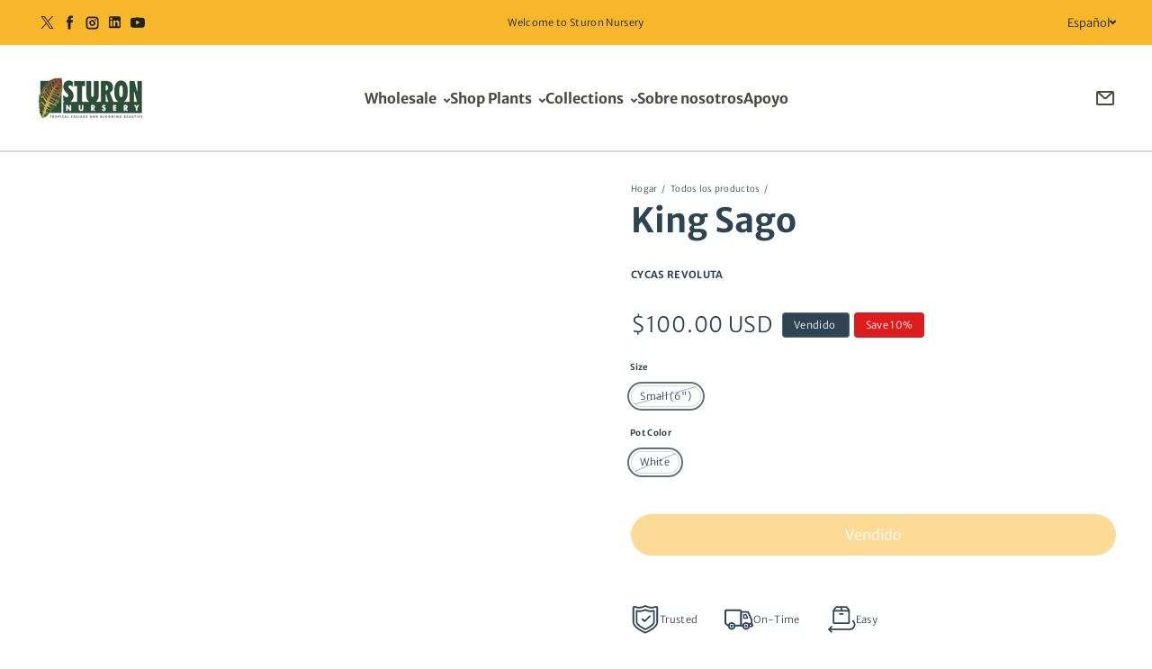

--- FILE ---
content_type: text/html; charset=utf-8
request_url: https://sturon.com/es/products/king-sago
body_size: 37752
content:
<!doctype html>
<html class="no-js" lang="es" dir="ltr">
  <head>
    <meta charset="utf-8">
    <meta http-equiv="X-UA-Compatible" content="IE=edge">
    <meta name="viewport" content="width=device-width,initial-scale=1">
    <meta name="theme-color" content="#FFFFFF"><link rel="icon" href="data:,"><link rel="preconnect" href="https://cdn.shopify.com"><link rel="preconnect" href="https://fonts.shopifycdn.com" crossorigin><title>King Sago
 &ndash; Sturon Nursery</title>

    

    

<meta property='og:site_name' content='Sturon Nursery'>
<meta property='og:url' content='https://sturon.com/es/products/king-sago'>
<meta property='og:title' content='King Sago'>
<meta property='og:type' content='product'>
<meta property='og:description' content='Sturon Nursery Inc. has been servicing independent garden centers, wholesalers, interior/exterior landscapers, brokers, and developers. We provide over thirty acres of top quality foliage and blooming beauties. Our production team start with the very best cuttings and liners to grow more than 200 plant varieties.'><meta property='og:image' content='http://sturon.com/cdn/shop/files/Logo_Transparent_Background_Original_Foreground.png?height=628&pad_color=fff&v=1697042278&width=1200'>
  <meta property='og:image:secure_url' content='https://sturon.com/cdn/shop/files/Logo_Transparent_Background_Original_Foreground.png?height=628&pad_color=fff&v=1697042278&width=1200'>
  <meta property='og:image:width' content='1200'>
  <meta property='og:image:height' content='628'><meta property='og:price:amount' content='100.00'>
  <meta property='og:price:currency' content='USD'><meta name='twitter:site' content='@#'><meta name='twitter:card' content='summary_large_image'>
<meta name='twitter:title' content='King Sago'>
<meta name='twitter:description' content='Sturon Nursery Inc. has been servicing independent garden centers, wholesalers, interior/exterior landscapers, brokers, and developers. We provide over thirty acres of top quality foliage and blooming beauties. Our production team start with the very best cuttings and liners to grow more than 200 plant varieties.'>

<link rel="preload" as="font" href="//sturon.com/cdn/fonts/merriweather_sans/merriweathersans_n7.3dd4b2318b551e0b9ab383d06e174627140df1a2.woff2" type="font/woff2" crossorigin><link rel="preload" as="font" href="//sturon.com/cdn/fonts/merriweather_sans/merriweathersans_n3.dccd787a2e91a6677bf3859075caa71ae6711c4b.woff2" type="font/woff2" crossorigin><script async src="//sturon.com/cdn/shop/t/13/assets/es-module-shims.min.js?v=176716463748679989191706640665"></script>
    <script type="importmap-shim">
      {
        "imports": {
          "@loess/theme": "//sturon.com/cdn/shop/t/13/assets/theme.js?v=143472483056485914951706640665",
          "@loess/vendor": "//sturon.com/cdn/shop/t/13/assets/vendor.min.js?v=182419522972893362311706640665"
        }
      }
    </script>

    <link rel="modulepreload" href="//sturon.com/cdn/shop/t/13/assets/vendor.min.js?v=182419522972893362311706640665" as="script">
    <link rel="modulepreload" href="//sturon.com/cdn/shop/t/13/assets/theme.js?v=143472483056485914951706640665" as="script">

    <style data-shopify>@font-face {
  font-family: "Merriweather Sans";
  font-weight: 700;
  font-style: normal;
  font-display: swap;
  src: url("//sturon.com/cdn/fonts/merriweather_sans/merriweathersans_n7.3dd4b2318b551e0b9ab383d06e174627140df1a2.woff2") format("woff2"),
       url("//sturon.com/cdn/fonts/merriweather_sans/merriweathersans_n7.747f9bc74171cb774c825e88f24f06fa2c104728.woff") format("woff");
}

  @font-face {
  font-family: "Merriweather Sans";
  font-weight: 300;
  font-style: normal;
  font-display: swap;
  src: url("//sturon.com/cdn/fonts/merriweather_sans/merriweathersans_n3.dccd787a2e91a6677bf3859075caa71ae6711c4b.woff2") format("woff2"),
       url("//sturon.com/cdn/fonts/merriweather_sans/merriweathersans_n3.82d4053d37d71edf7c106cf4e35b8adadc5032bc.woff") format("woff");
}


  :root {
    
    --font-h-family: "Merriweather Sans", sans-serif;
    --font-h-style: normal;
    --font-h-weight: 700;
    --font-h-base-size: -25;
    --font-h-letter-spacing: 0;
    --font-h-line-height: 1.2;

    
    --font-b-family: "Merriweather Sans", sans-serif;
    --font-b-style: normal;
    --font-b-weight: 300;
    --font-b-base-size: -20;
    --font-b-letter-spacing: 30;
    --font-b-line-height: 1.5;

    
    --color-default-text: 47, 68, 83;
    --color-default-background: 255, 255, 255;
    --color-accent-1: 47, 68, 83;
    --color-accent-2: 245, 245, 245;
    --color-accent-3: 247, 183, 43;
    --color-soft-background-opacity: 0.05;
    --color-soft-background: var(--color-default-text), var(--color-soft-background-opacity);
    --color-gradient-text: linear-gradient(90deg, rgba(47, 68, 83, 1), rgba(4, 20, 33, 1) 100%);
    --color-gradient-background: #FFFFFF;
    --color-gradient-accent-1: #2f4453;
    --color-gradient-accent-2: #f5f5f5;
    --color-gradient-accent-3: linear-gradient(90deg, rgba(168, 3, 42, 1), rgba(130, 3, 95, 1) 100%);
    --color-pswp-background: #FFFFFF;

    
    --container-width: 1600px;
    --container-gutter: 16px;
    --container-gap: 2px;

    --soft-background-opacity: 5%;
    --overlay-background: 47 68 83;
    --overlay-background-opacity: 80%;
    --shadow: rgba(0, 0, 0, 0) 0px 2px 3px, rgba(0, 0, 0, 0.1) 0px 4px 20px;

    
--buttons-text-font: var(--font-b-family);
      --buttons-text-weight: var(--font-b-weight);--buttons-text-size: 1rem;--buttons-text-letter-spacing: 0;

    
--navigation-text-font: var(--font-h-family);
      --navigation-text-style: var(--font-h-style);
      --navigation-text-weight: var(--font-h-weight);--navigation-text-letter-spacing: 0;--header-transparent-buffer: calc(var(--header-height) * var(--enable-transparent-header));
--radius: 12px;
--button-radius: 50px;
    --button-outline-opacity: 15%;
    --button-outline-blur: 12px;

    
--card-badge-radius: 4px;
--sold-out-badge-foreground: 255, 255, 255;
      --sold-out-badge-background: 33, 33, 33;--custom-badge-foreground: 255, 255, 255;
      --custom-badge-background: 221, 29, 29;
    --section-height-x-small: 100px;
    --section-height-small: 232px;
    --section-height-medium: 364px;
    --section-height-large: 496px;
    --section-height-x-large: 628px;
    --vertical-spacer: 40px;

    --form-input-height: 50px;

    --box-shadow: rgba(0, 0, 0, 0.16) 0px 3px 6px, rgba(0, 0, 0, 0.23) 0px 3px 6px;
  }

  @media (min-width: 751px) {
    :root {
      --container-gutter: 40px;

      --section-height-x-small: 160px;
      --section-height-small: 275px;
      --section-height-medium: 390px;
      --section-height-large: 505px;
      --section-height-x-large: 620px;

      --vertical-spacer: 50px;
    }
  }

  @media (min-width: 991px) {
    :root {
      --section-height-x-small: 230px;
      --section-height-small: 410px;
      --section-height-medium: 590px;
      --section-height-large: 770px;
      --section-height-x-large: 950px;

      --vertical-spacer: 70px;
    }
  }

  
</style>
    <script>
  document.documentElement.className = document.documentElement.className.replace('no-js', 'js');

  window.LoessTheme = {
    animations: {
      heading: `fade-in-words`
    },

    cartStrings: {
      addToCart: `Añadir al carrito`,
      soldOut: `Vendido`,
      unavailable: `Indisponible`,
      error: `There was an error while updating your cart. Please try again.`,
      quantityError: `You can only add {quantity} of this item to your cart.`
    },

    routes: {
      cart_add_url: '/es/cart/add',
      cart_change_url: '/es/cart/change',
      cart_update_url: '/es/cart/update',
      cart_url: '/es/cart',
      product_recommendations_url: '/es/recommendations/products'
    },

    scripts: {
      QRCode: `//sturon.com/cdn/shopifycloud/storefront/assets/themes_support/vendor/qrcode-3f2b403b.js`
    },

    strings: {
      copiedToClipboard: "El enlace fue copiado a su portapapeles",
      shippingCalculatorError: "Ocurrieron uno o más errores al recuperar las tarifas de envío:",
      shippingCalculatorMultipleResults: "Existen múltiples tarifas de envío para su dirección:",
      shippingCalculatorNoResults: "Lo sentimos, no enviamos a su dirección.",
      shippingCalculatorOneResult: "Hay una tarifa de envío para su dirección:"
    },

    styles: {
      modelViewerUiStyles: 'https://cdn.shopify.com/shopifycloud/model-viewer-ui/assets/v1.0/model-viewer-ui.css'
    }
  };window.addEventListener('DOMContentLoaded', async () => {
      const isReloaded = (window.performance.navigation && window.performance.navigation.type === 1) || window.performance.getEntriesByType('navigation').map((nav) => nav.type).includes('reload');

      if (window.matchMedia('(prefers-reduced-motion: no-preference)').matches && 'animate' in document.documentElement && document.referrer.includes(location.host) && !isReloaded) {
        document.body.animate({ opacity: [0, 1] }, { duration: 250, fill: 'forwards' });
      }
    });

    window.addEventListener('pageshow', (event) => {
      document.body.removeAttribute('is');

      if (event.persisted) {
        document.body.animate({ opacity: [0, 1] }, { duration: 0, fill: 'forwards'});
      }
    });</script>


    <script type="module-shim" src="//sturon.com/cdn/shop/t/13/assets/vendor.min.js?v=182419522972893362311706640665"></script>
    <script type="module-shim" src="//sturon.com/cdn/shop/t/13/assets/theme.js?v=143472483056485914951706640665"></script>

    <script>window.performance && window.performance.mark && window.performance.mark('shopify.content_for_header.start');</script><meta id="shopify-digital-wallet" name="shopify-digital-wallet" content="/83337576767/digital_wallets/dialog">
<link rel="alternate" hreflang="x-default" href="https://sturon.com/products/king-sago">
<link rel="alternate" hreflang="en" href="https://sturon.com/products/king-sago">
<link rel="alternate" hreflang="es" href="https://sturon.com/es/products/king-sago">
<link rel="alternate" type="application/json+oembed" href="https://sturon.com/es/products/king-sago.oembed">
<script async="async" src="/checkouts/internal/preloads.js?locale=es-US"></script>
<script id="shopify-features" type="application/json">{"accessToken":"2a6ef66ef6eed468517c5fe70eb3c683","betas":["rich-media-storefront-analytics"],"domain":"sturon.com","predictiveSearch":true,"shopId":83337576767,"locale":"es"}</script>
<script>var Shopify = Shopify || {};
Shopify.shop = "72cbdb-2.myshopify.com";
Shopify.locale = "es";
Shopify.currency = {"active":"USD","rate":"1.0"};
Shopify.country = "US";
Shopify.theme = {"name":"SN","id":165165531455,"schema_name":"Champion","schema_version":"1.6.1","theme_store_id":2010,"role":"main"};
Shopify.theme.handle = "null";
Shopify.theme.style = {"id":null,"handle":null};
Shopify.cdnHost = "sturon.com/cdn";
Shopify.routes = Shopify.routes || {};
Shopify.routes.root = "/es/";</script>
<script type="module">!function(o){(o.Shopify=o.Shopify||{}).modules=!0}(window);</script>
<script>!function(o){function n(){var o=[];function n(){o.push(Array.prototype.slice.apply(arguments))}return n.q=o,n}var t=o.Shopify=o.Shopify||{};t.loadFeatures=n(),t.autoloadFeatures=n()}(window);</script>
<script id="shop-js-analytics" type="application/json">{"pageType":"product"}</script>
<script defer="defer" async type="module" src="//sturon.com/cdn/shopifycloud/shop-js/modules/v2/client.init-shop-cart-sync_CvZOh8Af.es.esm.js"></script>
<script defer="defer" async type="module" src="//sturon.com/cdn/shopifycloud/shop-js/modules/v2/chunk.common_3Rxs6Qxh.esm.js"></script>
<script type="module">
  await import("//sturon.com/cdn/shopifycloud/shop-js/modules/v2/client.init-shop-cart-sync_CvZOh8Af.es.esm.js");
await import("//sturon.com/cdn/shopifycloud/shop-js/modules/v2/chunk.common_3Rxs6Qxh.esm.js");

  window.Shopify.SignInWithShop?.initShopCartSync?.({"fedCMEnabled":true,"windoidEnabled":true});

</script>
<script id="__st">var __st={"a":83337576767,"offset":-18000,"reqid":"00a75d11-22ef-4be9-986a-c52f5f8ee241-1768632097","pageurl":"sturon.com\/es\/products\/king-sago","u":"c8b93e69896f","p":"product","rtyp":"product","rid":8918636593471};</script>
<script>window.ShopifyPaypalV4VisibilityTracking = true;</script>
<script id="captcha-bootstrap">!function(){'use strict';const t='contact',e='account',n='new_comment',o=[[t,t],['blogs',n],['comments',n],[t,'customer']],c=[[e,'customer_login'],[e,'guest_login'],[e,'recover_customer_password'],[e,'create_customer']],r=t=>t.map((([t,e])=>`form[action*='/${t}']:not([data-nocaptcha='true']) input[name='form_type'][value='${e}']`)).join(','),a=t=>()=>t?[...document.querySelectorAll(t)].map((t=>t.form)):[];function s(){const t=[...o],e=r(t);return a(e)}const i='password',u='form_key',d=['recaptcha-v3-token','g-recaptcha-response','h-captcha-response',i],f=()=>{try{return window.sessionStorage}catch{return}},m='__shopify_v',_=t=>t.elements[u];function p(t,e,n=!1){try{const o=window.sessionStorage,c=JSON.parse(o.getItem(e)),{data:r}=function(t){const{data:e,action:n}=t;return t[m]||n?{data:e,action:n}:{data:t,action:n}}(c);for(const[e,n]of Object.entries(r))t.elements[e]&&(t.elements[e].value=n);n&&o.removeItem(e)}catch(o){console.error('form repopulation failed',{error:o})}}const l='form_type',E='cptcha';function T(t){t.dataset[E]=!0}const w=window,h=w.document,L='Shopify',v='ce_forms',y='captcha';let A=!1;((t,e)=>{const n=(g='f06e6c50-85a8-45c8-87d0-21a2b65856fe',I='https://cdn.shopify.com/shopifycloud/storefront-forms-hcaptcha/ce_storefront_forms_captcha_hcaptcha.v1.5.2.iife.js',D={infoText:'Protegido por hCaptcha',privacyText:'Privacidad',termsText:'Términos'},(t,e,n)=>{const o=w[L][v],c=o.bindForm;if(c)return c(t,g,e,D).then(n);var r;o.q.push([[t,g,e,D],n]),r=I,A||(h.body.append(Object.assign(h.createElement('script'),{id:'captcha-provider',async:!0,src:r})),A=!0)});var g,I,D;w[L]=w[L]||{},w[L][v]=w[L][v]||{},w[L][v].q=[],w[L][y]=w[L][y]||{},w[L][y].protect=function(t,e){n(t,void 0,e),T(t)},Object.freeze(w[L][y]),function(t,e,n,w,h,L){const[v,y,A,g]=function(t,e,n){const i=e?o:[],u=t?c:[],d=[...i,...u],f=r(d),m=r(i),_=r(d.filter((([t,e])=>n.includes(e))));return[a(f),a(m),a(_),s()]}(w,h,L),I=t=>{const e=t.target;return e instanceof HTMLFormElement?e:e&&e.form},D=t=>v().includes(t);t.addEventListener('submit',(t=>{const e=I(t);if(!e)return;const n=D(e)&&!e.dataset.hcaptchaBound&&!e.dataset.recaptchaBound,o=_(e),c=g().includes(e)&&(!o||!o.value);(n||c)&&t.preventDefault(),c&&!n&&(function(t){try{if(!f())return;!function(t){const e=f();if(!e)return;const n=_(t);if(!n)return;const o=n.value;o&&e.removeItem(o)}(t);const e=Array.from(Array(32),(()=>Math.random().toString(36)[2])).join('');!function(t,e){_(t)||t.append(Object.assign(document.createElement('input'),{type:'hidden',name:u})),t.elements[u].value=e}(t,e),function(t,e){const n=f();if(!n)return;const o=[...t.querySelectorAll(`input[type='${i}']`)].map((({name:t})=>t)),c=[...d,...o],r={};for(const[a,s]of new FormData(t).entries())c.includes(a)||(r[a]=s);n.setItem(e,JSON.stringify({[m]:1,action:t.action,data:r}))}(t,e)}catch(e){console.error('failed to persist form',e)}}(e),e.submit())}));const S=(t,e)=>{t&&!t.dataset[E]&&(n(t,e.some((e=>e===t))),T(t))};for(const o of['focusin','change'])t.addEventListener(o,(t=>{const e=I(t);D(e)&&S(e,y())}));const B=e.get('form_key'),M=e.get(l),P=B&&M;t.addEventListener('DOMContentLoaded',(()=>{const t=y();if(P)for(const e of t)e.elements[l].value===M&&p(e,B);[...new Set([...A(),...v().filter((t=>'true'===t.dataset.shopifyCaptcha))])].forEach((e=>S(e,t)))}))}(h,new URLSearchParams(w.location.search),n,t,e,['guest_login'])})(!0,!0)}();</script>
<script integrity="sha256-4kQ18oKyAcykRKYeNunJcIwy7WH5gtpwJnB7kiuLZ1E=" data-source-attribution="shopify.loadfeatures" defer="defer" src="//sturon.com/cdn/shopifycloud/storefront/assets/storefront/load_feature-a0a9edcb.js" crossorigin="anonymous"></script>
<script data-source-attribution="shopify.dynamic_checkout.dynamic.init">var Shopify=Shopify||{};Shopify.PaymentButton=Shopify.PaymentButton||{isStorefrontPortableWallets:!0,init:function(){window.Shopify.PaymentButton.init=function(){};var t=document.createElement("script");t.src="https://sturon.com/cdn/shopifycloud/portable-wallets/latest/portable-wallets.es.js",t.type="module",document.head.appendChild(t)}};
</script>
<script data-source-attribution="shopify.dynamic_checkout.buyer_consent">
  function portableWalletsHideBuyerConsent(e){var t=document.getElementById("shopify-buyer-consent"),n=document.getElementById("shopify-subscription-policy-button");t&&n&&(t.classList.add("hidden"),t.setAttribute("aria-hidden","true"),n.removeEventListener("click",e))}function portableWalletsShowBuyerConsent(e){var t=document.getElementById("shopify-buyer-consent"),n=document.getElementById("shopify-subscription-policy-button");t&&n&&(t.classList.remove("hidden"),t.removeAttribute("aria-hidden"),n.addEventListener("click",e))}window.Shopify?.PaymentButton&&(window.Shopify.PaymentButton.hideBuyerConsent=portableWalletsHideBuyerConsent,window.Shopify.PaymentButton.showBuyerConsent=portableWalletsShowBuyerConsent);
</script>
<script data-source-attribution="shopify.dynamic_checkout.cart.bootstrap">document.addEventListener("DOMContentLoaded",(function(){function t(){return document.querySelector("shopify-accelerated-checkout-cart, shopify-accelerated-checkout")}if(t())Shopify.PaymentButton.init();else{new MutationObserver((function(e,n){t()&&(Shopify.PaymentButton.init(),n.disconnect())})).observe(document.body,{childList:!0,subtree:!0})}}));
</script>

<script>window.performance && window.performance.mark && window.performance.mark('shopify.content_for_header.end');</script>
<link href="//sturon.com/cdn/shop/t/13/assets/theme.css?v=164017259029612305261706640665" rel="stylesheet" type="text/css" media="all" /><!-- BEGIN app block: shopify://apps/yotpo-product-reviews/blocks/settings/eb7dfd7d-db44-4334-bc49-c893b51b36cf -->


  <script type="text/javascript" src="https://cdn-widgetsrepository.yotpo.com/v1/loader/ljuMJpc9nS5ww03Y0Q320owHDr1BtOeDQ8dFdYUJ?languageCode=es" async></script>



  
<!-- END app block --><link rel="canonical" href="https://sturon.com/es/products/king-sago">
<link href="https://monorail-edge.shopifysvc.com" rel="dns-prefetch">
<script>(function(){if ("sendBeacon" in navigator && "performance" in window) {try {var session_token_from_headers = performance.getEntriesByType('navigation')[0].serverTiming.find(x => x.name == '_s').description;} catch {var session_token_from_headers = undefined;}var session_cookie_matches = document.cookie.match(/_shopify_s=([^;]*)/);var session_token_from_cookie = session_cookie_matches && session_cookie_matches.length === 2 ? session_cookie_matches[1] : "";var session_token = session_token_from_headers || session_token_from_cookie || "";function handle_abandonment_event(e) {var entries = performance.getEntries().filter(function(entry) {return /monorail-edge.shopifysvc.com/.test(entry.name);});if (!window.abandonment_tracked && entries.length === 0) {window.abandonment_tracked = true;var currentMs = Date.now();var navigation_start = performance.timing.navigationStart;var payload = {shop_id: 83337576767,url: window.location.href,navigation_start,duration: currentMs - navigation_start,session_token,page_type: "product"};window.navigator.sendBeacon("https://monorail-edge.shopifysvc.com/v1/produce", JSON.stringify({schema_id: "online_store_buyer_site_abandonment/1.1",payload: payload,metadata: {event_created_at_ms: currentMs,event_sent_at_ms: currentMs}}));}}window.addEventListener('pagehide', handle_abandonment_event);}}());</script>
<script id="web-pixels-manager-setup">(function e(e,d,r,n,o){if(void 0===o&&(o={}),!Boolean(null===(a=null===(i=window.Shopify)||void 0===i?void 0:i.analytics)||void 0===a?void 0:a.replayQueue)){var i,a;window.Shopify=window.Shopify||{};var t=window.Shopify;t.analytics=t.analytics||{};var s=t.analytics;s.replayQueue=[],s.publish=function(e,d,r){return s.replayQueue.push([e,d,r]),!0};try{self.performance.mark("wpm:start")}catch(e){}var l=function(){var e={modern:/Edge?\/(1{2}[4-9]|1[2-9]\d|[2-9]\d{2}|\d{4,})\.\d+(\.\d+|)|Firefox\/(1{2}[4-9]|1[2-9]\d|[2-9]\d{2}|\d{4,})\.\d+(\.\d+|)|Chrom(ium|e)\/(9{2}|\d{3,})\.\d+(\.\d+|)|(Maci|X1{2}).+ Version\/(15\.\d+|(1[6-9]|[2-9]\d|\d{3,})\.\d+)([,.]\d+|)( \(\w+\)|)( Mobile\/\w+|) Safari\/|Chrome.+OPR\/(9{2}|\d{3,})\.\d+\.\d+|(CPU[ +]OS|iPhone[ +]OS|CPU[ +]iPhone|CPU IPhone OS|CPU iPad OS)[ +]+(15[._]\d+|(1[6-9]|[2-9]\d|\d{3,})[._]\d+)([._]\d+|)|Android:?[ /-](13[3-9]|1[4-9]\d|[2-9]\d{2}|\d{4,})(\.\d+|)(\.\d+|)|Android.+Firefox\/(13[5-9]|1[4-9]\d|[2-9]\d{2}|\d{4,})\.\d+(\.\d+|)|Android.+Chrom(ium|e)\/(13[3-9]|1[4-9]\d|[2-9]\d{2}|\d{4,})\.\d+(\.\d+|)|SamsungBrowser\/([2-9]\d|\d{3,})\.\d+/,legacy:/Edge?\/(1[6-9]|[2-9]\d|\d{3,})\.\d+(\.\d+|)|Firefox\/(5[4-9]|[6-9]\d|\d{3,})\.\d+(\.\d+|)|Chrom(ium|e)\/(5[1-9]|[6-9]\d|\d{3,})\.\d+(\.\d+|)([\d.]+$|.*Safari\/(?![\d.]+ Edge\/[\d.]+$))|(Maci|X1{2}).+ Version\/(10\.\d+|(1[1-9]|[2-9]\d|\d{3,})\.\d+)([,.]\d+|)( \(\w+\)|)( Mobile\/\w+|) Safari\/|Chrome.+OPR\/(3[89]|[4-9]\d|\d{3,})\.\d+\.\d+|(CPU[ +]OS|iPhone[ +]OS|CPU[ +]iPhone|CPU IPhone OS|CPU iPad OS)[ +]+(10[._]\d+|(1[1-9]|[2-9]\d|\d{3,})[._]\d+)([._]\d+|)|Android:?[ /-](13[3-9]|1[4-9]\d|[2-9]\d{2}|\d{4,})(\.\d+|)(\.\d+|)|Mobile Safari.+OPR\/([89]\d|\d{3,})\.\d+\.\d+|Android.+Firefox\/(13[5-9]|1[4-9]\d|[2-9]\d{2}|\d{4,})\.\d+(\.\d+|)|Android.+Chrom(ium|e)\/(13[3-9]|1[4-9]\d|[2-9]\d{2}|\d{4,})\.\d+(\.\d+|)|Android.+(UC? ?Browser|UCWEB|U3)[ /]?(15\.([5-9]|\d{2,})|(1[6-9]|[2-9]\d|\d{3,})\.\d+)\.\d+|SamsungBrowser\/(5\.\d+|([6-9]|\d{2,})\.\d+)|Android.+MQ{2}Browser\/(14(\.(9|\d{2,})|)|(1[5-9]|[2-9]\d|\d{3,})(\.\d+|))(\.\d+|)|K[Aa][Ii]OS\/(3\.\d+|([4-9]|\d{2,})\.\d+)(\.\d+|)/},d=e.modern,r=e.legacy,n=navigator.userAgent;return n.match(d)?"modern":n.match(r)?"legacy":"unknown"}(),u="modern"===l?"modern":"legacy",c=(null!=n?n:{modern:"",legacy:""})[u],f=function(e){return[e.baseUrl,"/wpm","/b",e.hashVersion,"modern"===e.buildTarget?"m":"l",".js"].join("")}({baseUrl:d,hashVersion:r,buildTarget:u}),m=function(e){var d=e.version,r=e.bundleTarget,n=e.surface,o=e.pageUrl,i=e.monorailEndpoint;return{emit:function(e){var a=e.status,t=e.errorMsg,s=(new Date).getTime(),l=JSON.stringify({metadata:{event_sent_at_ms:s},events:[{schema_id:"web_pixels_manager_load/3.1",payload:{version:d,bundle_target:r,page_url:o,status:a,surface:n,error_msg:t},metadata:{event_created_at_ms:s}}]});if(!i)return console&&console.warn&&console.warn("[Web Pixels Manager] No Monorail endpoint provided, skipping logging."),!1;try{return self.navigator.sendBeacon.bind(self.navigator)(i,l)}catch(e){}var u=new XMLHttpRequest;try{return u.open("POST",i,!0),u.setRequestHeader("Content-Type","text/plain"),u.send(l),!0}catch(e){return console&&console.warn&&console.warn("[Web Pixels Manager] Got an unhandled error while logging to Monorail."),!1}}}}({version:r,bundleTarget:l,surface:e.surface,pageUrl:self.location.href,monorailEndpoint:e.monorailEndpoint});try{o.browserTarget=l,function(e){var d=e.src,r=e.async,n=void 0===r||r,o=e.onload,i=e.onerror,a=e.sri,t=e.scriptDataAttributes,s=void 0===t?{}:t,l=document.createElement("script"),u=document.querySelector("head"),c=document.querySelector("body");if(l.async=n,l.src=d,a&&(l.integrity=a,l.crossOrigin="anonymous"),s)for(var f in s)if(Object.prototype.hasOwnProperty.call(s,f))try{l.dataset[f]=s[f]}catch(e){}if(o&&l.addEventListener("load",o),i&&l.addEventListener("error",i),u)u.appendChild(l);else{if(!c)throw new Error("Did not find a head or body element to append the script");c.appendChild(l)}}({src:f,async:!0,onload:function(){if(!function(){var e,d;return Boolean(null===(d=null===(e=window.Shopify)||void 0===e?void 0:e.analytics)||void 0===d?void 0:d.initialized)}()){var d=window.webPixelsManager.init(e)||void 0;if(d){var r=window.Shopify.analytics;r.replayQueue.forEach((function(e){var r=e[0],n=e[1],o=e[2];d.publishCustomEvent(r,n,o)})),r.replayQueue=[],r.publish=d.publishCustomEvent,r.visitor=d.visitor,r.initialized=!0}}},onerror:function(){return m.emit({status:"failed",errorMsg:"".concat(f," has failed to load")})},sri:function(e){var d=/^sha384-[A-Za-z0-9+/=]+$/;return"string"==typeof e&&d.test(e)}(c)?c:"",scriptDataAttributes:o}),m.emit({status:"loading"})}catch(e){m.emit({status:"failed",errorMsg:(null==e?void 0:e.message)||"Unknown error"})}}})({shopId: 83337576767,storefrontBaseUrl: "https://sturon.com",extensionsBaseUrl: "https://extensions.shopifycdn.com/cdn/shopifycloud/web-pixels-manager",monorailEndpoint: "https://monorail-edge.shopifysvc.com/unstable/produce_batch",surface: "storefront-renderer",enabledBetaFlags: ["2dca8a86"],webPixelsConfigList: [{"id":"813400383","configuration":"{\"config\":\"{\\\"pixel_id\\\":\\\"G-1N6QBMD69R\\\",\\\"gtag_events\\\":[{\\\"type\\\":\\\"purchase\\\",\\\"action_label\\\":\\\"G-1N6QBMD69R\\\"},{\\\"type\\\":\\\"page_view\\\",\\\"action_label\\\":\\\"G-1N6QBMD69R\\\"},{\\\"type\\\":\\\"view_item\\\",\\\"action_label\\\":\\\"G-1N6QBMD69R\\\"},{\\\"type\\\":\\\"search\\\",\\\"action_label\\\":\\\"G-1N6QBMD69R\\\"},{\\\"type\\\":\\\"add_to_cart\\\",\\\"action_label\\\":\\\"G-1N6QBMD69R\\\"},{\\\"type\\\":\\\"begin_checkout\\\",\\\"action_label\\\":\\\"G-1N6QBMD69R\\\"},{\\\"type\\\":\\\"add_payment_info\\\",\\\"action_label\\\":\\\"G-1N6QBMD69R\\\"}],\\\"enable_monitoring_mode\\\":false}\"}","eventPayloadVersion":"v1","runtimeContext":"OPEN","scriptVersion":"b2a88bafab3e21179ed38636efcd8a93","type":"APP","apiClientId":1780363,"privacyPurposes":[],"dataSharingAdjustments":{"protectedCustomerApprovalScopes":["read_customer_address","read_customer_email","read_customer_name","read_customer_personal_data","read_customer_phone"]}},{"id":"shopify-app-pixel","configuration":"{}","eventPayloadVersion":"v1","runtimeContext":"STRICT","scriptVersion":"0450","apiClientId":"shopify-pixel","type":"APP","privacyPurposes":["ANALYTICS","MARKETING"]},{"id":"shopify-custom-pixel","eventPayloadVersion":"v1","runtimeContext":"LAX","scriptVersion":"0450","apiClientId":"shopify-pixel","type":"CUSTOM","privacyPurposes":["ANALYTICS","MARKETING"]}],isMerchantRequest: false,initData: {"shop":{"name":"Sturon Nursery","paymentSettings":{"currencyCode":"USD"},"myshopifyDomain":"72cbdb-2.myshopify.com","countryCode":"US","storefrontUrl":"https:\/\/sturon.com\/es"},"customer":null,"cart":null,"checkout":null,"productVariants":[{"price":{"amount":100.0,"currencyCode":"USD"},"product":{"title":"King Sago","vendor":"Sturon Nursery","id":"8918636593471","untranslatedTitle":"King Sago","url":"\/es\/products\/king-sago","type":"Houseplant"},"id":"47039814762815","image":null,"sku":"","title":"Small (6\") \/ White","untranslatedTitle":"Small (6\") \/ White"}],"purchasingCompany":null},},"https://sturon.com/cdn","fcfee988w5aeb613cpc8e4bc33m6693e112",{"modern":"","legacy":""},{"shopId":"83337576767","storefrontBaseUrl":"https:\/\/sturon.com","extensionBaseUrl":"https:\/\/extensions.shopifycdn.com\/cdn\/shopifycloud\/web-pixels-manager","surface":"storefront-renderer","enabledBetaFlags":"[\"2dca8a86\"]","isMerchantRequest":"false","hashVersion":"fcfee988w5aeb613cpc8e4bc33m6693e112","publish":"custom","events":"[[\"page_viewed\",{}],[\"product_viewed\",{\"productVariant\":{\"price\":{\"amount\":100.0,\"currencyCode\":\"USD\"},\"product\":{\"title\":\"King Sago\",\"vendor\":\"Sturon Nursery\",\"id\":\"8918636593471\",\"untranslatedTitle\":\"King Sago\",\"url\":\"\/es\/products\/king-sago\",\"type\":\"Houseplant\"},\"id\":\"47039814762815\",\"image\":null,\"sku\":\"\",\"title\":\"Small (6\\\") \/ White\",\"untranslatedTitle\":\"Small (6\\\") \/ White\"}}]]"});</script><script>
  window.ShopifyAnalytics = window.ShopifyAnalytics || {};
  window.ShopifyAnalytics.meta = window.ShopifyAnalytics.meta || {};
  window.ShopifyAnalytics.meta.currency = 'USD';
  var meta = {"product":{"id":8918636593471,"gid":"gid:\/\/shopify\/Product\/8918636593471","vendor":"Sturon Nursery","type":"Houseplant","handle":"king-sago","variants":[{"id":47039814762815,"price":10000,"name":"King Sago - Small (6\") \/ White","public_title":"Small (6\") \/ White","sku":""}],"remote":false},"page":{"pageType":"product","resourceType":"product","resourceId":8918636593471,"requestId":"00a75d11-22ef-4be9-986a-c52f5f8ee241-1768632097"}};
  for (var attr in meta) {
    window.ShopifyAnalytics.meta[attr] = meta[attr];
  }
</script>
<script class="analytics">
  (function () {
    var customDocumentWrite = function(content) {
      var jquery = null;

      if (window.jQuery) {
        jquery = window.jQuery;
      } else if (window.Checkout && window.Checkout.$) {
        jquery = window.Checkout.$;
      }

      if (jquery) {
        jquery('body').append(content);
      }
    };

    var hasLoggedConversion = function(token) {
      if (token) {
        return document.cookie.indexOf('loggedConversion=' + token) !== -1;
      }
      return false;
    }

    var setCookieIfConversion = function(token) {
      if (token) {
        var twoMonthsFromNow = new Date(Date.now());
        twoMonthsFromNow.setMonth(twoMonthsFromNow.getMonth() + 2);

        document.cookie = 'loggedConversion=' + token + '; expires=' + twoMonthsFromNow;
      }
    }

    var trekkie = window.ShopifyAnalytics.lib = window.trekkie = window.trekkie || [];
    if (trekkie.integrations) {
      return;
    }
    trekkie.methods = [
      'identify',
      'page',
      'ready',
      'track',
      'trackForm',
      'trackLink'
    ];
    trekkie.factory = function(method) {
      return function() {
        var args = Array.prototype.slice.call(arguments);
        args.unshift(method);
        trekkie.push(args);
        return trekkie;
      };
    };
    for (var i = 0; i < trekkie.methods.length; i++) {
      var key = trekkie.methods[i];
      trekkie[key] = trekkie.factory(key);
    }
    trekkie.load = function(config) {
      trekkie.config = config || {};
      trekkie.config.initialDocumentCookie = document.cookie;
      var first = document.getElementsByTagName('script')[0];
      var script = document.createElement('script');
      script.type = 'text/javascript';
      script.onerror = function(e) {
        var scriptFallback = document.createElement('script');
        scriptFallback.type = 'text/javascript';
        scriptFallback.onerror = function(error) {
                var Monorail = {
      produce: function produce(monorailDomain, schemaId, payload) {
        var currentMs = new Date().getTime();
        var event = {
          schema_id: schemaId,
          payload: payload,
          metadata: {
            event_created_at_ms: currentMs,
            event_sent_at_ms: currentMs
          }
        };
        return Monorail.sendRequest("https://" + monorailDomain + "/v1/produce", JSON.stringify(event));
      },
      sendRequest: function sendRequest(endpointUrl, payload) {
        // Try the sendBeacon API
        if (window && window.navigator && typeof window.navigator.sendBeacon === 'function' && typeof window.Blob === 'function' && !Monorail.isIos12()) {
          var blobData = new window.Blob([payload], {
            type: 'text/plain'
          });

          if (window.navigator.sendBeacon(endpointUrl, blobData)) {
            return true;
          } // sendBeacon was not successful

        } // XHR beacon

        var xhr = new XMLHttpRequest();

        try {
          xhr.open('POST', endpointUrl);
          xhr.setRequestHeader('Content-Type', 'text/plain');
          xhr.send(payload);
        } catch (e) {
          console.log(e);
        }

        return false;
      },
      isIos12: function isIos12() {
        return window.navigator.userAgent.lastIndexOf('iPhone; CPU iPhone OS 12_') !== -1 || window.navigator.userAgent.lastIndexOf('iPad; CPU OS 12_') !== -1;
      }
    };
    Monorail.produce('monorail-edge.shopifysvc.com',
      'trekkie_storefront_load_errors/1.1',
      {shop_id: 83337576767,
      theme_id: 165165531455,
      app_name: "storefront",
      context_url: window.location.href,
      source_url: "//sturon.com/cdn/s/trekkie.storefront.cd680fe47e6c39ca5d5df5f0a32d569bc48c0f27.min.js"});

        };
        scriptFallback.async = true;
        scriptFallback.src = '//sturon.com/cdn/s/trekkie.storefront.cd680fe47e6c39ca5d5df5f0a32d569bc48c0f27.min.js';
        first.parentNode.insertBefore(scriptFallback, first);
      };
      script.async = true;
      script.src = '//sturon.com/cdn/s/trekkie.storefront.cd680fe47e6c39ca5d5df5f0a32d569bc48c0f27.min.js';
      first.parentNode.insertBefore(script, first);
    };
    trekkie.load(
      {"Trekkie":{"appName":"storefront","development":false,"defaultAttributes":{"shopId":83337576767,"isMerchantRequest":null,"themeId":165165531455,"themeCityHash":"1450498171646221984","contentLanguage":"es","currency":"USD","eventMetadataId":"9065a0d2-1f9b-4e69-8af3-26eb5ade5f9c"},"isServerSideCookieWritingEnabled":true,"monorailRegion":"shop_domain","enabledBetaFlags":["65f19447"]},"Session Attribution":{},"S2S":{"facebookCapiEnabled":false,"source":"trekkie-storefront-renderer","apiClientId":580111}}
    );

    var loaded = false;
    trekkie.ready(function() {
      if (loaded) return;
      loaded = true;

      window.ShopifyAnalytics.lib = window.trekkie;

      var originalDocumentWrite = document.write;
      document.write = customDocumentWrite;
      try { window.ShopifyAnalytics.merchantGoogleAnalytics.call(this); } catch(error) {};
      document.write = originalDocumentWrite;

      window.ShopifyAnalytics.lib.page(null,{"pageType":"product","resourceType":"product","resourceId":8918636593471,"requestId":"00a75d11-22ef-4be9-986a-c52f5f8ee241-1768632097","shopifyEmitted":true});

      var match = window.location.pathname.match(/checkouts\/(.+)\/(thank_you|post_purchase)/)
      var token = match? match[1]: undefined;
      if (!hasLoggedConversion(token)) {
        setCookieIfConversion(token);
        window.ShopifyAnalytics.lib.track("Viewed Product",{"currency":"USD","variantId":47039814762815,"productId":8918636593471,"productGid":"gid:\/\/shopify\/Product\/8918636593471","name":"King Sago - Small (6\") \/ White","price":"100.00","sku":"","brand":"Sturon Nursery","variant":"Small (6\") \/ White","category":"Houseplant","nonInteraction":true,"remote":false},undefined,undefined,{"shopifyEmitted":true});
      window.ShopifyAnalytics.lib.track("monorail:\/\/trekkie_storefront_viewed_product\/1.1",{"currency":"USD","variantId":47039814762815,"productId":8918636593471,"productGid":"gid:\/\/shopify\/Product\/8918636593471","name":"King Sago - Small (6\") \/ White","price":"100.00","sku":"","brand":"Sturon Nursery","variant":"Small (6\") \/ White","category":"Houseplant","nonInteraction":true,"remote":false,"referer":"https:\/\/sturon.com\/es\/products\/king-sago"});
      }
    });


        var eventsListenerScript = document.createElement('script');
        eventsListenerScript.async = true;
        eventsListenerScript.src = "//sturon.com/cdn/shopifycloud/storefront/assets/shop_events_listener-3da45d37.js";
        document.getElementsByTagName('head')[0].appendChild(eventsListenerScript);

})();</script>
<script
  defer
  src="https://sturon.com/cdn/shopifycloud/perf-kit/shopify-perf-kit-3.0.4.min.js"
  data-application="storefront-renderer"
  data-shop-id="83337576767"
  data-render-region="gcp-us-central1"
  data-page-type="product"
  data-theme-instance-id="165165531455"
  data-theme-name="Champion"
  data-theme-version="1.6.1"
  data-monorail-region="shop_domain"
  data-resource-timing-sampling-rate="10"
  data-shs="true"
  data-shs-beacon="true"
  data-shs-export-with-fetch="true"
  data-shs-logs-sample-rate="1"
  data-shs-beacon-endpoint="https://sturon.com/api/collect"
></script>
</head>

  <body
    class="  "
    
      is="page-animator"
    
  >
    <a class="skip-to-content-link button button--primary button--large sr-only" href="#MainContent">
      Saltar al contenido
    </a><!-- BEGIN sections: header-group -->
<section id="shopify-section-sections--22037765325119__announcement-bar" class="shopify-section shopify-section-group-header-group shopify-section--announcement-bar"><div class="announcement-utility-bar "><div id="UtilityBar" class="section block color-soft-background color-soft-background--default-color hide-desktop">
      <div class="container">
        <div class="utility-bar utility-bar--icons-left"><ul class='social-media ' role='list'>
    <li>
      <a href='#' class='social-media__link tap'>
        


    <svg class="icon icon--twitter
  " aria-hidden="true" focusable="false" role="presentation" width="25" height="25" viewPort="0 0 25 25">
      <g clip-path="url(#a)">
        <path d="M13.832 10.925 19.044 5h-1.235l-4.526 5.145L9.67 5H5.5l5.466 7.78L5.5 18.992h1.235l4.78-5.433 3.816 5.433H19.5l-5.668-8.068Zm-1.692 1.923-.554-.775L7.18 5.91h1.897l3.556 4.975.554.775 4.622 6.466h-1.897l-3.772-5.277Z"/>
      </g>
      <defs><clipPath id="a"><path d="M5.5 5h14v14h-14z"/></clipPath></defs>
    </svg>
  

        <span class='sr-only'>Twitter</span>
      </a>
    </li><li>
      <a href='#' class='social-media__link tap'>
        


    <svg class="icon icon--facebook
  " aria-hidden="true" focusable="false" role="presentation" width='25' height='25' viewBox='0 0 25 25'>
      <path fill-rule="evenodd" clip-rule="evenodd" d="M16 9.357h-2.384V7.8c0-.584.39-.72.663-.72h1.683V4.508L13.645 4.5c-2.572 0-3.158 1.917-3.158 3.144v1.713H9v2.649h1.487V19.5h3.129v-7.494h2.111L16 9.357Z"/>
    </svg>
  

        <span class='sr-only'>Facebook</span>
      </a>
    </li><li>
      <a href='#' class='social-media__link tap'>
        


    <svg class="icon icon--instagram
  " aria-hidden="true" focusable="false" role="presentation" width='25' height='25' viewBox='0 0 25 25'>
      <path fill-rule="evenodd" clip-rule="evenodd" d="M9.463 7.147a2.265 2.265 0 0 0-2.265 2.265v6.176a2.265 2.265 0 0 0 2.265 2.265h6.176a2.265 2.265 0 0 0 2.265-2.265V9.412a2.265 2.265 0 0 0-2.265-2.265H9.463ZM5.55 9.412A3.912 3.912 0 0 1 9.463 5.5h6.176a3.912 3.912 0 0 1 3.912 3.912v6.176a3.912 3.912 0 0 1-3.912 3.912H9.463a3.912 3.912 0 0 1-3.912-3.912V9.412Z"/>
      <path fill-rule="evenodd" clip-rule="evenodd" d="M12.82 10.843a1.647 1.647 0 1 0-.482 3.258 1.647 1.647 0 0 0 .483-3.258Zm-1.758-1.295a3.294 3.294 0 1 1 3.034 5.848 3.294 3.294 0 0 1-3.034-5.848Z"/>
      <circle cx="16.1" cy="8.949" r=".772"/>
    </svg>
  

        <span class='sr-only'>Instagram</span>
      </a>
    </li><li>
      <a href='https://www.linkedin.com/company/5407425/admin/feed/posts/' class='social-media__link tap'>
        


    <svg class="icon icon--linkedin
  " aria-hidden="true" focusable="false" role="presentation" width='25' height='25' viewBox='0 0 25 25'>
      <path fill-rule="evenodd" clip-rule="evenodd" d="M7.625 5.25h9.75c.898 0 1.625.728 1.625 1.625v9.75c0 .898-.727 1.625-1.625 1.625h-9.75A1.625 1.625 0 0 1 6 16.625v-9.75c0-.897.728-1.625 1.625-1.625Zm-.203 2.51c0-.643.487-1.133 1.232-1.133.744 0 1.203.49 1.217 1.132 0 .629-.473 1.132-1.232 1.132h-.014c-.731 0-1.203-.503-1.203-1.132Zm.125 2.028h2.177v6.55H7.547v-6.55Zm7.525-.155c-1.155 0-1.672.635-1.962 1.082v-.928h-2.177c.029.614 0 6.55 0 6.55h2.177v-3.658c0-.196.014-.392.072-.531.157-.391.515-.796 1.117-.796.787 0 1.103.6 1.103 1.48v3.505h2.177V12.58c0-2.012-1.075-2.948-2.507-2.948Z"/>
    </svg>
  

        <span class='sr-only'>LinkedIn</span>
      </a>
    </li><li>
      <a href='#' class='social-media__link tap'>
        


    <svg class="icon icon--youtube
  " aria-hidden="true" focusable="false" role="presentation" width='26' height='25' viewBox='0 0 26 25'>
      <path fill-rule="evenodd" clip-rule="evenodd" d="M19.182 6.935a2.01 2.01 0 0 1 1.42 1.42c.335 1.252.335 3.865.335 3.865s0 2.613-.335 3.865a2.011 2.011 0 0 1-1.42 1.42c-1.252.336-6.274.336-6.274.336s-5.021 0-6.274-.336a2.011 2.011 0 0 1-1.42-1.42c-.335-1.252-.335-3.865-.335-3.865s0-2.613.335-3.865a2.011 2.011 0 0 1 1.42-1.42C7.887 6.6 12.908 6.6 12.908 6.6s5.022 0 6.274.335Zm-3.71 5.022-4.171 2.409V9.548l4.172 2.41Z"/>
    </svg>
  

        <span class='sr-only'>YouTube</span>
      </a>
    </li>
  </ul>
<div class="utility-bar__cross-border">
<loess-localization-form><form method="post" action="/es/localization" id="UtilityBarLanguageForm" accept-charset="UTF-8" class="shopify-localization-form" enctype="multipart/form-data"><input type="hidden" name="form_type" value="localization" /><input type="hidden" name="utf8" value="✓" /><input type="hidden" name="_method" value="put" /><input type="hidden" name="return_to" value="/es/products/king-sago" /><div class='popover-wrapper popover-wrapper--right'>
      <button
        is='loess-button'
        type='button'
        class='button button--small button--icon button--plain tap'
        aria-expanded='false'
        aria-controls='UtilityBarLanguageList'
      >
        Español
        <span>
          


    <svg class="icon icon--caret
  " aria-hidden="true" focusable="false" role="presentation" width="7" height="6" viewBox="0 0 7 6">
      <path fill-rule="evenodd" clip-rule="evenodd" d="M.293.793a1 1 0 0 0 0 1.414L3.5 5.414l3.207-3.207A1 1 0 0 0 5.293.793L3.5 2.585 1.707.793a1 1 0 0 0-1.414 0Z"/>
    </svg>
  

        </span>
      </button>

      <loess-popover id='UtilityBarLanguageList' class='popover '>
        <ul class='popover-menu-list' role='list'><li class='popover-menu-list__item button button--plain' tabindex='-1'>
              <a
                class='popover-menu-list__link'
                href='#'
                hreflang='en'
                lang='en'
                
                data-value='en'
              >
                English
              </a>
            </li><li class='popover-menu-list__item button button--plain' tabindex='-1'>
              <a
                class='popover-menu-list__link popover-menu-list__link--active'
                href='#'
                hreflang='es'
                lang='es'
                
                  aria-current='true'
                
                data-value='es'
              >
                Español
              </a>
            </li></ul>
      </loess-popover>

      <input type='hidden' name='locale_code' value='es'>
    </div></form></loess-localization-form>

</div></div>
      </div>
    </div><style data-shopify>#AnnouncementBar-1 {
        --text-y-axis: center;
        --text-x-axis: center;--color-foreground: 33, 33, 33;
          --color-accent: 47, 68, 83;
          --color-background: 247, 183, 43;
          --color-gradient: #f7b72b;}</style><div id="AnnouncementBar-1" class="section block color-custom color-gradient color-gradient--fixed" ><div class="announcement-bar announcement-bar--link">
            <div class="container"><div class="announcement-bar-merged ">
                  <div class="hide-mobile-and-tablet"><ul class='social-media ' role='list'>
    <li>
      <a href='#' class='social-media__link tap'>
        


    <svg class="icon icon--twitter
  " aria-hidden="true" focusable="false" role="presentation" width="25" height="25" viewPort="0 0 25 25">
      <g clip-path="url(#a)">
        <path d="M13.832 10.925 19.044 5h-1.235l-4.526 5.145L9.67 5H5.5l5.466 7.78L5.5 18.992h1.235l4.78-5.433 3.816 5.433H19.5l-5.668-8.068Zm-1.692 1.923-.554-.775L7.18 5.91h1.897l3.556 4.975.554.775 4.622 6.466h-1.897l-3.772-5.277Z"/>
      </g>
      <defs><clipPath id="a"><path d="M5.5 5h14v14h-14z"/></clipPath></defs>
    </svg>
  

        <span class='sr-only'>Twitter</span>
      </a>
    </li><li>
      <a href='#' class='social-media__link tap'>
        


    <svg class="icon icon--facebook
  " aria-hidden="true" focusable="false" role="presentation" width='25' height='25' viewBox='0 0 25 25'>
      <path fill-rule="evenodd" clip-rule="evenodd" d="M16 9.357h-2.384V7.8c0-.584.39-.72.663-.72h1.683V4.508L13.645 4.5c-2.572 0-3.158 1.917-3.158 3.144v1.713H9v2.649h1.487V19.5h3.129v-7.494h2.111L16 9.357Z"/>
    </svg>
  

        <span class='sr-only'>Facebook</span>
      </a>
    </li><li>
      <a href='#' class='social-media__link tap'>
        


    <svg class="icon icon--instagram
  " aria-hidden="true" focusable="false" role="presentation" width='25' height='25' viewBox='0 0 25 25'>
      <path fill-rule="evenodd" clip-rule="evenodd" d="M9.463 7.147a2.265 2.265 0 0 0-2.265 2.265v6.176a2.265 2.265 0 0 0 2.265 2.265h6.176a2.265 2.265 0 0 0 2.265-2.265V9.412a2.265 2.265 0 0 0-2.265-2.265H9.463ZM5.55 9.412A3.912 3.912 0 0 1 9.463 5.5h6.176a3.912 3.912 0 0 1 3.912 3.912v6.176a3.912 3.912 0 0 1-3.912 3.912H9.463a3.912 3.912 0 0 1-3.912-3.912V9.412Z"/>
      <path fill-rule="evenodd" clip-rule="evenodd" d="M12.82 10.843a1.647 1.647 0 1 0-.482 3.258 1.647 1.647 0 0 0 .483-3.258Zm-1.758-1.295a3.294 3.294 0 1 1 3.034 5.848 3.294 3.294 0 0 1-3.034-5.848Z"/>
      <circle cx="16.1" cy="8.949" r=".772"/>
    </svg>
  

        <span class='sr-only'>Instagram</span>
      </a>
    </li><li>
      <a href='https://www.linkedin.com/company/5407425/admin/feed/posts/' class='social-media__link tap'>
        


    <svg class="icon icon--linkedin
  " aria-hidden="true" focusable="false" role="presentation" width='25' height='25' viewBox='0 0 25 25'>
      <path fill-rule="evenodd" clip-rule="evenodd" d="M7.625 5.25h9.75c.898 0 1.625.728 1.625 1.625v9.75c0 .898-.727 1.625-1.625 1.625h-9.75A1.625 1.625 0 0 1 6 16.625v-9.75c0-.897.728-1.625 1.625-1.625Zm-.203 2.51c0-.643.487-1.133 1.232-1.133.744 0 1.203.49 1.217 1.132 0 .629-.473 1.132-1.232 1.132h-.014c-.731 0-1.203-.503-1.203-1.132Zm.125 2.028h2.177v6.55H7.547v-6.55Zm7.525-.155c-1.155 0-1.672.635-1.962 1.082v-.928h-2.177c.029.614 0 6.55 0 6.55h2.177v-3.658c0-.196.014-.392.072-.531.157-.391.515-.796 1.117-.796.787 0 1.103.6 1.103 1.48v3.505h2.177V12.58c0-2.012-1.075-2.948-2.507-2.948Z"/>
    </svg>
  

        <span class='sr-only'>LinkedIn</span>
      </a>
    </li><li>
      <a href='#' class='social-media__link tap'>
        


    <svg class="icon icon--youtube
  " aria-hidden="true" focusable="false" role="presentation" width='26' height='25' viewBox='0 0 26 25'>
      <path fill-rule="evenodd" clip-rule="evenodd" d="M19.182 6.935a2.01 2.01 0 0 1 1.42 1.42c.335 1.252.335 3.865.335 3.865s0 2.613-.335 3.865a2.011 2.011 0 0 1-1.42 1.42c-1.252.336-6.274.336-6.274.336s-5.021 0-6.274-.336a2.011 2.011 0 0 1-1.42-1.42c-.335-1.252-.335-3.865-.335-3.865s0-2.613.335-3.865a2.011 2.011 0 0 1 1.42-1.42C7.887 6.6 12.908 6.6 12.908 6.6s5.022 0 6.274.335Zm-3.71 5.022-4.171 2.409V9.548l4.172 2.41Z"/>
    </svg>
  

        <span class='sr-only'>YouTube</span>
      </a>
    </li>
  </ul>
</div><div class="announcement-bar__link small-caption">Welcome to Sturon Nursery
</div><div class="hide-mobile-and-tablet"><div class="utility-bar__cross-border">
<loess-localization-form><form method="post" action="/es/localization" id="UtilityBarMergedLanguageForm" accept-charset="UTF-8" class="shopify-localization-form" enctype="multipart/form-data"><input type="hidden" name="form_type" value="localization" /><input type="hidden" name="utf8" value="✓" /><input type="hidden" name="_method" value="put" /><input type="hidden" name="return_to" value="/es/products/king-sago" /><div class='popover-wrapper popover-wrapper--right'>
      <button
        is='loess-button'
        type='button'
        class='button button--small button--icon button--plain tap'
        aria-expanded='false'
        aria-controls='UtilityBarMergedLanguageList'
      >
        Español
        <span>
          


    <svg class="icon icon--caret
  " aria-hidden="true" focusable="false" role="presentation" width="7" height="6" viewBox="0 0 7 6">
      <path fill-rule="evenodd" clip-rule="evenodd" d="M.293.793a1 1 0 0 0 0 1.414L3.5 5.414l3.207-3.207A1 1 0 0 0 5.293.793L3.5 2.585 1.707.793a1 1 0 0 0-1.414 0Z"/>
    </svg>
  

        </span>
      </button>

      <loess-popover id='UtilityBarMergedLanguageList' class='popover '>
        <ul class='popover-menu-list' role='list'><li class='popover-menu-list__item button button--plain' tabindex='-1'>
              <a
                class='popover-menu-list__link'
                href='#'
                hreflang='en'
                lang='en'
                
                data-value='en'
              >
                English
              </a>
            </li><li class='popover-menu-list__item button button--plain' tabindex='-1'>
              <a
                class='popover-menu-list__link popover-menu-list__link--active'
                href='#'
                hreflang='es'
                lang='es'
                
                  aria-current='true'
                
                data-value='es'
              >
                Español
              </a>
            </li></ul>
      </loess-popover>

      <input type='hidden' name='locale_code' value='es'>
    </div></form></loess-localization-form>

</div></div>
              </div></div>
          </div></div></div>

<script>
  (() => {
    const announcementBarHeight = document.querySelector('.shopify-section--announcement-bar').clientHeight;
    document.documentElement.style.setProperty('--announcement-bar-height', `${announcementBarHeight}px`);
  })();
</script>


</section><header id="shopify-section-sections--22037765325119__header" class="shopify-section shopify-section-group-header-group shopify-section--header"><style data-shopify>:root {
    --enable-sticky-header: 1;
    --enable-transparent-header: 0;
    --enable-separator-line: 0;
    --header-color-foreground: var(--color-default-text);
  }

  #shopify-section-sections--22037765325119__header {
    --padding-percentage: 0;position: sticky;
      top: 0px;--color-foreground: 71, 75, 66;
      --color-background: 255, 255, 255;
      --color-accent: 221, 29, 29;}</style><loess-header sticky  class="section header  block color-custom" role="banner">
  <div class="container">
    <div class="header-wrapper header-wrapper--collapse-menu-on-tablet">
      <div class="header-top header-top--left-center">
        <button is="loess-button" class="header-top__burger tap button button--plain" aria-label="Menú" aria-expanded="false" aria-controls="SideBarMenu">
          


    <svg class="icon icon--burger
  " aria-hidden="true" focusable="false" role="presentation" width="24" height="24" viewBox="0 0 24 24">
      <path fill-rule="evenodd" clip-rule="evenodd" d="M3.664 6.016a1 1 0 0 1 1-1h14.767a1 1 0 1 1 0 2H4.664a1 1 0 0 1-1-1Zm0 5.984a1 1 0 0 1 1-1h14.767a1 1 0 1 1 0 2H4.664a1 1 0 0 1-1-1Zm1 5.016a1 1 0 1 0 0 2h14.767a1 1 0 1 0 0-2H4.664Z"/>
    </svg>
  

        </button><div class="header-logo header-logo--image "><a href="/es" class="h3">
                <img srcset="//sturon.com/cdn/shop/files/Logo_Transparent_Background_Original_Foreground_150x.png?v=1697042278 1x, //sturon.com/cdn/shop/files/Logo_Transparent_Background_Original_Foreground_150x@2x.png?v=1697042278 2x"
                  src="//sturon.com/cdn/shop/files/Logo_Transparent_Background_Original_Foreground_150x.png?v=1697042278"
                  class="header-logo__image"
                  width="2000"
                  height="666"
                  alt="Sturon Nursery"
                ></a></div><nav is="loess-main-menu" class="header-menu"><ul class="menu-list menu-list--centered" role="list"><li><a href="/es/pages/wholesale" class="menu-list-item  has-dropdown"  aria-controls="MainMenu-1" aria-expanded="false" data-title="Wholesale">
              Wholesale
              <span>
                


    <svg class="icon icon--caret
  " aria-hidden="true" focusable="false" role="presentation" width="7" height="6" viewBox="0 0 7 6">
      <path fill-rule="evenodd" clip-rule="evenodd" d="M.293.793a1 1 0 0 0 0 1.414L3.5 5.414l3.207-3.207A1 1 0 0 0 5.293.793L3.5 2.585 1.707.793a1 1 0 0 0-1.414 0Z"/>
    </svg>
  

              </span>
            </a><div id="MainMenu-1" class="menu-mega" hidden>
                <div class="container">
                  <div class="menu-mega__inner"><div class="menu-mega__links-wrapper"><div class="menu-mega-links">
                            <div>
                              <a href="/es/pages/wholesale" class="menu-mega-links__heading-wrapper"><span class="menu-mega-links__heading menu-mega-links__heading--centered">
                                  Availability
                                </span>
                              </a>
                            </div></div><div class="menu-mega-links">
                            <div>
                              <a href="/es/pages/wholesale" class="menu-mega-links__heading-wrapper"><span class="menu-mega-links__heading menu-mega-links__heading--centered">
                                  Credit Application
                                </span>
                              </a>
                            </div></div></div></div>
                </div>
              </div></li><li><a href="/es/collections/all" class="menu-list-item  has-dropdown"  aria-controls="MainMenu-2" aria-expanded="false" data-title="Shop Plants">
              Shop Plants
              <span>
                


    <svg class="icon icon--caret
  " aria-hidden="true" focusable="false" role="presentation" width="7" height="6" viewBox="0 0 7 6">
      <path fill-rule="evenodd" clip-rule="evenodd" d="M.293.793a1 1 0 0 0 0 1.414L3.5 5.414l3.207-3.207A1 1 0 0 0 5.293.793L3.5 2.585 1.707.793a1 1 0 0 0-1.414 0Z"/>
    </svg>
  

              </span>
            </a><div id="MainMenu-2" class="menu-mega" hidden>
                <div class="container">
                  <div class="menu-mega__inner"><div class="menu-mega__links-wrapper"><div class="menu-mega-links">
                            <div>
                              <a href="/es/collections/all" class="menu-mega-links__heading-wrapper"><div class="menu-mega-links__image-wrapper border-radius">
                                        <img src="//sturon.com/cdn/shop/files/Main_Slider_13.jpg?v=1697027034&amp;width=340" alt="" srcset="//sturon.com/cdn/shop/files/Main_Slider_13.jpg?v=1697027034&amp;width=340 340w" width="340" height="306" loading="lazy" class="menu-mega-links__image">
                                      </div><span class="menu-mega-links__heading ">
                                  By Kind
                                </span>
                              </a>
                            </div><ul class="menu-mega-links__list" role="list"><li>
                                    <a href="/es/collections/indoors" class="small-caption">
                                      Indoor Plants
                                    </a>
                                  </li><li>
                                    <a href="/es/collections/succulents" class="small-caption">
                                      Easy Care
                                    </a>
                                  </li><li>
                                    <a href="/es/collections/patio" class="small-caption">
                                      Growers Pick
                                    </a>
                                  </li></ul></div><div class="menu-mega-links">
                            <div>
                              <a href="/es/collections" class="menu-mega-links__heading-wrapper"><div class="menu-mega-links__image-wrapper border-radius">
                                        <img src="//sturon.com/cdn/shop/files/Main_Slider_25.jpg?v=1697027149&amp;width=340" alt="" srcset="//sturon.com/cdn/shop/files/Main_Slider_25.jpg?v=1697027149&amp;width=340 340w" width="340" height="306" loading="lazy" class="menu-mega-links__image">
                                      </div><span class="menu-mega-links__heading ">
                                  Specialty
                                </span>
                              </a>
                            </div><ul class="menu-mega-links__list" role="list"><li>
                                    <a href="/es/collections/all/New" class="small-caption">
                                      New Arrivals
                                    </a>
                                  </li><li>
                                    <a href="/es/collections/succulents" class="small-caption">
                                      Well Being
                                    </a>
                                  </li><li>
                                    <a href="/es/collections/patio" class="small-caption">
                                      Patio Perfect
                                    </a>
                                  </li></ul></div><div class="menu-mega-links">
                            <div>
                              <a href="/es/collections/all" class="menu-mega-links__heading-wrapper"><div class="menu-mega-links__image-wrapper border-radius">
                                        <img src="//sturon.com/cdn/shop/files/Main_Slider_14.jpg?v=1697025586&amp;width=340" alt="" srcset="//sturon.com/cdn/shop/files/Main_Slider_14.jpg?v=1697025586&amp;width=340 340w" width="340" height="306" loading="lazy" class="menu-mega-links__image">
                                      </div><span class="menu-mega-links__heading ">
                                  By Size
                                </span>
                              </a>
                            </div><ul class="menu-mega-links__list" role="list"><li>
                                    <a href="/es/collections/all" class="small-caption">
                                      Small
                                    </a>
                                  </li><li>
                                    <a href="/es/collections/all" class="small-caption">
                                      Medium
                                    </a>
                                  </li><li>
                                    <a href="/es/collections/all" class="small-caption">
                                      Large
                                    </a>
                                  </li></ul></div></div></div>
                </div>
              </div></li><li><a href="/es/collections" class="menu-list-item  has-dropdown"  aria-controls="MainMenu-3" aria-expanded="false" data-title="Collections">
              Collections
              <span>
                


    <svg class="icon icon--caret
  " aria-hidden="true" focusable="false" role="presentation" width="7" height="6" viewBox="0 0 7 6">
      <path fill-rule="evenodd" clip-rule="evenodd" d="M.293.793a1 1 0 0 0 0 1.414L3.5 5.414l3.207-3.207A1 1 0 0 0 5.293.793L3.5 2.585 1.707.793a1 1 0 0 0-1.414 0Z"/>
    </svg>
  

              </span>
            </a><div id="MainMenu-3" class="menu-mega" hidden>
                <div class="container">
                  <div class="menu-mega__inner"><div class="menu-mega__links-wrapper"><div class="menu-mega-links">
                            <div>
                              <a href="/es/collections/all" class="menu-mega-links__heading-wrapper"><span class="menu-mega-links__heading ">
                                  All
                                </span>
                              </a>
                            </div><ul class="menu-mega-links__list" role="list"><li>
                                    <a href="/es/collections/patio" class="small-caption">
                                      Patio Collection
                                    </a>
                                  </li><li>
                                    <a href="/es/collections/succulents" class="small-caption">
                                      Succulents Collection
                                    </a>
                                  </li><li>
                                    <a href="/es/collections/indoors" class="small-caption">
                                      Indoor Collection
                                    </a>
                                  </li><li>
                                    <a href="/es/collections/tropicals" class="small-caption">
                                      Tropicals Collection
                                    </a>
                                  </li></ul></div></div><div class="menu-mega-images"><a href="/es/collections/indoors" class="small-caption"><div class="menu-mega-image__image border-radius">
                              <img src="//sturon.com/cdn/shop/files/Indoor_Collection_1.jpg?v=1697041032&amp;width=500" alt="" srcset="//sturon.com/cdn/shop/files/Indoor_Collection_1.jpg?v=1697041032&amp;width=352 352w, //sturon.com/cdn/shop/files/Indoor_Collection_1.jpg?v=1697041032&amp;width=500 500w" width="500" height="450" loading="lazy">
                            </div>

                            <div class="menu-mega-image__heading small-caption">Indoors Collections
<span>
                                    


    <svg class="icon icon--arrow-small
  " aria-hidden="true" focusable="false" role="presentation" width="6" height="7" viewBox="0 0 6 7">
      <path fill-rule="evenodd" clip-rule="evenodd" d="M.7927 6.7067c.3905.3906 1.0237.3906 1.4142 0L5.4136 3.5 2.207.2933c-.3905-.3906-1.0237-.3906-1.4142 0C.402.6838.402 1.317.7927 1.7075L2.5852 3.5.7927 5.2925c-.3906.3905-.3906 1.0237 0 1.4142Z"/>
    </svg>
  

                                  </span></div></a><a href="/es/collections/patio" class="small-caption"><div class="menu-mega-image__image border-radius">
                              <img src="//sturon.com/cdn/shop/files/Patio_Collection_1.jpg?v=1697040848&amp;width=500" alt="" srcset="//sturon.com/cdn/shop/files/Patio_Collection_1.jpg?v=1697040848&amp;width=352 352w, //sturon.com/cdn/shop/files/Patio_Collection_1.jpg?v=1697040848&amp;width=500 500w" width="500" height="450" loading="lazy">
                            </div>

                            <div class="menu-mega-image__heading small-caption">Patio Collection
<span>
                                    


    <svg class="icon icon--arrow-small
  " aria-hidden="true" focusable="false" role="presentation" width="6" height="7" viewBox="0 0 6 7">
      <path fill-rule="evenodd" clip-rule="evenodd" d="M.7927 6.7067c.3905.3906 1.0237.3906 1.4142 0L5.4136 3.5 2.207.2933c-.3905-.3906-1.0237-.3906-1.4142 0C.402.6838.402 1.317.7927 1.7075L2.5852 3.5.7927 5.2925c-.3906.3905-.3906 1.0237 0 1.4142Z"/>
    </svg>
  

                                  </span></div></a><a href="/es/collections/succulents" class="small-caption"><div class="menu-mega-image__image border-radius">
                              <img src="//sturon.com/cdn/shop/files/Main_Slider_24.jpg?v=1697025737&amp;width=500" alt="" srcset="//sturon.com/cdn/shop/files/Main_Slider_24.jpg?v=1697025737&amp;width=352 352w, //sturon.com/cdn/shop/files/Main_Slider_24.jpg?v=1697025737&amp;width=500 500w" width="500" height="450" loading="lazy">
                            </div>

                            <div class="menu-mega-image__heading small-caption">Succulents Collection
<span>
                                    


    <svg class="icon icon--arrow-small
  " aria-hidden="true" focusable="false" role="presentation" width="6" height="7" viewBox="0 0 6 7">
      <path fill-rule="evenodd" clip-rule="evenodd" d="M.7927 6.7067c.3905.3906 1.0237.3906 1.4142 0L5.4136 3.5 2.207.2933c-.3905-.3906-1.0237-.3906-1.4142 0C.402.6838.402 1.317.7927 1.7075L2.5852 3.5.7927 5.2925c-.3906.3905-.3906 1.0237 0 1.4142Z"/>
    </svg>
  

                                  </span></div></a></div></div>
                </div>
              </div></li><li><a href="/es/pages/about-us" class="menu-list-item " >
              Sobre nosotros
            </a></li><li><a href="/es/pages/contact" class="menu-list-item " >
              Apoyo
            </a></li></ul></nav>

<div class="header-icons">
          <button is="loess-button" class="button button--plain tap hide-mobile" aria-label="Email popup" aria-expanded="false" aria-controls="PopupIconToggle" data-popup-icon="email">
            


    <svg class="icon icon--email
  " aria-hidden="true" focusable="false" role="presentation" width="24" height="24" viewBox="0 0 24 24">
      <path fill-rule="evenodd" clip-rule="evenodd" d="M17.823 6.016H6.177l5.14 4.797a1 1 0 0 0 1.365 0l5.14-4.797ZM4 6.719v11.297h16V6.719l-5.953 5.557a3 3 0 0 1-4.094 0L4 6.719Zm-2-.703a2 2 0 0 1 2-2h16a2 2 0 0 1 2 2v12a2 2 0 0 1-2 2H4a2 2 0 0 1-2-2v-12Z"/>
    </svg>
  
</button>

          <button is="loess-button" class="button button--plain tap hide-mobile" aria-label="Notificacione popup" aria-expanded="false" aria-controls="PopupIconToggle" data-popup-icon="notice">
            


    <svg class="icon icon--notice
  " aria-hidden="true" focusable="false" role="presentation" width="24" height="24" viewBox="0 0 24 24">
      <path fill-rule="evenodd" clip-rule="evenodd" d="M2.367 9.282v3.435c.781.026 1.536.068 2.266.124V9.157c-.73.056-1.485.098-2.266.125Zm4.266-.318v4.07c.394.047.78.097 1.158.151V8.813c-.378.054-.764.105-1.158.151Zm3.158-.486v5.043c4.397.846 7.523 2.204 9.628 3.441V5.036c-2.105 1.238-5.23 2.595-9.628 3.442Zm0 7.081c4.777.97 7.849 2.558 9.628 3.768l.023.016a16.239 16.239 0 0 1 .97.719c.363.294 1.007.023 1.007-.444v-4.604l1.475-.738A2 2 0 0 0 24 12.487V9.513a2 2 0 0 0-1.106-1.789l-1.475-.738V2.381c0-.468-.644-.738-1.008-.444a14.077 14.077 0 0 1-.969.719l-.023.016c-2.661 1.81-8.214 4.464-18.045 4.635A1.02 1.02 0 0 0 .367 8.315v5.368c0 .553.454 1 1.007 1.009 1.143.02 2.229.073 3.259.155v4.574a2.579 2.579 0 1 0 5.158 0v-3.862Zm-2-.352c-.377-.057-.763-.11-1.158-.158v4.372a.579.579 0 1 0 1.158 0v-4.214ZM22 12.487l-.581.291V9.222l.581.291v2.974Z"/>
    </svg>
  
</button>
        </div>
      </div></div>

  </div><div class="border-bottom"></div></loess-header><loess-collapsible-panel id="HeaderSearch" class="header-search collapsible-panel border-bottom" overlay dismissable>
    <loess-predictive-search fetch-url="/es/search/suggest" resources="query,product,collection,article,page">
      <div class="container">
        <form action="/es/search" method="get" role="search" id="PredictiveSearchForm" class="header-search__form">
          <div class="header-search__top">
            <label for="HeaderSearchInput" class="caption hide-mobile">Búsqueda</label>
            <button type="button" class="header-search__close-button button button--plain button--icon tap" aria-label="Cerrar panel de búsqueda" close>
              


    <svg class="icon icon--close
  " aria-hidden="true" focusable="false" role="presentation" width="24" height="24" viewBox="0 0 24 24">
      <path fill-rule="evenodd" clip-rule="evenodd" d="M19.04 17.704a1 1 0 1 1-1.414 1.414L12 13.493l-5.625 5.625a1 1 0 0 1-1.414-1.414l5.625-5.625-5.638-5.638a1 1 0 0 1 1.414-1.414l5.638 5.638 5.638-5.638a1 1 0 0 1 1.414 1.414l-5.638 5.638 5.625 5.625Z"/>
    </svg>
  

            </button>
          </div>

          <div class="header-search__input-group input-group">
            <input
              is="loess-input-field"
              type="search"
              name="q"
              id="HeaderSearchInput"
              class="header-search__input input__field input__field--has-button"
              role="combobox"
              aria-expanded="false"
              aria-owns="predictive-search-results-list"
              aria-controls="predictive-search-results-list"
              aria-haspopup="listbox"
              aria-autocomplete="list"
              autocorrect="off"
              autocomplete="off"
              autocapitalize="off"
              spellcheck="false"
            >

            <label for="HeaderSearchInput" class="input__label hide-tablet-and-up">Búsqueda</label>
            <input name="options[prefix]" type="hidden" value="last">

            <button type="submit" class="header-search__search-button button button--plain input__button" aria-label="Buscar productos y artículos">
              


    <svg class="icon icon--search
  " aria-hidden="true" focusable="false" role="presentation" width="24" height="24" viewBox="0 0 24 24">
      <path fill-rule="evenodd" clip-rule="evenodd" d="M16 10.492a5.851 5.851 0 1 1-11.703 0 5.851 5.851 0 0 1 11.702 0Zm-.891 6.086a7.851 7.851 0 1 1 1.377-1.451l4.416 4.415a1 1 0 0 1-1.415 1.414l-4.378-4.378Z"/>
    </svg>
  

            </button>
          </div>
        </form>
      </div>

      <loess-predictive-search-results class="predictive-search-results" hidden>
        <div class="predictive-search-results__spinner">
          <svg class="spinner" viewBox="0 0 24 24">
            <circle class="spinner__value" cx="12" cy="12" r="10" />
          </svg>
        </div>

        <div class="predictive-search-results__list container"></div>
      </loess-predictive-search-results>
    </loess-predictive-search>
  </loess-collapsible-panel><loess-drawer id="SideBarMenu" class="drawer block color color-default" position="left">
  <header class="drawer__header">
    <button class="button button--plain button--icon tap" aria-label="Cerrar el menú de la barra lateral" close>
      


    <svg class="icon icon--close
  " aria-hidden="true" focusable="false" role="presentation" width="24" height="24" viewBox="0 0 24 24">
      <path fill-rule="evenodd" clip-rule="evenodd" d="M19.04 17.704a1 1 0 1 1-1.414 1.414L12 13.493l-5.625 5.625a1 1 0 0 1-1.414-1.414l5.625-5.625-5.638-5.638a1 1 0 0 1 1.414-1.414l5.638 5.638 5.638-5.638a1 1 0 0 1 1.414 1.414l-5.638 5.638 5.625 5.625Z"/>
    </svg>
  

    </button>
    <div class="drawer__header-icons">
      <button is="loess-button" class="drawer__login-button button button--plain tap hide-tablet-and-up" aria-label="Email popup" aria-expanded="false" aria-controls="PopupIconToggle" data-popup-icon="email">
        <span class="small-caption">
          Suscribir
        </span>


    <svg class="icon icon--email
  " aria-hidden="true" focusable="false" role="presentation" width="24" height="24" viewBox="0 0 24 24">
      <path fill-rule="evenodd" clip-rule="evenodd" d="M17.823 6.016H6.177l5.14 4.797a1 1 0 0 0 1.365 0l5.14-4.797ZM4 6.719v11.297h16V6.719l-5.953 5.557a3 3 0 0 1-4.094 0L4 6.719Zm-2-.703a2 2 0 0 1 2-2h16a2 2 0 0 1 2 2v12a2 2 0 0 1-2 2H4a2 2 0 0 1-2-2v-12Z"/>
    </svg>
  
</button>

      <button is="loess-button" class="drawer__login-button button button--plain tap hide-tablet-and-up" aria-label="Email popup" aria-expanded="false" aria-controls="PopupIconToggle" data-popup-icon="notice">
        <span class="small-caption">
          Aviso
        </span>


    <svg class="icon icon--notice
  " aria-hidden="true" focusable="false" role="presentation" width="24" height="24" viewBox="0 0 24 24">
      <path fill-rule="evenodd" clip-rule="evenodd" d="M2.367 9.282v3.435c.781.026 1.536.068 2.266.124V9.157c-.73.056-1.485.098-2.266.125Zm4.266-.318v4.07c.394.047.78.097 1.158.151V8.813c-.378.054-.764.105-1.158.151Zm3.158-.486v5.043c4.397.846 7.523 2.204 9.628 3.441V5.036c-2.105 1.238-5.23 2.595-9.628 3.442Zm0 7.081c4.777.97 7.849 2.558 9.628 3.768l.023.016a16.239 16.239 0 0 1 .97.719c.363.294 1.007.023 1.007-.444v-4.604l1.475-.738A2 2 0 0 0 24 12.487V9.513a2 2 0 0 0-1.106-1.789l-1.475-.738V2.381c0-.468-.644-.738-1.008-.444a14.077 14.077 0 0 1-.969.719l-.023.016c-2.661 1.81-8.214 4.464-18.045 4.635A1.02 1.02 0 0 0 .367 8.315v5.368c0 .553.454 1 1.007 1.009 1.143.02 2.229.073 3.259.155v4.574a2.579 2.579 0 1 0 5.158 0v-3.862Zm-2-.352c-.377-.057-.763-.11-1.158-.158v4.372a.579.579 0 1 0 1.158 0v-4.214ZM22 12.487l-.581.291V9.222l.581.291v2.974Z"/>
    </svg>
  
</button><div class="hide-tablet-and-up">
          <a href="https://shopify.com/83337576767/account?locale=es&region_country=US" class="drawer__login-button tap">
            <span class="small-caption">Iniciar sesión</span>


    <svg class="icon icon--account
  " aria-hidden="true" focusable="false" role="presentation" width="24" height="24" viewBox="0 0 24 24">
      <path fill-rule="evenodd" clip-rule="evenodd" d="M15.222 7.544a3.24 3.24 0 1 1-6.48 0 3.24 3.24 0 0 1 6.48 0Zm2 0a5.24 5.24 0 1 1-10.48 0 5.24 5.24 0 0 1 10.48 0ZM4.602 21.246c0-1.784.78-3.172 2.065-4.143 1.31-.989 3.18-1.564 5.318-1.564 2.139 0 4.009.575 5.318 1.564 1.286.97 2.066 2.36 2.066 4.143a1 1 0 1 0 2 0c0-2.45-1.107-4.415-2.86-5.739-1.73-1.306-4.052-1.968-6.524-1.968-2.472 0-4.794.662-6.523 1.968-1.754 1.324-2.86 3.29-2.86 5.739a1 1 0 1 0 2 0Z"/>
    </svg>
  
</a>
        </div></div>
  </header>

  <div class="drawer__inner">
    <div class="drawer__content"><nav>
          <ul class="drawer-menu" role="list"><li><button is="loess-button" href="/es/pages/wholesale" class="menu-dropdown__link button button--plain tap"  aria-controls="SidebarMenu-1" aria-expanded="false">
                    Wholesale
                    <span>
                      


    <svg class="icon icon--caret
  " aria-hidden="true" focusable="false" role="presentation" width="7" height="6" viewBox="0 0 7 6">
      <path fill-rule="evenodd" clip-rule="evenodd" d="M.293.793a1 1 0 0 0 0 1.414L3.5 5.414l3.207-3.207A1 1 0 0 0 5.293.793L3.5 2.585 1.707.793a1 1 0 0 0-1.414 0Z"/>
    </svg>
  

                    </span>
                  </button></li><li><button is="loess-button" href="/es/collections/all" class="menu-dropdown__link button button--plain tap"  aria-controls="SidebarMenu-2" aria-expanded="false">
                    Shop Plants
                    <span>
                      


    <svg class="icon icon--caret
  " aria-hidden="true" focusable="false" role="presentation" width="7" height="6" viewBox="0 0 7 6">
      <path fill-rule="evenodd" clip-rule="evenodd" d="M.293.793a1 1 0 0 0 0 1.414L3.5 5.414l3.207-3.207A1 1 0 0 0 5.293.793L3.5 2.585 1.707.793a1 1 0 0 0-1.414 0Z"/>
    </svg>
  

                    </span>
                  </button></li><li><button is="loess-button" href="/es/collections" class="menu-dropdown__link button button--plain tap"  aria-controls="SidebarMenu-3" aria-expanded="false">
                    Collections
                    <span>
                      


    <svg class="icon icon--caret
  " aria-hidden="true" focusable="false" role="presentation" width="7" height="6" viewBox="0 0 7 6">
      <path fill-rule="evenodd" clip-rule="evenodd" d="M.293.793a1 1 0 0 0 0 1.414L3.5 5.414l3.207-3.207A1 1 0 0 0 5.293.793L3.5 2.585 1.707.793a1 1 0 0 0-1.414 0Z"/>
    </svg>
  

                    </span>
                  </button></li><li><a href="/es/pages/about-us" class="menu-dropdown__link tap" >
                    Sobre nosotros
                  </a></li><li><a href="/es/pages/contact" class="menu-dropdown__link tap" >
                    Apoyo
                  </a></li></ul>
        </nav><loess-drawer id="SidebarMenu-1" class="drawer drawer--inner" position="right">
              <nav>
                <button class="drawer-menu__back-button button button--plain button--icon tap" aria-label="Volver al menú principal" close>
                  


    <svg class="icon icon--caret
  " aria-hidden="true" focusable="false" role="presentation" width="7" height="6" viewBox="0 0 7 6">
      <path fill-rule="evenodd" clip-rule="evenodd" d="M.293.793a1 1 0 0 0 0 1.414L3.5 5.414l3.207-3.207A1 1 0 0 0 5.293.793L3.5 2.585 1.707.793a1 1 0 0 0-1.414 0Z"/>
    </svg>
  

                  <span class="small-caption">Volver</span>
                </button>

                <ul class="drawer-menu" role="list"><li><a href="/es/pages/wholesale" class="menu-dropdown__link tap" >
                          Availability
                        </a></li><li><a href="/es/pages/wholesale" class="menu-dropdown__link tap" >
                          Credit Application
                        </a></li></ul></nav>
            </loess-drawer><loess-drawer id="SidebarMenu-2" class="drawer drawer--inner" position="right">
              <nav>
                <button class="drawer-menu__back-button button button--plain button--icon tap" aria-label="Volver al menú principal" close>
                  


    <svg class="icon icon--caret
  " aria-hidden="true" focusable="false" role="presentation" width="7" height="6" viewBox="0 0 7 6">
      <path fill-rule="evenodd" clip-rule="evenodd" d="M.293.793a1 1 0 0 0 0 1.414L3.5 5.414l3.207-3.207A1 1 0 0 0 5.293.793L3.5 2.585 1.707.793a1 1 0 0 0-1.414 0Z"/>
    </svg>
  

                  <span class="small-caption">Volver</span>
                </button>

                <ul class="drawer-menu" role="list"><li><a href="/es/collections/all" class="drawer-image">
                              <img src="//sturon.com/cdn/shop/files/Main_Slider_13.jpg?v=1697027034&amp;width=800" alt="" srcset="//sturon.com/cdn/shop/files/Main_Slider_13.jpg?v=1697027034&amp;width=352 352w, //sturon.com/cdn/shop/files/Main_Slider_13.jpg?v=1697027034&amp;width=800 800w" width="800" height="720" loading="lazy" class="border-radius">
                            </a><button is="loess-button" href="/es/collections/all" class="menu-dropdown__link menu-dropdown__link--panel button button--plain button--icon tap"  aria-controls="SidebarMenu-2-1" aria-expanded="false">
                          By Kind
                          <span>
                            


    <svg class="icon icon--caret
  " aria-hidden="true" focusable="false" role="presentation" width="7" height="6" viewBox="0 0 7 6">
      <path fill-rule="evenodd" clip-rule="evenodd" d="M.293.793a1 1 0 0 0 0 1.414L3.5 5.414l3.207-3.207A1 1 0 0 0 5.293.793L3.5 2.585 1.707.793a1 1 0 0 0-1.414 0Z"/>
    </svg>
  

                          </span>
                        </button>

                        <loess-collapsible-panel id="SidebarMenu-2-1" class="collapsible-panel">
                          <ul class="drawer-menu drawer-menu--panel small-caption" role="list"><li>
                                <a href="/es/collections/indoors" class="menu-dropdown__link tap" >
                                  Indoor Plants
                                </a>
                              </li><li>
                                <a href="/es/collections/succulents" class="menu-dropdown__link tap" >
                                  Easy Care
                                </a>
                              </li><li>
                                <a href="/es/collections/patio" class="menu-dropdown__link tap" >
                                  Growers Pick
                                </a>
                              </li></ul>
                        </loess-collapsible-panel></li><li><a href="/es/collections" class="drawer-image">
                              <img src="//sturon.com/cdn/shop/files/Main_Slider_25.jpg?v=1697027149&amp;width=800" alt="" srcset="//sturon.com/cdn/shop/files/Main_Slider_25.jpg?v=1697027149&amp;width=352 352w, //sturon.com/cdn/shop/files/Main_Slider_25.jpg?v=1697027149&amp;width=800 800w" width="800" height="720" loading="lazy" class="border-radius">
                            </a><button is="loess-button" href="/es/collections" class="menu-dropdown__link menu-dropdown__link--panel button button--plain button--icon tap"  aria-controls="SidebarMenu-2-2" aria-expanded="false">
                          Specialty
                          <span>
                            


    <svg class="icon icon--caret
  " aria-hidden="true" focusable="false" role="presentation" width="7" height="6" viewBox="0 0 7 6">
      <path fill-rule="evenodd" clip-rule="evenodd" d="M.293.793a1 1 0 0 0 0 1.414L3.5 5.414l3.207-3.207A1 1 0 0 0 5.293.793L3.5 2.585 1.707.793a1 1 0 0 0-1.414 0Z"/>
    </svg>
  

                          </span>
                        </button>

                        <loess-collapsible-panel id="SidebarMenu-2-2" class="collapsible-panel">
                          <ul class="drawer-menu drawer-menu--panel small-caption" role="list"><li>
                                <a href="/es/collections/all/New" class="menu-dropdown__link tap" >
                                  New Arrivals
                                </a>
                              </li><li>
                                <a href="/es/collections/succulents" class="menu-dropdown__link tap" >
                                  Well Being
                                </a>
                              </li><li>
                                <a href="/es/collections/patio" class="menu-dropdown__link tap" >
                                  Patio Perfect
                                </a>
                              </li></ul>
                        </loess-collapsible-panel></li><li><a href="/es/collections/all" class="drawer-image">
                              <img src="//sturon.com/cdn/shop/files/Main_Slider_14.jpg?v=1697025586&amp;width=800" alt="" srcset="//sturon.com/cdn/shop/files/Main_Slider_14.jpg?v=1697025586&amp;width=352 352w, //sturon.com/cdn/shop/files/Main_Slider_14.jpg?v=1697025586&amp;width=800 800w" width="800" height="720" loading="lazy" class="border-radius">
                            </a><button is="loess-button" href="/es/collections/all" class="menu-dropdown__link menu-dropdown__link--panel button button--plain button--icon tap"  aria-controls="SidebarMenu-2-3" aria-expanded="false">
                          By Size
                          <span>
                            


    <svg class="icon icon--caret
  " aria-hidden="true" focusable="false" role="presentation" width="7" height="6" viewBox="0 0 7 6">
      <path fill-rule="evenodd" clip-rule="evenodd" d="M.293.793a1 1 0 0 0 0 1.414L3.5 5.414l3.207-3.207A1 1 0 0 0 5.293.793L3.5 2.585 1.707.793a1 1 0 0 0-1.414 0Z"/>
    </svg>
  

                          </span>
                        </button>

                        <loess-collapsible-panel id="SidebarMenu-2-3" class="collapsible-panel">
                          <ul class="drawer-menu drawer-menu--panel small-caption" role="list"><li>
                                <a href="/es/collections/all" class="menu-dropdown__link tap" >
                                  Small
                                </a>
                              </li><li>
                                <a href="/es/collections/all" class="menu-dropdown__link tap" >
                                  Medium
                                </a>
                              </li><li>
                                <a href="/es/collections/all" class="menu-dropdown__link tap" >
                                  Large
                                </a>
                              </li></ul>
                        </loess-collapsible-panel></li></ul></nav>
            </loess-drawer><loess-drawer id="SidebarMenu-3" class="drawer drawer--inner" position="right">
              <nav>
                <button class="drawer-menu__back-button button button--plain button--icon tap" aria-label="Volver al menú principal" close>
                  


    <svg class="icon icon--caret
  " aria-hidden="true" focusable="false" role="presentation" width="7" height="6" viewBox="0 0 7 6">
      <path fill-rule="evenodd" clip-rule="evenodd" d="M.293.793a1 1 0 0 0 0 1.414L3.5 5.414l3.207-3.207A1 1 0 0 0 5.293.793L3.5 2.585 1.707.793a1 1 0 0 0-1.414 0Z"/>
    </svg>
  

                  <span class="small-caption">Volver</span>
                </button>

                <ul class="drawer-menu" role="list"><li><button is="loess-button" href="/es/collections/all" class="menu-dropdown__link menu-dropdown__link--panel button button--plain button--icon tap"  aria-controls="SidebarMenu-3-1" aria-expanded="false">
                          All
                          <span>
                            


    <svg class="icon icon--caret
  " aria-hidden="true" focusable="false" role="presentation" width="7" height="6" viewBox="0 0 7 6">
      <path fill-rule="evenodd" clip-rule="evenodd" d="M.293.793a1 1 0 0 0 0 1.414L3.5 5.414l3.207-3.207A1 1 0 0 0 5.293.793L3.5 2.585 1.707.793a1 1 0 0 0-1.414 0Z"/>
    </svg>
  

                          </span>
                        </button>

                        <loess-collapsible-panel id="SidebarMenu-3-1" class="collapsible-panel">
                          <ul class="drawer-menu drawer-menu--panel small-caption" role="list"><li>
                                <a href="/es/collections/patio" class="menu-dropdown__link tap" >
                                  Patio Collection
                                </a>
                              </li><li>
                                <a href="/es/collections/succulents" class="menu-dropdown__link tap" >
                                  Succulents Collection
                                </a>
                              </li><li>
                                <a href="/es/collections/indoors" class="menu-dropdown__link tap" >
                                  Indoor Collection
                                </a>
                              </li><li>
                                <a href="/es/collections/tropicals" class="menu-dropdown__link tap" >
                                  Tropicals Collection
                                </a>
                              </li></ul>
                        </loess-collapsible-panel></li></ul><div class="drawer-images"><a href="/es/collections/indoors" class="small-caption"><div class="menu-mega-image__image border-radius">
                          <img src="//sturon.com/cdn/shop/files/Indoor_Collection_1.jpg?v=1697041032&amp;width=900" alt="" srcset="//sturon.com/cdn/shop/files/Indoor_Collection_1.jpg?v=1697041032&amp;width=352 352w, //sturon.com/cdn/shop/files/Indoor_Collection_1.jpg?v=1697041032&amp;width=832 832w, //sturon.com/cdn/shop/files/Indoor_Collection_1.jpg?v=1697041032&amp;width=900 900w" width="900" height="810" loading="lazy">
                        </div>

                        <div class="menu-mega-image__heading small-caption">Indoors Collections
<span>
                                


    <svg class="icon icon--arrow-small
  " aria-hidden="true" focusable="false" role="presentation" width="6" height="7" viewBox="0 0 6 7">
      <path fill-rule="evenodd" clip-rule="evenodd" d="M.7927 6.7067c.3905.3906 1.0237.3906 1.4142 0L5.4136 3.5 2.207.2933c-.3905-.3906-1.0237-.3906-1.4142 0C.402.6838.402 1.317.7927 1.7075L2.5852 3.5.7927 5.2925c-.3906.3905-.3906 1.0237 0 1.4142Z"/>
    </svg>
  

                              </span></div></a><a href="/es/collections/patio" class="small-caption"><div class="menu-mega-image__image border-radius">
                          <img src="//sturon.com/cdn/shop/files/Patio_Collection_1.jpg?v=1697040848&amp;width=900" alt="" srcset="//sturon.com/cdn/shop/files/Patio_Collection_1.jpg?v=1697040848&amp;width=352 352w, //sturon.com/cdn/shop/files/Patio_Collection_1.jpg?v=1697040848&amp;width=832 832w, //sturon.com/cdn/shop/files/Patio_Collection_1.jpg?v=1697040848&amp;width=900 900w" width="900" height="810" loading="lazy">
                        </div>

                        <div class="menu-mega-image__heading small-caption">Patio Collection
<span>
                                


    <svg class="icon icon--arrow-small
  " aria-hidden="true" focusable="false" role="presentation" width="6" height="7" viewBox="0 0 6 7">
      <path fill-rule="evenodd" clip-rule="evenodd" d="M.7927 6.7067c.3905.3906 1.0237.3906 1.4142 0L5.4136 3.5 2.207.2933c-.3905-.3906-1.0237-.3906-1.4142 0C.402.6838.402 1.317.7927 1.7075L2.5852 3.5.7927 5.2925c-.3906.3905-.3906 1.0237 0 1.4142Z"/>
    </svg>
  

                              </span></div></a><a href="/es/collections/succulents" class="small-caption"><div class="menu-mega-image__image border-radius">
                          <img src="//sturon.com/cdn/shop/files/Main_Slider_24.jpg?v=1697025737&amp;width=900" alt="" srcset="//sturon.com/cdn/shop/files/Main_Slider_24.jpg?v=1697025737&amp;width=352 352w, //sturon.com/cdn/shop/files/Main_Slider_24.jpg?v=1697025737&amp;width=832 832w, //sturon.com/cdn/shop/files/Main_Slider_24.jpg?v=1697025737&amp;width=900 900w" width="900" height="810" loading="lazy">
                        </div>

                        <div class="menu-mega-image__heading small-caption">Succulents Collection
<span>
                                


    <svg class="icon icon--arrow-small
  " aria-hidden="true" focusable="false" role="presentation" width="6" height="7" viewBox="0 0 6 7">
      <path fill-rule="evenodd" clip-rule="evenodd" d="M.7927 6.7067c.3905.3906 1.0237.3906 1.4142 0L5.4136 3.5 2.207.2933c-.3905-.3906-1.0237-.3906-1.4142 0C.402.6838.402 1.317.7927 1.7075L2.5852 3.5.7927 5.2925c-.3906.3905-.3906 1.0237 0 1.4142Z"/>
    </svg>
  

                              </span></div></a></div></nav>
            </loess-drawer></div><footer class="drawer-footer hide-tablet-and-up">
      <div class="drawer-footer__inner drawer-footer__inner--background"><div class="drawer-footer__selectors">
<loess-localization-form><form method="post" action="/es/localization" id="SidebarLanguageForm" accept-charset="UTF-8" class="shopify-localization-form" enctype="multipart/form-data"><input type="hidden" name="form_type" value="localization" /><input type="hidden" name="utf8" value="✓" /><input type="hidden" name="_method" value="put" /><input type="hidden" name="return_to" value="/es/products/king-sago" /><div class='popover-wrapper popover-wrapper--center'>
      <button
        is='loess-button'
        type='button'
        class='button button--small button--icon button--plain tap'
        aria-expanded='false'
        aria-controls='SidebarLanguageList'
      >
        Español
        <span>
          


    <svg class="icon icon--caret
  " aria-hidden="true" focusable="false" role="presentation" width="7" height="6" viewBox="0 0 7 6">
      <path fill-rule="evenodd" clip-rule="evenodd" d="M.293.793a1 1 0 0 0 0 1.414L3.5 5.414l3.207-3.207A1 1 0 0 0 5.293.793L3.5 2.585 1.707.793a1 1 0 0 0-1.414 0Z"/>
    </svg>
  

        </span>
      </button>

      <loess-popover id='SidebarLanguageList' class='popover popover--top'>
        <ul class='popover-menu-list' role='list'><li class='popover-menu-list__item button button--plain' tabindex='-1'>
              <a
                class='popover-menu-list__link'
                href='#'
                hreflang='en'
                lang='en'
                
                data-value='en'
              >
                English
              </a>
            </li><li class='popover-menu-list__item button button--plain' tabindex='-1'>
              <a
                class='popover-menu-list__link popover-menu-list__link--active'
                href='#'
                hreflang='es'
                lang='es'
                
                  aria-current='true'
                
                data-value='es'
              >
                Español
              </a>
            </li></ul>
      </loess-popover>

      <input type='hidden' name='locale_code' value='es'>
    </div></form></loess-localization-form>

</div><ul class='social-media social-media--centered' role='list'>
    <li>
      <a href='#' class='social-media__link tap'>
        


    <svg class="icon icon--twitter
  " aria-hidden="true" focusable="false" role="presentation" width="25" height="25" viewPort="0 0 25 25">
      <g clip-path="url(#a)">
        <path d="M13.832 10.925 19.044 5h-1.235l-4.526 5.145L9.67 5H5.5l5.466 7.78L5.5 18.992h1.235l4.78-5.433 3.816 5.433H19.5l-5.668-8.068Zm-1.692 1.923-.554-.775L7.18 5.91h1.897l3.556 4.975.554.775 4.622 6.466h-1.897l-3.772-5.277Z"/>
      </g>
      <defs><clipPath id="a"><path d="M5.5 5h14v14h-14z"/></clipPath></defs>
    </svg>
  

        <span class='sr-only'>Twitter</span>
      </a>
    </li><li>
      <a href='#' class='social-media__link tap'>
        


    <svg class="icon icon--facebook
  " aria-hidden="true" focusable="false" role="presentation" width='25' height='25' viewBox='0 0 25 25'>
      <path fill-rule="evenodd" clip-rule="evenodd" d="M16 9.357h-2.384V7.8c0-.584.39-.72.663-.72h1.683V4.508L13.645 4.5c-2.572 0-3.158 1.917-3.158 3.144v1.713H9v2.649h1.487V19.5h3.129v-7.494h2.111L16 9.357Z"/>
    </svg>
  

        <span class='sr-only'>Facebook</span>
      </a>
    </li><li>
      <a href='#' class='social-media__link tap'>
        


    <svg class="icon icon--instagram
  " aria-hidden="true" focusable="false" role="presentation" width='25' height='25' viewBox='0 0 25 25'>
      <path fill-rule="evenodd" clip-rule="evenodd" d="M9.463 7.147a2.265 2.265 0 0 0-2.265 2.265v6.176a2.265 2.265 0 0 0 2.265 2.265h6.176a2.265 2.265 0 0 0 2.265-2.265V9.412a2.265 2.265 0 0 0-2.265-2.265H9.463ZM5.55 9.412A3.912 3.912 0 0 1 9.463 5.5h6.176a3.912 3.912 0 0 1 3.912 3.912v6.176a3.912 3.912 0 0 1-3.912 3.912H9.463a3.912 3.912 0 0 1-3.912-3.912V9.412Z"/>
      <path fill-rule="evenodd" clip-rule="evenodd" d="M12.82 10.843a1.647 1.647 0 1 0-.482 3.258 1.647 1.647 0 0 0 .483-3.258Zm-1.758-1.295a3.294 3.294 0 1 1 3.034 5.848 3.294 3.294 0 0 1-3.034-5.848Z"/>
      <circle cx="16.1" cy="8.949" r=".772"/>
    </svg>
  

        <span class='sr-only'>Instagram</span>
      </a>
    </li><li>
      <a href='https://www.linkedin.com/company/5407425/admin/feed/posts/' class='social-media__link tap'>
        


    <svg class="icon icon--linkedin
  " aria-hidden="true" focusable="false" role="presentation" width='25' height='25' viewBox='0 0 25 25'>
      <path fill-rule="evenodd" clip-rule="evenodd" d="M7.625 5.25h9.75c.898 0 1.625.728 1.625 1.625v9.75c0 .898-.727 1.625-1.625 1.625h-9.75A1.625 1.625 0 0 1 6 16.625v-9.75c0-.897.728-1.625 1.625-1.625Zm-.203 2.51c0-.643.487-1.133 1.232-1.133.744 0 1.203.49 1.217 1.132 0 .629-.473 1.132-1.232 1.132h-.014c-.731 0-1.203-.503-1.203-1.132Zm.125 2.028h2.177v6.55H7.547v-6.55Zm7.525-.155c-1.155 0-1.672.635-1.962 1.082v-.928h-2.177c.029.614 0 6.55 0 6.55h2.177v-3.658c0-.196.014-.392.072-.531.157-.391.515-.796 1.117-.796.787 0 1.103.6 1.103 1.48v3.505h2.177V12.58c0-2.012-1.075-2.948-2.507-2.948Z"/>
    </svg>
  

        <span class='sr-only'>LinkedIn</span>
      </a>
    </li><li>
      <a href='#' class='social-media__link tap'>
        


    <svg class="icon icon--youtube
  " aria-hidden="true" focusable="false" role="presentation" width='26' height='25' viewBox='0 0 26 25'>
      <path fill-rule="evenodd" clip-rule="evenodd" d="M19.182 6.935a2.01 2.01 0 0 1 1.42 1.42c.335 1.252.335 3.865.335 3.865s0 2.613-.335 3.865a2.011 2.011 0 0 1-1.42 1.42c-1.252.336-6.274.336-6.274.336s-5.021 0-6.274-.336a2.011 2.011 0 0 1-1.42-1.42c-.335-1.252-.335-3.865-.335-3.865s0-2.613.335-3.865a2.011 2.011 0 0 1 1.42-1.42C7.887 6.6 12.908 6.6 12.908 6.6s5.022 0 6.274.335Zm-3.71 5.022-4.171 2.409V9.548l4.172 2.41Z"/>
    </svg>
  

        <span class='sr-only'>YouTube</span>
      </a>
    </li>
  </ul>
      </div>
    </footer>
  </div>
</loess-drawer>


<script>
  (() => {
    const headerHeight = document.querySelector('.shopify-section--header').clientHeight;
    document.documentElement.style.setProperty('--header-height', `${headerHeight}px`);
  })();
</script>

<script type="application/ld+json">
  {
    "@context": "http://schema.org",
    "@type": "Organization",
    "name": "Sturon Nursery",
    
      "logo": "https:\/\/sturon.com\/cdn\/shop\/files\/Logo_Transparent_Background_Original_Foreground.png?v=1697042278\u0026width=2000",
    
    "sameAs": [
      "#",
      "#",
      "",
      "#",
      "https:\/\/www.linkedin.com\/company\/5407425\/admin\/feed\/posts\/",
      "",
      "",
      "",
      "#",
      ""
    ],
    "url": "https:\/\/sturon.com"
  }
</script>
</header>
<!-- END sections: header-group --><script>
        (() => {
          let headerGroupElements = '.shopify-section-group-header-group:not(.shopify-section--announcement-bar):not(.shopify-section--header), .shopify-section-group-header-group .announcement-bar';

          if (!parseInt(getComputedStyle(document.documentElement).getPropertyValue('--enable-transparent-header'))) {
            headerGroupElements += `, .shopify-section--header`;
          }

          const headerElements = document.querySelectorAll(headerGroupElements);

          const resizeObserver = new ResizeObserver(entries => {
            let headerGroupHeight = 0;

            for (const entry of headerElements) {
              headerGroupHeight += entry.clientHeight;
            }

            document.documentElement.style.setProperty('--header-group-height', `${headerGroupHeight}px`);
          });

          headerElements.forEach(element => {
            resizeObserver.observe(element);
          });
        })();
      </script><main id="MainContent" class="template-product" role="main">
      <section id="shopify-section-template--22037764866367__main" class="shopify-section shopify-section--main-product"><style data-shopify>#shopify-section-template--22037764866367__main {
    --padding-top: 0.5;
    --padding-bottom: 1;
      --color-foreground: 47, 68, 83;

      --color-accent: 247, 183, 43;

      --color-background: 255, 255, 255;

      --color-gradient: linear-gradient(180deg, rgba(255, 255, 255, 1) 94%, rgba(245, 245, 245, 1) 100%);}</style><div class=" color-custom color-gradient" >
  <div class="section-vertical-spacer container container--capped">
    <loess-product class="main-product main-product--half-half ">
      <div class="main-product__media-gallery-wrapper"><div
    class="main-product__media-gallery  "
    
      sticky
    
    style="--largest-image-aspect-ratio: 99;"
  >
    <loess-product-gallery
      class="main-product__media-gallery__inner main-product__media-gallery__inner--background   hide-scrollbar"
      animation-style="slide"
      
      image-zoom="false"
    ></loess-product-gallery></div>
</div>
      <div class="main-product__blocks"><div><nav aria-label="Breadcrumbs" class="small-text">
              <ol class="breadcrumb" role="list">
                <li class="breadcrumb__item">
                  <a href="/es" class="breadcrumb__link">
                    Hogar
                  </a>
                </li><li class="breadcrumb__item">
                    <a href="/es/collections/all" class="breadcrumb__link">
                      Todos los productos
                    </a>
                  </li><li class="breadcrumb__item"></li>
              </ol>
            </nav><h1 >
              King Sago
            </h1></div><span class="main-product__block-text main-product__block-text--uppercase small-caption" >
          <p><strong>Cycas revoluta</strong></p>
        </span><div>
          <div id="shopify-block-AREoybnR1ZWdVS0ZaQ__ea9d5a18-d58c-4ebc-8351-ac0df0fc6f2a" class="shopify-block shopify-app-block">


<div class="yotpo-widget-instance"
    data-yotpo-instance-id="503465"
    data-yotpo-product-id="8918636593471"
    data-yotpo-cart-product-id=""
    data-yotpo-section-id="product"
    data-yotpo-preloaded-data="">
</div>



</div>
        </div><div id="ProductPrice-template--22037764866367__main" class="main-product__block-price" >
          <div role="status">
            
<div class='price-details large-body-text'>
  <div class='
      price price--sold-out  price--show-badge'>
    <div class='price__regular'>
      <span class='sr-only'>Precio regular</span>
      <span class='price-item price-item--regular'>
        $100.00 USD
      </span>
    </div>
    <div class='price__sale'>
      <span class='sr-only'>Precio de venta</span>
      <span class='price-item price-item--sale'>
        $100.00 USD
      </span>
        <span class='sr-only'>Precio regular</span>
        <span>
          <s class='price-item price-item--regular price-item--last small-caption'>
            
              
            
          </s>
        </span></div><div class='small-caption'><span class='card-badges__badge card-badges__badge--large card-badges__badge--sold-out color color-inverse'>
            Vendido
          </span><span class='card-badges__badge card-badges__badge--large card-badges__badge--custom '>
            Save 10%
          </span></div></div></div>

          </div><form method="post" action="/es/cart/add" id="product-form-installment-template--22037764866367__main" accept-charset="UTF-8" class="main-product__block-price-installments-banner small-caption" enctype="multipart/form-data"><input type="hidden" name="form_type" value="product" /><input type="hidden" name="utf8" value="✓" /><input type="hidden" name="id" value="47039814762815">
            
<input type="hidden" name="product-id" value="8918636593471" /><input type="hidden" name="section-id" value="template--22037764866367__main" /></form></div><div ><loess-variant-picker id="VariantPickers-template--22037764866367__main" class="main-product__block-variant-picker" section-id="template--22037764866367__main" product-url="/es/products/king-sago" ><loess-variant-radios >
    <fieldset class="js">
      <legend class="input__label input__label--radio">Size</legend>
        <div class="input__list"><input type="radio"
        id="template--22037764866367__main-1-0"
        class="sr-only disabled"
        name="Size"
        value="Small (6&quot;)"
        form="product-form-template--22037764866367__main"
        checked
        aria-label="Variante agotada o no disponible"
      >
      <label class="small-caption" for="template--22037764866367__main-1-0">
        Small (6")
      </label></div>
    </fieldset>
  </loess-variant-radios><loess-variant-radios >
    <fieldset class="js">
      <legend class="input__label input__label--radio">Pot Color</legend>
        <div class="input__list"><input type="radio"
        id="template--22037764866367__main-2-0"
        class="sr-only disabled"
        name="Pot Color"
        value="White"
        form="product-form-template--22037764866367__main"
        checked
        aria-label="Variante agotada o no disponible"
      >
      <label class="small-caption" for="template--22037764866367__main-2-0">
        White
      </label></div>
    </fieldset>
  </loess-variant-radios></loess-variant-picker>

            <script id="ProductVariantData-template--22037764866367__main" type="application/json">
              [{"id":47039814762815,"title":"Small (6\") \/ White","option1":"Small (6\")","option2":"White","option3":null,"sku":"","requires_shipping":true,"taxable":true,"featured_image":null,"available":false,"name":"King Sago - Small (6\") \/ White","public_title":"Small (6\") \/ White","options":["Small (6\")","White"],"price":10000,"weight":0,"compare_at_price":null,"inventory_management":"shopify","barcode":"","requires_selling_plan":false,"selling_plan_allocations":[]}]
            </script></div><div class="main-product__block-buy-buttons" >
          <loess-product-form class="product-form" redirect-type="drawer">
            <small class="form-message small-text hidden" role="alert">
              


    <svg class="icon icon--red-exclamation
  " aria-hidden="true" focusable="false" role="presentation" width='14' height='14' fill='none' viewBox='0 0 14 14'>
      <path fill-rule="evenodd" clip-rule="evenodd" d="M14 7A7 7 0 1 1 0 7a7 7 0 0 1 14 0Zm-7 6.5a6.5 6.5 0 1 0 0-13 6.5 6.5 0 0 0 0 13Z" fill="#000"/>
      <path d="M13.5 7a6.5 6.5 0 1 1-13 0 6.5 6.5 0 0 1 13 0Z" fill="red"/>
      <path fill-rule="evenodd" clip-rule="evenodd" d="M6.99 2.75c.41 0 .75.34.75.75v3.78a.75.75 0 1 1-1.5 0V3.5c0-.41.34-.75.75-.75Z" fill="#fff"/>
      <path d="M8 10a1 1 0 1 1-2 0 1 1 0 0 1 2 0Z" fill="#fff"/>
    </svg>
  

              <span class="form-message__text"></span>
            </small><form method="post" action="/es/cart/add" id="product-form-template--22037764866367__main" accept-charset="UTF-8" class="shopify-product-form" enctype="multipart/form-data"><input type="hidden" name="form_type" value="product" /><input type="hidden" name="utf8" value="✓" /><input type="hidden" name="id" value="47039814762815" disabled>

              <div class="product-form-buttons-wrapper"><div class="product-form__buttons">
                  <button type="submit" name="add" class="product-form__submit button button--full-width button--primary tap" disabled>
                    <span>Vendido
</span>

                    <svg class="spinner hide" viewBox="0 0 24 24">
                      <circle class="spinner__value" cx="12" cy="12" r="10" />
                    </svg>
                  </button></div>
              </div><input type="hidden" name="product-id" value="8918636593471" /><input type="hidden" name="section-id" value="template--22037764866367__main" /></form></loess-product-form><div id="PickupAvailability-template--22037764866367__main">
              
            </div></div><div class="main-product__block-label  small-caption" ><div class="main-product__block-label__inner">


    <svg class="icon icon--icon-shield
  " aria-hidden="true" focusable="false" role="presentation" width="31" height="35" viewBox="0 0 31 35">
      <path fill-rule="evenodd" clip-rule="evenodd" d="M29 3.233v-.001c0-.002 0-.003-.005-.012a.533.533 0 0 0-.555-.168C26.936 3.61 25.007 4.13 23 4.13c-3.029 0-5.718-1.188-7.203-1.987a.636.636 0 0 0-.574.007c-1.48.81-4.132 1.98-7.223 1.98-2.004 0-3.892-.492-5.378-1.034a.596.596 0 0 0-.616.189C2 3.297 2 3.299 2 3.3v17.33c0 1.161.489 2.391 1.475 3.687.986 1.297 2.38 2.539 3.95 3.672 3.088 2.23 6.564 3.831 8.075 4.478 1.51-.647 4.987-2.249 8.076-4.478 1.569-1.133 2.963-2.375 3.95-3.672C28.51 23.021 29 21.791 29 20.63V3.234ZM3.307 1.217C1.82.674 0 1.716 0 3.3v17.33c0 6.965 11.747 12.413 14.788 13.707.458.195.966.195 1.424 0C19.252 33.043 31 27.595 31 20.63V3.234c0-1.571-1.78-2.602-3.254-2.057-1.384.512-3.065.953-4.746.953-2.545 0-4.888-1.012-6.255-1.748a2.634 2.634 0 0 0-2.482.014C12.92 1.13 10.613 2.13 8 2.13c-1.691 0-3.338-.418-4.693-.913Z"/><path fill-rule="evenodd" clip-rule="evenodd" d="M25 8.18c-.854.158-1.875.276-3.015.276-2.51 0-5.187-1.042-6.476-1.61-1.28.575-3.92 1.61-6.494 1.61-1.15 0-2.167-.114-3.015-.268v12.409c0 .294.191.89.962 1.795.732.859 1.781 1.757 2.975 2.624 2.069 1.501 4.347 2.748 5.565 3.38 1.224-.629 3.51-1.864 5.588-3.32 1.2-.842 2.254-1.704 2.988-2.514.794-.878.922-1.375.922-1.51V8.18ZM5.491 6.034C4.781 5.856 4 6.38 4 7.112v13.485c0 4.037 9.007 8.788 11.079 9.827.269.135.573.135.842 0C17.994 29.39 27 24.687 27 21.054V7.08c0-.724-.761-1.24-1.463-1.062a14.6 14.6 0 0 1-3.552.438c-2.311 0-4.954-1.106-6.012-1.596a1.116 1.116 0 0 0-.944.005c-1.04.492-3.633 1.591-6.014 1.591-1.456 0-2.66-.206-3.524-.422Z"/><path fill-rule="evenodd" clip-rule="evenodd" d="M21.724 12.943a1 1 0 0 1-.034 1.414l-6.99 6.657-3.39-3.229a1 1 0 0 1 1.38-1.448l2.01 1.915 5.61-5.343a1 1 0 0 1 1.414.034Z"/></svg>

<span class="">
                Trusted
              </span></div></div><div class="main-product__block-label  small-caption" ><div class="main-product__block-label__inner">


    <svg class="icon icon--icon-truck
  " aria-hidden="true" focusable="false" role="presentation" width="34" height="25" viewBox="0 0 34 25">
      <path d="M18.5 2.633H2v14l2.667 2L5.5 20.5l-.833.133a2 2 0 0 1-1.2-.4l-2.667-2a2 2 0 0 1-.8-1.6v-14a2 2 0 0 1 2-2h16.5a2 2 0 0 1 2 2v18h-8.297v-2H18.5v-16Z"/><path d="M31 17v-3.938l-3.793-8.43H20.5v14H22v2h-3.5v-16a2 2 0 0 1 2-2h6.707a2 2 0 0 1 1.824 1.18l3.793 8.43c.116.257.176.537.176.82V17.5l-2-.5Z"/><path d="M31.923 18.633h-3.687C28 18 27.5 17 27.642 16.633h4.281a2 2 0 0 1 2 2v1a2 2 0 0 1-2 2h-3.562l1.015-2h2.547v-1Z"/><path fill-rule="evenodd" clip-rule="evenodd" d="m26.187 10.188-1.142-2.555H23.5v2.555h2.687ZM23 6.133a1 1 0 0 0-1 1v3.555a1 1 0 0 0 1 1h3.958a1 1 0 0 0 .913-1.408l-1.59-3.555a1 1 0 0 0-.912-.592H23ZM25.5 22.633a2.5 2.5 0 1 0 0-5 2.5 2.5 0 0 0 0 5Zm0 2a4.5 4.5 0 1 0 0-9 4.5 4.5 0 0 0 0 9ZM8.5 22.633a2.5 2.5 0 1 0 0-5 2.5 2.5 0 0 0 0 5Zm0 2a4.5 4.5 0 1 0 0-9 4.5 4.5 0 0 0 0 9Z"/><circle cx="8.5" cy="20.133" r="1.5"/><circle cx="25.5" cy="20.133" r="1.5"/></svg>
  
<span class="">
                On-Time
              </span></div></div><div class="main-product__block-label  small-caption" ><div class="main-product__block-label__inner">


    <svg class="icon icon--icon-returns
  " aria-hidden="true" focusable="false" role="presentation" width="37" height="36" viewBox="0 0 37 36">
      <path fill-rule="evenodd" clip-rule="evenodd" d="M27.313 7.89v14h-18v-14h18Zm-.536-2h-7.465v-3h4.985l2.48 3Zm-16.929 0h7.464v-3h-4.984l-2.48 3Zm-2.536.649a2 2 0 0 1 .459-1.274l3.016-3.649a2 2 0 0 1 1.541-.725h11.969a2 2 0 0 1 1.541.725l3.016 3.649a2 2 0 0 1 .459 1.274V21.89a2 2 0 0 1-2 2h-18a2 2 0 0 1-2-2V6.539Zm9 3.352a1 1 0 1 0 0 2h4a1 1 0 1 0 0-2h-4ZM6.398 26.577a1 1 0 0 0-1.414.01l-4.027 4.09 4.027 4.089a1 1 0 0 0 1.425-1.403l-1.662-1.688h24.433a7.133 7.133 0 0 0 5.57-11.589l-.656-.82a1 1 0 1 0-1.561 1.25l.656.82a5.133 5.133 0 0 1-4.009 8.34H4.75l1.659-1.685a1 1 0 0 0-.011-1.414Z"/></svg>
  
<span class="">
                Easy
              </span></div></div><div class="main-product__block-collapsible-tab caption" ><button is="loess-button" class="collapsible-content-title button button--icon button--plain tap" aria-expanded="false" aria-controls="MainProductCollapsibleTab-template--22037764866367__main-07d4900d-4b63-4e32-b62d-cd9ad042c333">
              Details

              


    <svg class="icon icon--collapse
  " aria-hidden="true" focusable="false" role="presentation" width="9" height="2" viewBox="0 0 9 2">
      <path fill-rule="evenodd" clip-rule="evenodd" d="M0 1a1 1 0 0 1 1-1h7a1 1 0 1 1 0 2H1a1 1 0 0 1-1-1Z"/>
    </svg>
  

              


    <svg class="icon icon--expand
  " aria-hidden="true" focusable="false" role="presentation" width="10" height="10" viewBox="0 0 10 10">
      <path fill-rule="evenodd" clip-rule="evenodd" d="M8.836 6.3a1 1 0 1 0 0-2H6.3V1.767a1 1 0 0 0-2 0V4.3H1.766a1 1 0 0 0 0 2H4.3v2.535a1 1 0 0 0 2 0V6.3h2.535Z"/>
    </svg>
  

            </button><loess-collapsible-panel id="MainProductCollapsibleTab-template--22037764866367__main-07d4900d-4b63-4e32-b62d-cd9ad042c333" class="collapsible-content-text collapsible-panel" >
            <div class="rte"><p>The King Sago is a majestic symbol of tropical landscaping, with its fan-shaped fronds and surprisingly slow growth rate. This palm tree can grow up to 20 feet tall, with a trunk diameter of just two inches. Perfect for highlighting any garden, its low maintenance and drought tolerance make it a great choice for any landscape.</p>
</div>
          </loess-collapsible-panel>
        </div><div class="main-product__block-collapsible-tab caption" ><button is="loess-button" class="collapsible-content-title button button--icon button--plain tap" aria-expanded="false" aria-controls="MainProductCollapsibleTab-template--22037764866367__main-35518651-eb18-4a52-b5ea-812e3ed8fd6a">
              Care

              


    <svg class="icon icon--collapse
  " aria-hidden="true" focusable="false" role="presentation" width="9" height="2" viewBox="0 0 9 2">
      <path fill-rule="evenodd" clip-rule="evenodd" d="M0 1a1 1 0 0 1 1-1h7a1 1 0 1 1 0 2H1a1 1 0 0 1-1-1Z"/>
    </svg>
  

              


    <svg class="icon icon--expand
  " aria-hidden="true" focusable="false" role="presentation" width="10" height="10" viewBox="0 0 10 10">
      <path fill-rule="evenodd" clip-rule="evenodd" d="M8.836 6.3a1 1 0 1 0 0-2H6.3V1.767a1 1 0 0 0-2 0V4.3H1.766a1 1 0 0 0 0 2H4.3v2.535a1 1 0 0 0 2 0V6.3h2.535Z"/>
    </svg>
  

            </button><loess-collapsible-panel id="MainProductCollapsibleTab-template--22037764866367__main-35518651-eb18-4a52-b5ea-812e3ed8fd6a" class="collapsible-content-text collapsible-panel" >
            <div class="rte"><p><span class="metafield-multi_line_text_field">King Sago is the perfect choice when it comes to palm care. Its large variety of sizes and shapes make it easy to find the right fit for any given space, while its hardy nature ensures that it remains beautiful and lasting for years.</span></p>
</div>
          </loess-collapsible-panel>
        </div><div id="Share-template--22037764866367__main" class="main-product__block-share" >
          <div class="main-product__block-share__inner"><button is="loess-share-button" class="button button--icon-before button--subdued button--small button--narrow tap" aria-controls="ShowShareLink" aria-expanded="false">
                <span>
                  


    <svg class="icon icon--share
  " aria-hidden="true" focusable="false" role="presentation" width="15" height="15" viewBox="0 0 15 15">
      <path fill-rule="evenodd" clip-rule="evenodd" d="M11.005 5.708a1 1 0 0 0 0-1.415L7.297.586 3.59 4.293a1 1 0 1 0 1.414 1.415l1.293-1.293V8a1 1 0 0 0 2 0V4.414l1.294 1.294a1 1 0 0 0 1.414 0ZM1 9a1 1 0 0 1 1 1v3h11v-3a1 1 0 1 1 2 0v3a2 2 0 0 1-2 2H2a2 2 0 0 1-2-2v-3a1 1 0 0 1 1-1Z"/>
    </svg>
  

                </span>

                Share
              </button><ul class="main-product__block-share__icons social-media" role="list">
                <li>
                  <a href="https://www.facebook.com/sharer.php?u=https://sturon.com/es/products/king-sago" class="social-media__link tap" target="_blank" rel="noopener" aria-label="Compartir en Facebook">


    <svg class="icon icon--facebook
  " aria-hidden="true" focusable="false" role="presentation" width='25' height='25' viewBox='0 0 25 25'>
      <path fill-rule="evenodd" clip-rule="evenodd" d="M16 9.357h-2.384V7.8c0-.584.39-.72.663-.72h1.683V4.508L13.645 4.5c-2.572 0-3.158 1.917-3.158 3.144v1.713H9v2.649h1.487V19.5h3.129v-7.494h2.111L16 9.357Z"/>
    </svg>
  
</a>
                </li>

                <li>
                  <a href="https://pinterest.com/pin/create/button/?url=https://sturon.com/es/products/king-sago&description=" class="social-media__link tap" target="_blank" rel="noopener" aria-label="Pinear en Pinterest">


    <svg class="icon icon--pinterest
  " aria-hidden="true" focusable="false" role="presentation" width='25' height='25' viewBox='0 0 25 25'>
      <path d="M13.523 4.444c-4.36 0-6.558 3.025-6.558 5.547 0 1.527.597 2.886 1.879 3.391.21.084.398.003.46-.222.041-.155.142-.548.186-.712.062-.223.038-.3-.132-.495-.37-.422-.606-.967-.606-1.741 0-2.244 1.735-4.252 4.518-4.252 2.464 0 3.818 1.456 3.818 3.402 0 2.56-1.171 4.72-2.909 4.72-.96 0-1.678-.767-1.448-1.71.275-1.124.81-2.338.81-3.15 0-.727-.404-1.333-1.238-1.333-.981 0-1.77.982-1.77 2.298 0 .838.293 1.405.293 1.405l-1.18 4.838c-.35 1.436-.053 3.196-.027 3.374.015.105.154.13.218.051.09-.114 1.26-1.51 1.656-2.906.113-.394.646-2.44.646-2.44.319.589 1.25 1.106 2.241 1.106 2.95 0 4.95-2.602 4.95-6.084.001-2.634-2.304-5.087-5.807-5.087Z"/>
    </svg>
  
</a>
                </li>

                <li>
                  <a href="https://twitter.com/share?text=King%20Sago&url=https://sturon.com/es/products/king-sago" class="social-media__link tap" target="_blank" rel="noopener" aria-label="Tuitear en Twitter">


    <svg class="icon icon--twitter
  " aria-hidden="true" focusable="false" role="presentation" width="25" height="25" viewPort="0 0 25 25">
      <g clip-path="url(#a)">
        <path d="M13.832 10.925 19.044 5h-1.235l-4.526 5.145L9.67 5H5.5l5.466 7.78L5.5 18.992h1.235l4.78-5.433 3.816 5.433H19.5l-5.668-8.068Zm-1.692 1.923-.554-.775L7.18 5.91h1.897l3.556 4.975.554.775 4.622 6.466h-1.897l-3.772-5.277Z"/>
      </g>
      <defs><clipPath id="a"><path d="M5.5 5h14v14h-14z"/></clipPath></defs>
    </svg>
  
</a>
                </li>

                <li>
                  <a href="mailto:?&subject=King Sago&body=https://sturon.com/es/products/king-sago" class="social-media__link tap" aria-label="Compartir por e-mail">


    <svg class="icon icon--share-email
  " aria-hidden="true" focusable="false" role="presentation" width='25' height='25' viewBox='0 0 25 25'>
      <path d="M18.7 5.8H6.3l6.2 4.5 6.2-4.5Z"/>
      <path d="m12.5 11.8-7-5v9c0 1.1.9 2 2 2h10a2 2 0 0 0 2-2v-9l-7 5Z"/>
    </svg>
  
</a>
                </li>
              </ul></div><loess-collapsible-panel id="ShowShareLink" class="collapsible-panel">
              <div class="main-product__block-share__input input-group">
                <input
                  is="loess-input-field"
                  id="ShareLinkInput"
                  type="text"
                  class="input__field input__field--has-input input__field--has-button"
                  value="https://sturon.com/es/products/king-sago"
                  onclick="this.select()"
                  readonly
                >

                <label for="ShareLinkInput" class="input__label">
                  Enlace
                </label>

                <button class="button button--plain input__button" aria-label="Copiar al portapapeles">
                  


    <svg class="icon icon--clipboard
  " aria-hidden="true" focusable="false" role="presentation" width="14" height="14" viewBox="0 0 14 14">
      <path fill-rule="evenodd" clip-rule="evenodd" d="M4 0a1 1 0 0 0 0 2h8v8a1 1 0 1 0 2 0V1a1 1 0 0 0-1-1H4ZM1 3a1 1 0 0 0-1 1v9a1 1 0 0 0 1 1h9a1 1 0 0 0 1-1V4a1 1 0 0 0-1-1H1Zm1 9V5h7v7H2Z"/>
    </svg>
  

                </button>
              </div>
            </loess-collapsible-panel></div><loess-product-recommendations class="main-product__block-related-products" section-id="template--22037764866367__main" product-id="8918636593471" limit="4" intent="complementary" ></loess-product-recommendations></div>

    </loess-product>
  </div>
</div><script>
  document.addEventListener('DOMContentLoaded', function() {
    function isIE() {
      const ua = window.navigator.userAgent;
      const msie = ua.indexOf('MSIE ');
      const trident = ua.indexOf('Trident/');

      return (msie > 0 || trident > 0);
    }

    if (!isIE()) return;
    const hiddenInput = document.querySelector('#product-form-template--22037764866367__main input[name="id"]');
    const noScriptInputWrapper = document.createElement('div');
    const variantSwitcher = document.querySelector('variant-radios[data-section="template--22037764866367__main"]') || document.querySelector('variant-selects[data-section="template--22037764866367__main"]');
    noScriptInputWrapper.innerHTML = document.querySelector('.product-form__noscript-wrapper-template--22037764866367__main').textContent;
    variantSwitcher.outerHTML = noScriptInputWrapper.outerHTML;

    document.querySelector('#Variants-template--22037764866367__main').addEventListener('change', function(event) {
      hiddenInput.value = event.currentTarget.value;
    });
  });

  try {
    const items = JSON.parse(localStorage.getItem('loess:recently-viewed-products') || '[]');

    if (!items.includes(8918636593471)) {
      items.unshift(8918636593471);
    }

    localStorage.setItem('loess:recently-viewed-products', JSON.stringify(items.slice(0, 12)));
  } catch (e) {
    console.error(e);
  }
</script><script type="application/ld+json">
  {
    "@context": "http://schema.org/",
    "@type": "Product",
    "name": "King Sago",
    "url": "https:\/\/sturon.com\/es\/products\/king-sago",
    
    "description": "",
    
    "brand": {
      "@type": "Brand",
      "name": "Sturon Nursery"
    },
    "offers": [{
          "@type" : "Offer","availability" : "http://schema.org/OutOfStock",
          "price" : 100.0,
          "priceCurrency" : "USD",
          "url" : "https:\/\/sturon.com\/es\/products\/king-sago?variant=47039814762815"
        }
]
  }
</script>


</section><section id="shopify-section-template--22037764866367__dfefe0b5-2006-42be-9ee0-ea43ab1c196b" class="shopify-section shopify-section--promo-banner"><style data-shopify>#shopify-section-template--22037764866367__dfefe0b5-2006-42be-9ee0-ea43ab1c196b {
    --border-color: var(--color-accent-3);
    --border-thickness: 10px;
    --padding-top: 0.5;
    --padding-bottom: 0.5;
    --banner-height-increase: 0px;}</style><div class="color-soft-background"><div class="promo-banner-wrapper section-vertical-spacer container">
    <div class="promo-banner-border  shadow border-radius">
      <div class="promo-banner block color color-default-with-accent-1 color-gradient color-gradient--fixed"><div ><div class="promo-banner__text-wrapper">
                  <div class="promo-banner__text "><span class="small-text">
                        Learn more about
                      </span><h2 class="h3">
                        King Sago
                      </h2><span class="small-subtext color-accent">
                        on Plant Finder
                      </span></div>
                </div></div><div ><div class="promo-banner__image"><img src="//sturon.com/cdn/shop/files/Main_Slider_25.jpg?v=1697027149&amp;width=1920" alt="" srcset="//sturon.com/cdn/shop/files/Main_Slider_25.jpg?v=1697027149&amp;width=352 352w, //sturon.com/cdn/shop/files/Main_Slider_25.jpg?v=1697027149&amp;width=832 832w, //sturon.com/cdn/shop/files/Main_Slider_25.jpg?v=1697027149&amp;width=1200 1200w, //sturon.com/cdn/shop/files/Main_Slider_25.jpg?v=1697027149&amp;width=1920 1920w" width="1920" height="1728" loading="lazy" is="loess-image" reveal="true">
</div></div><a href="/es/blogs/plant-finder" class="promo-banner__link"></a></div>
    </div>
  </div></div>
</section><div id="shopify-section-template--22037764866367__text-columns" class="shopify-section"><style data-shopify>#shopify-section-template--22037764866367__text-columns {
    --columns-mobile: 1;
    --columns-tablet: 3;
    --columns-large: 4;
    --text-x-axis: center;
    --padding-top: 0.5;
    --padding-bottom: 0.5;}

  
#shopify-section-template--22037764866367__text-columns .text-column-image {}</style><div class="color-soft-background">
  <div class="section-vertical-spacer container container--capped"><div class="">
  <div class=" container"><header class="section-heading section-heading--centered section-heading--reduced"><h2 class="section-heading__heading">
            Easy care
          </h2><div class="section-heading__subheading color-accent">
            <p class="large-subtext">
              Plant Difficulty
            </p>
          </div></header><loess-scroller columns-mobile="1" columns-tablet="3" >
      <ul id="Scroller-template--22037764866367__text-columns" class="columns scroller scroller-mobile scroller-tablet scroller--flush scroller-large hide-scrollbar" role="list"><li class="column-wrapper color color-default-with-accent-1 color-gradient color-gradient--fixed" >
            <div class="column">
              <div class="rich-text"><div class="text-column-icon-wrapper text-column-image-wrapper--centered">


    <svg class="icon icon--icon-sun
  " aria-hidden="true" focusable="false" role="presentation" width="35" height="35" viewBox="0 0 35 35">
      <path fill-rule="evenodd" clip-rule="evenodd" d="M17.5 0a1 1 0 0 1 1 1v4.29a12.446 12.446 0 0 1 7.1 2.939l2.857-2.858a1 1 0 1 1 1.414 1.414l-2.857 2.857a12.445 12.445 0 0 1 2.947 7.109L30 16.75h4a1 1 0 1 1 0 2h-4.04a12.446 12.446 0 0 1-2.942 7.104l2.861 2.86a1 1 0 0 1-1.414 1.415l-2.861-2.861A12.446 12.446 0 0 1 18.5 30.21V34a1 1 0 1 1-2 0v-3.79a12.446 12.446 0 0 1-7.1-2.939L6.56 30.113A1 1 0 0 1 5.144 28.7l2.842-2.841a12.446 12.446 0 0 1-2.947-7.109L5 18.75H1a1 1 0 1 1 0-2h4.04c.213-2.7 1.285-5.159 2.942-7.104L5.13 6.793a1 1 0 0 1 1.414-1.414l2.854 2.853A12.446 12.446 0 0 1 16.5 5.29V1a1 1 0 0 1 1-1ZM28 17.75c0 5.799-4.701 10.5-10.5 10.5S7 23.549 7 17.75s4.701-10.5 10.5-10.5S28 11.951 28 17.75Z"/></svg>
  
</div><h3 class="text-column-heading">
                    Light
                  </h3><div class="rte caption">
                    <p>Indirect light</p>
                  </div><a href="" class="section-heading__link text-column__button small-caption tap">
                    Learn More

                    <div class="section-heading__link-arrow-wrapper" aria-hidden="true">
                      <span class="section-heading__link-arrows ">
                        


    <svg class="icon icon--arrow-medium
  " aria-hidden="true" focusable="false" role="presentation" width="6" height="7" viewBox="0 0 6 7">
      <path fill-rule="evenodd" clip-rule="evenodd" d="M.7927 6.7067c.3905.3906 1.0237.3906 1.4142 0L5.4136 3.5 2.207.2933c-.3905-.3906-1.0237-.3906-1.4142 0C.402.6838.402 1.317.7927 1.7075L2.5852 3.5.7927 5.2925c-.3906.3905-.3906 1.0237 0 1.4142Z"/>
    </svg>
  

                        


    <svg class="icon icon--arrow-medium
  " aria-hidden="true" focusable="false" role="presentation" width="6" height="7" viewBox="0 0 6 7">
      <path fill-rule="evenodd" clip-rule="evenodd" d="M.7927 6.7067c.3905.3906 1.0237.3906 1.4142 0L5.4136 3.5 2.207.2933c-.3905-.3906-1.0237-.3906-1.4142 0C.402.6838.402 1.317.7927 1.7075L2.5852 3.5.7927 5.2925c-.3906.3905-.3906 1.0237 0 1.4142Z"/>
    </svg>
  

                      </span>
                    </div>
                  </a></div>
            </div>
          </li><li class="column-wrapper color color-default-with-accent-1 color-gradient color-gradient--fixed" >
            <div class="column">
              <div class="rich-text"><div class="text-column-icon-wrapper text-column-image-wrapper--centered">


    <svg class="icon icon--icon-leaf
  " aria-hidden="true" focusable="false" role="presentation" width="25" height="25" viewBox="0 0 25 25">
      <path fill-rule="evenodd" clip-rule="evenodd" d="M14.796 9.275 12.16 11.91l-.632-3.17a.75.75 0 1 0-1.471.294l.828 4.152-2.655 2.654-.996-4.39a.75.75 0 0 0-1.463.332l1.206 5.312-2.3 2.3c-3.202-3.751-3.016-9.464.616-13.096.781-.781 2.264-1.524 4.355-2.142 2.031-.6 4.386-1.01 6.66-1.29a78.655 78.655 0 0 1 6.461-.504 78.703 78.703 0 0 1-.505 6.462c-.278 2.274-.69 4.628-1.29 6.659-.617 2.09-1.36 3.574-2.141 4.355-3.632 3.633-9.344 3.819-13.095.616l2.282-2.282 5.688 1.571a.75.75 0 0 0 .4-1.445L9.24 16.952l2.704-2.704 4.159.83a.75.75 0 0 0 .293-1.471l-3.177-.634 2.636-2.636 3.006.46a.75.75 0 1 0 .227-1.483l-1.917-.293 2.722-2.722a.75.75 0 1 0-1.06-1.06l-2.722 2.72-.293-1.914a.75.75 0 1 0-1.482.227l.46 3.003ZM3.879 4.883C-.519 9.281-.736 16.261 3.26 20.811L.905 23.166a.75.75 0 0 0 1.06 1.06l2.356-2.355c4.55 3.996 11.529 3.779 15.927-.62 3.591-3.59 4.36-14.43 4.526-18.938.045-1.24.045-2 .045-2s-.761 0-2 .044C18.31.522 7.47 1.292 3.878 4.883Z"/></svg>
  
</div><h3 class="text-column-heading">
                    Water
                  </h3><div class="rte caption">
                    <p>Moderate watering</p>
                  </div><a href="" class="section-heading__link text-column__button small-caption tap">
                    Learn More

                    <div class="section-heading__link-arrow-wrapper" aria-hidden="true">
                      <span class="section-heading__link-arrows ">
                        


    <svg class="icon icon--arrow-medium
  " aria-hidden="true" focusable="false" role="presentation" width="6" height="7" viewBox="0 0 6 7">
      <path fill-rule="evenodd" clip-rule="evenodd" d="M.7927 6.7067c.3905.3906 1.0237.3906 1.4142 0L5.4136 3.5 2.207.2933c-.3905-.3906-1.0237-.3906-1.4142 0C.402.6838.402 1.317.7927 1.7075L2.5852 3.5.7927 5.2925c-.3906.3905-.3906 1.0237 0 1.4142Z"/>
    </svg>
  

                        


    <svg class="icon icon--arrow-medium
  " aria-hidden="true" focusable="false" role="presentation" width="6" height="7" viewBox="0 0 6 7">
      <path fill-rule="evenodd" clip-rule="evenodd" d="M.7927 6.7067c.3905.3906 1.0237.3906 1.4142 0L5.4136 3.5 2.207.2933c-.3905-.3906-1.0237-.3906-1.4142 0C.402.6838.402 1.317.7927 1.7075L2.5852 3.5.7927 5.2925c-.3906.3905-.3906 1.0237 0 1.4142Z"/>
    </svg>
  

                      </span>
                    </div>
                  </a></div>
            </div>
          </li><li class="column-wrapper color color-default-with-accent-1 color-gradient color-gradient--fixed" >
            <div class="column">
              <div class="rich-text"><div class="text-column-icon-wrapper text-column-image-wrapper--centered">


    <svg class="icon icon--icon-snowflake
  " aria-hidden="true" focusable="false" role="presentation" width="31" height="36" viewBox="0 0 31 36">
      <path fill-rule="evenodd" clip-rule="evenodd" d="M15.501.25a1 1 0 0 1 1 1v4.696l2.47-1.544a1 1 0 0 1 1.06 1.696l-3.53 2.207v7.67l5.515-3.184.149-4.257a1 1 0 1 1 1.999.07l-.106 3.008 5.39-3.112a1 1 0 1 1 1 1.732l-5.301 3.06 2.487 1.322a1 1 0 1 1-.94 1.766l-3.59-1.908-5.446 3.144 5.236 3.024 3.8-2.02a1 1 0 0 1 .94 1.766l-2.697 1.433L30.447 25a1 1 0 1 1-1 1.732l-5.38-3.106.097 2.77a1 1 0 1 1-2 .07l-.14-4.02-5.523-3.188v7.937l3.53 2.207a1 1 0 0 1-1.06 1.696l-2.47-1.544v4.696a1 1 0 1 1-2 0v-4.696l-2.47 1.544a1 1 0 0 1-1.06-1.696l3.53-2.207V19.44L9.14 22.534l-.138 3.932a1 1 0 1 1-1.999-.07l.094-2.682-5.228 3.018A1 1 0 0 1 .87 25l5.438-3.14-2.774-1.474a1 1 0 1 1 .94-1.766L8.35 20.68l5.308-3.065-5.518-3.185-3.668 1.95a1 1 0 0 1-.939-1.767l2.564-1.363-5.23-3.019a1 1 0 0 1 1-1.732l5.239 3.024-.103-2.92a1 1 0 0 1 2-.07l.145 4.17 5.353 3.09v-7.49l-3.53-2.206a1 1 0 0 1 1.06-1.696l2.47 1.544V1.25a1 1 0 0 1 1-1Z"/></svg>
  
</div><h3 class="text-column-heading">
                    Temperature
                  </h3><a href="" class="section-heading__link text-column__button small-caption tap">
                    Learn More

                    <div class="section-heading__link-arrow-wrapper" aria-hidden="true">
                      <span class="section-heading__link-arrows ">
                        


    <svg class="icon icon--arrow-medium
  " aria-hidden="true" focusable="false" role="presentation" width="6" height="7" viewBox="0 0 6 7">
      <path fill-rule="evenodd" clip-rule="evenodd" d="M.7927 6.7067c.3905.3906 1.0237.3906 1.4142 0L5.4136 3.5 2.207.2933c-.3905-.3906-1.0237-.3906-1.4142 0C.402.6838.402 1.317.7927 1.7075L2.5852 3.5.7927 5.2925c-.3906.3905-.3906 1.0237 0 1.4142Z"/>
    </svg>
  

                        


    <svg class="icon icon--arrow-medium
  " aria-hidden="true" focusable="false" role="presentation" width="6" height="7" viewBox="0 0 6 7">
      <path fill-rule="evenodd" clip-rule="evenodd" d="M.7927 6.7067c.3905.3906 1.0237.3906 1.4142 0L5.4136 3.5 2.207.2933c-.3905-.3906-1.0237-.3906-1.4142 0C.402.6838.402 1.317.7927 1.7075L2.5852 3.5.7927 5.2925c-.3906.3905-.3906 1.0237 0 1.4142Z"/>
    </svg>
  

                      </span>
                    </div>
                  </a></div>
            </div>
          </li><li class="column-wrapper color color-default-with-accent-1 color-gradient color-gradient--fixed" >
            <div class="column">
              <div class="rich-text"><div class="text-column-icon-wrapper text-column-image-wrapper--centered">


    <svg class="icon icon--icon-leaf
  " aria-hidden="true" focusable="false" role="presentation" width="25" height="25" viewBox="0 0 25 25">
      <path fill-rule="evenodd" clip-rule="evenodd" d="M14.796 9.275 12.16 11.91l-.632-3.17a.75.75 0 1 0-1.471.294l.828 4.152-2.655 2.654-.996-4.39a.75.75 0 0 0-1.463.332l1.206 5.312-2.3 2.3c-3.202-3.751-3.016-9.464.616-13.096.781-.781 2.264-1.524 4.355-2.142 2.031-.6 4.386-1.01 6.66-1.29a78.655 78.655 0 0 1 6.461-.504 78.703 78.703 0 0 1-.505 6.462c-.278 2.274-.69 4.628-1.29 6.659-.617 2.09-1.36 3.574-2.141 4.355-3.632 3.633-9.344 3.819-13.095.616l2.282-2.282 5.688 1.571a.75.75 0 0 0 .4-1.445L9.24 16.952l2.704-2.704 4.159.83a.75.75 0 0 0 .293-1.471l-3.177-.634 2.636-2.636 3.006.46a.75.75 0 1 0 .227-1.483l-1.917-.293 2.722-2.722a.75.75 0 1 0-1.06-1.06l-2.722 2.72-.293-1.914a.75.75 0 1 0-1.482.227l.46 3.003ZM3.879 4.883C-.519 9.281-.736 16.261 3.26 20.811L.905 23.166a.75.75 0 0 0 1.06 1.06l2.356-2.355c4.55 3.996 11.529 3.779 15.927-.62 3.591-3.59 4.36-14.43 4.526-18.938.045-1.24.045-2 .045-2s-.761 0-2 .044C18.31.522 7.47 1.292 3.878 4.883Z"/></svg>
  
</div><h3 class="text-column-heading">
                    Fertilizer
                  </h3><div class="rte caption">
                    <p>Once a month</p>
                  </div><a href="" class="section-heading__link text-column__button small-caption tap">
                    Learn More

                    <div class="section-heading__link-arrow-wrapper" aria-hidden="true">
                      <span class="section-heading__link-arrows ">
                        


    <svg class="icon icon--arrow-medium
  " aria-hidden="true" focusable="false" role="presentation" width="6" height="7" viewBox="0 0 6 7">
      <path fill-rule="evenodd" clip-rule="evenodd" d="M.7927 6.7067c.3905.3906 1.0237.3906 1.4142 0L5.4136 3.5 2.207.2933c-.3905-.3906-1.0237-.3906-1.4142 0C.402.6838.402 1.317.7927 1.7075L2.5852 3.5.7927 5.2925c-.3906.3905-.3906 1.0237 0 1.4142Z"/>
    </svg>
  

                        


    <svg class="icon icon--arrow-medium
  " aria-hidden="true" focusable="false" role="presentation" width="6" height="7" viewBox="0 0 6 7">
      <path fill-rule="evenodd" clip-rule="evenodd" d="M.7927 6.7067c.3905.3906 1.0237.3906 1.4142 0L5.4136 3.5 2.207.2933c-.3905-.3906-1.0237-.3906-1.4142 0C.402.6838.402 1.317.7927 1.7075L2.5852 3.5.7927 5.2925c-.3906.3905-.3906 1.0237 0 1.4142Z"/>
    </svg>
  

                      </span>
                    </div>
                  </a></div>
            </div>
          </li></ul>

      <div class="scroller-bar color color-soft  ">
        <loess-scroller-progress target="Scroller-template--22037764866367__text-columns" class="scroller-progress-bar" style="--scroller-progress: 0;" aria-hidden="true">
        </loess-scroller-progress>

        <loess-scroller-buttons class="scroller-buttons slider-buttons hide-mobile">
          <button class="slider-buttons__previous button button--icon" aria-label="Diapositiva a la izquierda" disabled>
            


    <svg class="icon icon--arrow-minimal-previous
  " aria-hidden="true" focusable="false" role="presentation" width="6" height="7" viewBox="0 0 6 7">
      <path fill-rule="evenodd" clip-rule="evenodd" d="M5.207.293a1 1 0 0 0-1.414 0L.586 3.5l3.207 3.207a1 1 0 0 0 1.414-1.414L3.415 3.5l1.792-1.793a1 1 0 0 0 0-1.414Z"/>
    </svg>
  

          </button>
          <button class="slider-buttons__next button button--icon" aria-label="Diapositiva a la derecha">
            


    <svg class="icon icon--arrow-minimal-next
  " aria-hidden="true" focusable="false" role="presentation" width="6" height="7" viewBox="0 0 6 7">
      <path fill-rule="evenodd" clip-rule="evenodd" d="M.7927 6.7067c.3905.3906 1.0237.3906 1.4142 0L5.4136 3.5 2.207.2933c-.3905-.3906-1.0237-.3906-1.4142 0C.402.6838.402 1.317.7927 1.7075L2.5852 3.5.7927 5.2925c-.3906.3905-.3906 1.0237 0 1.4142Z"/>
    </svg>
  

          </button>
        </loess-scroller-buttons>
      </div>
    </loess-scroller></div>
</div></div></div>

</div><section id="shopify-section-template--22037764866367__f6b4ed30-f5e9-419c-8a65-58b521f570bd" class="shopify-section shopify-section--media-with-text"><style data-shopify>#shopify-section-template--22037764866367__f6b4ed30-f5e9-419c-8a65-58b521f570bd {
    --text-x-axis: start;
    --padding-top: 1;
    --padding-bottom: 1;--color-foreground: 47, 68, 83;
      --color-background: 255, 255, 255;
      --color-accent: 247, 183, 43;
      --color-gradient: #ffffff;}</style><div class="section section-vertical-spacer  color-custom color-gradient "><div class="container"><loess-scroller-tabs class="scroller-tabs scroller-tabs--centered  hide-scrollbar">
        <ul class="scroller-tabs__inner" role="list">

            <li class="scroller-tabs__item caption" active>
              <button class="button button--plain tap" aria-controls="ImageWithText-template--21323459166527__f6b4ed30-f5e9-419c-8a65-58b521f570bd-block-1" aria-expanded="true" >
                King Sago Details
              </button>
            </li>

            <li class="scroller-tabs__item caption" >
              <button class="button button--plain tap" aria-controls="ImageWithText-template--21323459166527__f6b4ed30-f5e9-419c-8a65-58b521f570bd-block-2" aria-expanded="false" >
                King Sago Care
              </button>
            </li></ul>
      </loess-scroller-tabs></div>
<div id="ImageWithText-template--21323459166527__f6b4ed30-f5e9-419c-8a65-58b521f570bd-block-1" class="media-with-text media-with-text--small   container"  >
      <div class="media-with-text__text">
        <div class="rich-text-wrapper container">
          <div class="rich-text"><span class="large-subtext color-accent">
                Cycas revoluta
              </span><h2 class="h2">
                King Sago
              </h2><div class="rte body-text">
                <p>The King Sago is a majestic symbol of tropical landscaping, with its fan-shaped fronds and surprisingly slow growth rate. This palm tree can grow up to 20 feet tall, with a trunk diameter of just two inches. Perfect for highlighting any garden, its low maintenance and drought tolerance make it a great choice for any landscape.</p>
              </div>
              <div class="button-group">
                
                  <a href="/es/blogs/plant-finder" class="button button--primary">
                    Learn More
                  </a>
                

                
              </div>
            
          </div>
        </div>
      </div>

      <div class="media-with-text__media-wrapper  shadow border-radius">
        <div class="media-with-text__media media-with-text__media--fill  " parallax="false"><img src="//sturon.com/cdn/shop/files/Main_Slider_30.jpg?v=1697059468&amp;width=1600" alt="" srcset="//sturon.com/cdn/shop/files/Main_Slider_30.jpg?v=1697059468&amp;width=200 200w, //sturon.com/cdn/shop/files/Main_Slider_30.jpg?v=1697059468&amp;width=400 400w, //sturon.com/cdn/shop/files/Main_Slider_30.jpg?v=1697059468&amp;width=600 600w, //sturon.com/cdn/shop/files/Main_Slider_30.jpg?v=1697059468&amp;width=700 700w, //sturon.com/cdn/shop/files/Main_Slider_30.jpg?v=1697059468&amp;width=800 800w, //sturon.com/cdn/shop/files/Main_Slider_30.jpg?v=1697059468&amp;width=1000 1000w, //sturon.com/cdn/shop/files/Main_Slider_30.jpg?v=1697059468&amp;width=1200 1200w, //sturon.com/cdn/shop/files/Main_Slider_30.jpg?v=1697059468&amp;width=1400 1400w, //sturon.com/cdn/shop/files/Main_Slider_30.jpg?v=1697059468&amp;width=1600 1600w" width="1600" height="1440" loading="lazy" sizes="(min-width: 751px) calc(1600px / 2), calc(100vw - 32px)" is="loess-image" reveal="true">
</div>
      </div>
    </div><div id="ImageWithText-template--21323459166527__f6b4ed30-f5e9-419c-8a65-58b521f570bd-block-2" class="media-with-text media-with-text--small  media-with-text--reverse-large container" hidden >
      <div class="media-with-text__text">
        <div class="rich-text-wrapper container">
          <div class="rich-text"><span class="large-subtext color-accent">
                Cycas revoluta
              </span><h2 class="h2">
                King Sago
              </h2><div class="rte body-text">
                <p><span class="metafield-multi_line_text_field">King Sago is the perfect choice when it comes to palm care. Its large variety of sizes and shapes make it easy to find the right fit for any given space, while its hardy nature ensures that it remains beautiful and lasting for years.</span></p>
              </div>
          </div>
        </div>
      </div>

      <div class="media-with-text__media-wrapper  shadow border-radius">
        <div class="media-with-text__media media-with-text__media--fill  " parallax="false"><img src="//sturon.com/cdn/shop/files/Main_Slider_29.jpg?v=1697059430&amp;width=1600" alt="" srcset="//sturon.com/cdn/shop/files/Main_Slider_29.jpg?v=1697059430&amp;width=200 200w, //sturon.com/cdn/shop/files/Main_Slider_29.jpg?v=1697059430&amp;width=400 400w, //sturon.com/cdn/shop/files/Main_Slider_29.jpg?v=1697059430&amp;width=600 600w, //sturon.com/cdn/shop/files/Main_Slider_29.jpg?v=1697059430&amp;width=700 700w, //sturon.com/cdn/shop/files/Main_Slider_29.jpg?v=1697059430&amp;width=800 800w, //sturon.com/cdn/shop/files/Main_Slider_29.jpg?v=1697059430&amp;width=1000 1000w, //sturon.com/cdn/shop/files/Main_Slider_29.jpg?v=1697059430&amp;width=1200 1200w, //sturon.com/cdn/shop/files/Main_Slider_29.jpg?v=1697059430&amp;width=1400 1400w, //sturon.com/cdn/shop/files/Main_Slider_29.jpg?v=1697059430&amp;width=1600 1600w" width="1600" height="1440" loading="lazy" sizes="(min-width: 751px) calc(1600px / 2), calc(100vw - 32px)" is="loess-image" reveal="true">
</div>
      </div>
    </div></div>
</section><section id="shopify-section-template--22037764866367__product-recommendations" class="shopify-section"><style data-shopify>#shopify-section-template--22037764866367__product-recommendations {
    --columns-mobile: 2;
    --columns-tablet: 2;
    --columns-large: 4;
    --padding-top: 0.5;
    --padding-bottom: 0.5;--color-foreground: 33, 33, 33;
      --color-background: 255, 255, 255;
      --color-accent: 13, 145, 189;
      --color-gradient: linear-gradient(180deg, rgba(245, 245, 245, 1), rgba(255, 255, 255, 1) 17%);}</style><loess-product-recommendations section-id="template--22037764866367__product-recommendations" product-id="8918636593471" limit="10" intent="related"><div class="section  block color-custom color-gradient "></div></loess-product-recommendations>


</section><section id="shopify-section-template--22037764866367__878afab2-f3aa-4e2d-9847-0b41729a5d9e" class="shopify-section"><style data-shopify>#shopify-section-template--22037764866367__878afab2-f3aa-4e2d-9847-0b41729a5d9e {
    --columns-mobile: 1;
    --columns-tablet: 2;
    --columns-large: 4;
    --padding-top: 0.5;
    --padding-bottom: 0.5;
    --button-alignment: center;
    --scroller-alignment: center;--overlay-opacity: 50%;}

  #shopify-section-template--22037764866367__878afab2-f3aa-4e2d-9847-0b41729a5d9e > .section {
    --color-foreground-placeholder: var(--color-foreground);
  }</style><div class="section color color-default-with-accent-1 color-gradient">
  <div class="section-vertical-spacer"><header class="section-heading section-heading--centered  container container--capped"><h2 is="loess-heading" class="section-heading__heading h2 animate">
            <span class="text-wrapper"><span class="word">Featured&nbsp;</span><span class="word">Collections&nbsp;</span></span>
          </h2><div class="section-heading__subheading">
            <div class="rte small-subtext color-accent">
              <p>Scroll to see more</p>
            </div>
          </div><a
            href="/es/collections/all"
            class="section-heading__link small-caption tap hide-mobile-and-tablet hide-desktop"
          >View All
<div class="section-heading__link-arrow-wrapper " aria-hidden="true">
              <span class="section-heading__link-arrows ">
                


    <svg class="icon icon--arrow-medium
  " aria-hidden="true" focusable="false" role="presentation" width="6" height="7" viewBox="0 0 6 7">
      <path fill-rule="evenodd" clip-rule="evenodd" d="M.7927 6.7067c.3905.3906 1.0237.3906 1.4142 0L5.4136 3.5 2.207.2933c-.3905-.3906-1.0237-.3906-1.4142 0C.402.6838.402 1.317.7927 1.7075L2.5852 3.5.7927 5.2925c-.3906.3905-.3906 1.0237 0 1.4142Z"/>
    </svg>
  

                


    <svg class="icon icon--arrow-medium
  " aria-hidden="true" focusable="false" role="presentation" width="6" height="7" viewBox="0 0 6 7">
      <path fill-rule="evenodd" clip-rule="evenodd" d="M.7927 6.7067c.3905.3906 1.0237.3906 1.4142 0L5.4136 3.5 2.207.2933c-.3905-.3906-1.0237-.3906-1.4142 0C.402.6838.402 1.317.7927 1.7075L2.5852 3.5.7927 5.2925c-.3906.3905-.3906 1.0237 0 1.4142Z"/>
    </svg>
  

              </span>
            </div>
          </a></header><loess-stagger-items target=".collection-card">
      <loess-scroller
        
        
          columns-mobile="1"
        
        
          columns-tablet="2"
        
        
      >
        <ul
          id="Scroller-template--22037764866367__878afab2-f3aa-4e2d-9847-0b41729a5d9e"
          class="columns scroller  scroller-mobile scroller-tablet scroller-large hide-scrollbar"
          role="list"
        ><li
  
>
  <a
    href="/es/collections/indoors"
    class="collection-card collection-card--gradient color color-default"
  >
    <div class="collection-card__image-wrapper no-radius">
      <div class="collection-card__image collection-card__image--square  "><img src="//sturon.com/cdn/shop/collections/Main_Slider_6.jpg?v=1696964970&amp;width=1380" alt="Indoors" srcset="//sturon.com/cdn/shop/collections/Main_Slider_6.jpg?v=1696964970&amp;width=352 352w, //sturon.com/cdn/shop/collections/Main_Slider_6.jpg?v=1696964970&amp;width=832 832w, //sturon.com/cdn/shop/collections/Main_Slider_6.jpg?v=1696964970&amp;width=1200 1200w, //sturon.com/cdn/shop/collections/Main_Slider_6.jpg?v=1696964970&amp;width=1380 1380w" width="1380" height="1242" loading="lazy">
</div>
    </div><div class="collection-card__title ">
        <span class="button-group button button--secondary button--secondary-no-backdrop button--inverse button--no-hover small-caption">
          Indoors



    <svg class="icon icon--arrow-small
  " aria-hidden="true" focusable="false" role="presentation" width="6" height="7" viewBox="0 0 6 7">
      <path fill-rule="evenodd" clip-rule="evenodd" d="M.7927 6.7067c.3905.3906 1.0237.3906 1.4142 0L5.4136 3.5 2.207.2933c-.3905-.3906-1.0237-.3906-1.4142 0C.402.6838.402 1.317.7927 1.7075L2.5852 3.5.7927 5.2925c-.3906.3905-.3906 1.0237 0 1.4142Z"/>
    </svg>
  

</span>
      </div></a>
</li>
<li
  
>
  <a
    href="/es/collections/patio"
    class="collection-card collection-card--gradient color color-default"
  >
    <div class="collection-card__image-wrapper no-radius">
      <div class="collection-card__image collection-card__image--square  "><img src="//sturon.com/cdn/shop/collections/Outdoor_Collection_1.jpg?v=1696964951&amp;width=1380" alt="Patio" srcset="//sturon.com/cdn/shop/collections/Outdoor_Collection_1.jpg?v=1696964951&amp;width=352 352w, //sturon.com/cdn/shop/collections/Outdoor_Collection_1.jpg?v=1696964951&amp;width=832 832w, //sturon.com/cdn/shop/collections/Outdoor_Collection_1.jpg?v=1696964951&amp;width=1200 1200w, //sturon.com/cdn/shop/collections/Outdoor_Collection_1.jpg?v=1696964951&amp;width=1380 1380w" width="1380" height="1242" loading="lazy">
</div>
    </div><div class="collection-card__title ">
        <span class="button-group button button--secondary button--secondary-no-backdrop button--inverse button--no-hover small-caption">
          Patio



    <svg class="icon icon--arrow-small
  " aria-hidden="true" focusable="false" role="presentation" width="6" height="7" viewBox="0 0 6 7">
      <path fill-rule="evenodd" clip-rule="evenodd" d="M.7927 6.7067c.3905.3906 1.0237.3906 1.4142 0L5.4136 3.5 2.207.2933c-.3905-.3906-1.0237-.3906-1.4142 0C.402.6838.402 1.317.7927 1.7075L2.5852 3.5.7927 5.2925c-.3906.3905-.3906 1.0237 0 1.4142Z"/>
    </svg>
  

</span>
      </div></a>
</li>
<li
  
>
  <a
    href="/es/collections/succulents"
    class="collection-card collection-card--gradient color color-default"
  >
    <div class="collection-card__image-wrapper no-radius">
      <div class="collection-card__image collection-card__image--square  "><img src="//sturon.com/cdn/shop/collections/Succulents_Collection_1.jpg?v=1696965183&amp;width=1380" alt="Succulents" srcset="//sturon.com/cdn/shop/collections/Succulents_Collection_1.jpg?v=1696965183&amp;width=352 352w, //sturon.com/cdn/shop/collections/Succulents_Collection_1.jpg?v=1696965183&amp;width=832 832w, //sturon.com/cdn/shop/collections/Succulents_Collection_1.jpg?v=1696965183&amp;width=1200 1200w, //sturon.com/cdn/shop/collections/Succulents_Collection_1.jpg?v=1696965183&amp;width=1380 1380w" width="1380" height="1242" loading="lazy">
</div>
    </div><div class="collection-card__title ">
        <span class="button-group button button--secondary button--secondary-no-backdrop button--inverse button--no-hover small-caption">
          Succulents



    <svg class="icon icon--arrow-small
  " aria-hidden="true" focusable="false" role="presentation" width="6" height="7" viewBox="0 0 6 7">
      <path fill-rule="evenodd" clip-rule="evenodd" d="M.7927 6.7067c.3905.3906 1.0237.3906 1.4142 0L5.4136 3.5 2.207.2933c-.3905-.3906-1.0237-.3906-1.4142 0C.402.6838.402 1.317.7927 1.7075L2.5852 3.5.7927 5.2925c-.3906.3905-.3906 1.0237 0 1.4142Z"/>
    </svg>
  

</span>
      </div></a>
</li>
</ul>

        <div class="scroller-bar    container container--capped">
          <loess-scroller-progress
            target="Scroller-template--22037764866367__878afab2-f3aa-4e2d-9847-0b41729a5d9e"
            class="scroller-progress-bar"
            style="--scroller-progress: 0;"
            aria-hidden="true"
          >
          </loess-scroller-progress>

          <loess-scroller-buttons class="scroller-buttons slider-buttons hide-mobile">
            <button
              class="slider-buttons__previous button button--icon"
              aria-label="Diapositiva a la izquierda"
              disabled
            >
              


    <svg class="icon icon--arrow-minimal-previous
  " aria-hidden="true" focusable="false" role="presentation" width="6" height="7" viewBox="0 0 6 7">
      <path fill-rule="evenodd" clip-rule="evenodd" d="M5.207.293a1 1 0 0 0-1.414 0L.586 3.5l3.207 3.207a1 1 0 0 0 1.414-1.414L3.415 3.5l1.792-1.793a1 1 0 0 0 0-1.414Z"/>
    </svg>
  

            </button>
            <button class="slider-buttons__next button button--icon" aria-label="Diapositiva a la derecha">
              


    <svg class="icon icon--arrow-minimal-next
  " aria-hidden="true" focusable="false" role="presentation" width="6" height="7" viewBox="0 0 6 7">
      <path fill-rule="evenodd" clip-rule="evenodd" d="M.7927 6.7067c.3905.3906 1.0237.3906 1.4142 0L5.4136 3.5 2.207.2933c-.3905-.3906-1.0237-.3906-1.4142 0C.402.6838.402 1.317.7927 1.7075L2.5852 3.5.7927 5.2925c-.3906.3905-.3906 1.0237 0 1.4142Z"/>
    </svg>
  

            </button>
          </loess-scroller-buttons>
        </div>
      </loess-scroller>
    </loess-stagger-items><div class="  view-all-bottom">
        <a
          href="/es/collections/all"
          class="button button--primary button--center  tap"
        >View All
<span>
            


    <svg class="icon icon--arrow-medium
  " aria-hidden="true" focusable="false" role="presentation" width="6" height="7" viewBox="0 0 6 7">
      <path fill-rule="evenodd" clip-rule="evenodd" d="M.7927 6.7067c.3905.3906 1.0237.3906 1.4142 0L5.4136 3.5 2.207.2933c-.3905-.3906-1.0237-.3906-1.4142 0C.402.6838.402 1.317.7927 1.7075L2.5852 3.5.7927 5.2925c-.3906.3905-.3906 1.0237 0 1.4142Z"/>
    </svg>
  

          </span>
        </a>
      </div></div>
</div>


</section><section id="shopify-section-template--22037764866367__05c2373a-8329-4c0a-8274-c88f2b9ef7e2" class="shopify-section"><style data-shopify>#shopify-section-template--22037764866367__05c2373a-8329-4c0a-8274-c88f2b9ef7e2 {
    --columns-mobile: 2.0;
    --columns-tablet: 3.0;
    --columns-large: 4.0;
    --padding-top: 0.3;
    --padding-bottom: 0.3;}</style><div class="section  color color-default-with-accent-1 color-gradient "><div class="section-vertical-spacer container"><header class="section-heading section-heading--centered "><h2 is="loess-heading" class="section-heading__heading h2 animate">
            <span class="text-wrapper"><span class="word">Featured&nbsp;</span><span class="word">Products&nbsp;</span></span>
          </h2><div class="section-heading__subheading">
            <div class="rte small-subtext color-accent">
              <p>Scroll to see more</p>
            </div>
          </div><a href="/es/collections/all" class="section-heading__link small-caption tap hide-mobile-and-tablet hide-desktop">View All
<div class="section-heading__link-arrow-wrapper" aria-hidden="true">
              <span class="section-heading__link-arrows">
                


    <svg class="icon icon--arrow-medium
  " aria-hidden="true" focusable="false" role="presentation" width="6" height="7" viewBox="0 0 6 7">
      <path fill-rule="evenodd" clip-rule="evenodd" d="M.7927 6.7067c.3905.3906 1.0237.3906 1.4142 0L5.4136 3.5 2.207.2933c-.3905-.3906-1.0237-.3906-1.4142 0C.402.6838.402 1.317.7927 1.7075L2.5852 3.5.7927 5.2925c-.3906.3905-.3906 1.0237 0 1.4142Z"/>
    </svg>
  

                


    <svg class="icon icon--arrow-medium
  " aria-hidden="true" focusable="false" role="presentation" width="6" height="7" viewBox="0 0 6 7">
      <path fill-rule="evenodd" clip-rule="evenodd" d="M.7927 6.7067c.3905.3906 1.0237.3906 1.4142 0L5.4136 3.5 2.207.2933c-.3905-.3906-1.0237-.3906-1.4142 0C.402.6838.402 1.317.7927 1.7075L2.5852 3.5.7927 5.2925c-.3906.3905-.3906 1.0237 0 1.4142Z"/>
    </svg>
  

              </span>
            </div>
          </a></header><loess-stagger-items target=".card">
      <loess-scroller   >
        <ul id="Scroller-template--22037764866367__05c2373a-8329-4c0a-8274-c88f2b9ef7e2" class="featured-collection columns featured-collection--lift-on-hover-padding scroller scroller-mobile scroller-tablet  hide-scrollbar" role="list"><li>
                <loess-product-card class='card'>
  <a
    href='#'
    class='card__image-wrapper card__image-wrapper--lift-on-hover'
    aria-label='Detalles de producto: Product title'
  >
    <div
      class='card__image card__image--square    card__image--background border-radius image-cover'
      
    >
      <svg xmlns="http://www.w3.org/2000/svg" viewBox="0 0 525.5 525.5"><path d="M375.5 345.2c0-.1 0-.1 0 0 0-.1 0-.1 0 0-1.1-2.9-2.3-5.5-3.4-7.8-1.4-4.7-2.4-13.8-.5-19.8 3.4-10.6 3.6-40.6 1.2-54.5-2.3-14-12.3-29.8-18.5-36.9-5.3-6.2-12.8-14.9-15.4-17.9 8.6-5.6 13.3-13.3 14-23 0-.3 0-.6.1-.8.4-4.1-.6-9.9-3.9-13.5-2.1-2.3-4.8-3.5-8-3.5h-54.9c-.8-7.1-3-13-5.2-17.5-6.8-13.9-12.5-16.5-21.2-16.5h-.7c-8.7 0-14.4 2.5-21.2 16.5-2.2 4.5-4.4 10.4-5.2 17.5h-48.5c-3.2 0-5.9 1.2-8 3.5-3.2 3.6-4.3 9.3-3.9 13.5 0 .2 0 .5.1.8.7 9.8 5.4 17.4 14 23-2.6 3.1-10.1 11.7-15.4 17.9-6.1 7.2-16.1 22.9-18.5 36.9-2.2 13.3-1.2 47.4 1 54.9 1.1 3.8 1.4 14.5-.2 19.4-1.2 2.4-2.3 5-3.4 7.9-4.4 11.6-6.2 26.3-5 32.6 1.8 9.9 16.5 14.4 29.4 14.4h176.8c12.9 0 27.6-4.5 29.4-14.4 1.2-6.5-.5-21.1-5-32.7zm-97.7-178c.3-3.2.8-10.6-.2-18 2.4 4.3 5 10.5 5.9 18h-5.7zm-36.3-17.9c-1 7.4-.5 14.8-.2 18h-5.7c.9-7.5 3.5-13.7 5.9-18zm4.5-6.9c0-.1.1-.2.1-.4 4.4-5.3 8.4-5.8 13.1-5.8h.7c4.7 0 8.7.6 13.1 5.8 0 .1 0 .2.1.4 3.2 8.9 2.2 21.2 1.8 25h-30.7c-.4-3.8-1.3-16.1 1.8-25zm-70.7 42.5c0-.3 0-.6-.1-.9-.3-3.4.5-8.4 3.1-11.3 1-1.1 2.1-1.7 3.4-2.1l-.6.6c-2.8 3.1-3.7 8.1-3.3 11.6 0 .2 0 .5.1.8.3 3.5.9 11.7 10.6 18.8.3.2.8.2 1-.2.2-.3.2-.8-.2-1-9.2-6.7-9.8-14.4-10-17.7 0-.3 0-.6-.1-.8-.3-3.2.5-7.7 3-10.5.8-.8 1.7-1.5 2.6-1.9h155.7c1 .4 1.9 1.1 2.6 1.9 2.5 2.8 3.3 7.3 3 10.5 0 .2 0 .5-.1.8-.3 3.6-1 13.1-13.8 20.1-.3.2-.5.6-.3 1 .1.2.4.4.6.4.1 0 .2 0 .3-.1 13.5-7.5 14.3-17.5 14.6-21.3 0-.3 0-.5.1-.8.4-3.5-.5-8.5-3.3-11.6l-.6-.6c1.3.4 2.5 1.1 3.4 2.1 2.6 2.9 3.5 7.9 3.1 11.3 0 .3 0 .6-.1.9-1.5 20.9-23.6 31.4-65.5 31.4h-43.8c-41.8 0-63.9-10.5-65.4-31.4zm91 89.1h-7c0-1.5 0-3-.1-4.2-.2-12.5-2.2-31.1-2.7-35.1h3.6c.8 0 1.4-.6 1.4-1.4v-14.1h2.4v14.1c0 .8.6 1.4 1.4 1.4h3.7c-.4 3.9-2.4 22.6-2.7 35.1v4.2zm65.3 11.9h-16.8c-.4 0-.7.3-.7.7 0 .4.3.7.7.7h16.8v2.8h-62.2c0-.9-.1-1.9-.1-2.8h33.9c.4 0 .7-.3.7-.7 0-.4-.3-.7-.7-.7h-33.9c-.1-3.2-.1-6.3-.1-9h62.5v9zm-12.5 24.4h-6.3l.2-1.6h5.9l.2 1.6zm-5.8-4.5l1.6-12.3h2l1.6 12.3h-5.2zm-57-19.9h-62.4v-9h62.5c0 2.7 0 5.8-.1 9zm-62.4 1.4h62.4c0 .9-.1 1.8-.1 2.8H194v-2.8zm65.2 0h7.3c0 .9.1 1.8.1 2.8H259c.1-.9.1-1.8.1-2.8zm7.2-1.4h-7.2c.1-3.2.1-6.3.1-9h7c0 2.7 0 5.8.1 9zm-7.7-66.7v6.8h-9v-6.8h9zm-8.9 8.3h9v.7h-9v-.7zm0 2.1h9v2.3h-9v-2.3zm26-1.4h-9v-.7h9v.7zm-9 3.7v-2.3h9v2.3h-9zm9-5.9h-9v-6.8h9v6.8zm-119.3 91.1c-2.1-7.1-3-40.9-.9-53.6 2.2-13.5 11.9-28.6 17.8-35.6 5.6-6.5 13.5-15.7 15.7-18.3 11.4 6.4 28.7 9.6 51.8 9.6h6v14.1c0 .8.6 1.4 1.4 1.4h5.4c.3 3.1 2.4 22.4 2.7 35.1 0 1.2.1 2.6.1 4.2h-63.9c-.8 0-1.4.6-1.4 1.4v16.1c0 .8.6 1.4 1.4 1.4H256c-.8 11.8-2.8 24.7-8 33.3-2.6 4.4-4.9 8.5-6.9 12.2-.4.7-.1 1.6.6 1.9.2.1.4.2.6.2.5 0 1-.3 1.3-.8 1.9-3.7 4.2-7.7 6.8-12.1 5.4-9.1 7.6-22.5 8.4-34.7h7.8c.7 11.2 2.6 23.5 7.1 32.4.2.5.8.8 1.3.8.2 0 .4 0 .6-.2.7-.4 1-1.2.6-1.9-4.3-8.5-6.1-20.3-6.8-31.1H312l-2.4 18.6c-.1.4.1.8.3 1.1.3.3.7.5 1.1.5h9.6c.4 0 .8-.2 1.1-.5.3-.3.4-.7.3-1.1l-2.4-18.6H333c.8 0 1.4-.6 1.4-1.4v-16.1c0-.8-.6-1.4-1.4-1.4h-63.9c0-1.5 0-2.9.1-4.2.2-12.7 2.3-32 2.7-35.1h5.2c.8 0 1.4-.6 1.4-1.4v-14.1h6.2c23.1 0 40.4-3.2 51.8-9.6 2.3 2.6 10.1 11.8 15.7 18.3 5.9 6.9 15.6 22.1 17.8 35.6 2.2 13.4 2 43.2-1.1 53.1-1.2 3.9-1.4 8.7-1 13-1.7-2.8-2.9-4.4-3-4.6-.2-.3-.6-.5-.9-.6h-.5c-.2 0-.4.1-.5.2-.6.5-.8 1.4-.3 2 0 0 .2.3.5.8 1.4 2.1 5.6 8.4 8.9 16.7h-42.9v-43.8c0-.8-.6-1.4-1.4-1.4s-1.4.6-1.4 1.4v44.9c0 .1-.1.2-.1.3 0 .1 0 .2.1.3v9c-1.1 2-3.9 3.7-10.5 3.7h-7.5c-.4 0-.7.3-.7.7 0 .4.3.7.7.7h7.5c5 0 8.5-.9 10.5-2.8-.1 3.1-1.5 6.5-10.5 6.5H210.4c-9 0-10.5-3.4-10.5-6.5 2 1.9 5.5 2.8 10.5 2.8h67.4c.4 0 .7-.3.7-.7 0-.4-.3-.7-.7-.7h-67.4c-6.7 0-9.4-1.7-10.5-3.7v-54.5c0-.8-.6-1.4-1.4-1.4s-1.4.6-1.4 1.4v43.8h-43.6c4.2-10.2 9.4-17.4 9.5-17.5.5-.6.3-1.5-.3-2s-1.5-.3-2 .3c-.1.2-1.4 2-3.2 5 .1-4.9-.4-10.2-1.1-12.8zm221.4 60.2c-1.5 8.3-14.9 12-26.6 12H174.4c-11.8 0-25.1-3.8-26.6-12-1-5.7.6-19.3 4.6-30.2H197v9.8c0 6.4 4.5 9.7 13.4 9.7h105.4c8.9 0 13.4-3.3 13.4-9.7v-9.8h44c4 10.9 5.6 24.5 4.6 30.2z"/><path d="M286.1 359.3c0 .4.3.7.7.7h14.7c.4 0 .7-.3.7-.7 0-.4-.3-.7-.7-.7h-14.7c-.3 0-.7.3-.7.7zm5.3-145.6c13.5-.5 24.7-2.3 33.5-5.3.4-.1.6-.5.4-.9-.1-.4-.5-.6-.9-.4-8.6 3-19.7 4.7-33 5.2-.4 0-.7.3-.7.7 0 .4.3.7.7.7zm-11.3.1c.4 0 .7-.3.7-.7 0-.4-.3-.7-.7-.7H242c-19.9 0-35.3-2.5-45.9-7.4-.4-.2-.8 0-.9.3-.2.4 0 .8.3.9 10.8 5 26.4 7.5 46.5 7.5h38.1zm-7.2 116.9c.4.1.9.1 1.4.1 1.7 0 3.4-.7 4.7-1.9 1.4-1.4 1.9-3.2 1.5-5-.2-.8-.9-1.2-1.7-1.1-.8.2-1.2.9-1.1 1.7.3 1.2-.4 2-.7 2.4-.9.9-2.2 1.3-3.4 1-.8-.2-1.5.3-1.7 1.1s.2 1.5 1 1.7z"/><path d="M275.5 331.6c-.8 0-1.4.6-1.5 1.4 0 .8.6 1.4 1.4 1.5h.3c3.6 0 7-2.8 7.7-6.3.2-.8-.4-1.5-1.1-1.7-.8-.2-1.5.4-1.7 1.1-.4 2.3-2.8 4.2-5.1 4zm5.4 1.6c-.6.5-.6 1.4-.1 2 1.1 1.3 2.5 2.2 4.2 2.8.2.1.3.1.5.1.6 0 1.1-.3 1.3-.9.3-.7-.1-1.6-.8-1.8-1.2-.5-2.2-1.2-3-2.1-.6-.6-1.5-.6-2.1-.1zm-38.2 12.7c.5 0 .9 0 1.4-.1.8-.2 1.3-.9 1.1-1.7-.2-.8-.9-1.3-1.7-1.1-1.2.3-2.5-.1-3.4-1-.4-.4-1-1.2-.8-2.4.2-.8-.3-1.5-1.1-1.7-.8-.2-1.5.3-1.7 1.1-.4 1.8.1 3.7 1.5 5 1.2 1.2 2.9 1.9 4.7 1.9z"/><path d="M241.2 349.6h.3c.8 0 1.4-.7 1.4-1.5s-.7-1.4-1.5-1.4c-2.3.1-4.6-1.7-5.1-4-.2-.8-.9-1.3-1.7-1.1-.8.2-1.3.9-1.1 1.7.7 3.5 4.1 6.3 7.7 6.3zm-9.7 3.6c.2 0 .3 0 .5-.1 1.6-.6 3-1.6 4.2-2.8.5-.6.5-1.5-.1-2s-1.5-.5-2 .1c-.8.9-1.8 1.6-3 2.1-.7.3-1.1 1.1-.8 1.8 0 .6.6.9 1.2.9z"/></svg>
    </div>
  </a>

  <div class='card__metadata card__metadata--centered'><a href='#' class='card__title caption'>Titulo del producto</a>

    
<div class='price-details small-body-text'>
  <div class='
      price price--sold-out '>
    <div class='price__regular'>
      <span class='sr-only'>Precio regular</span>
      <span class='price-item price-item--regular'>
        $100.00 USD
      </span>
    </div>
    <div class='price__sale'>
      <span class='sr-only'>Precio de venta</span>
      <span class='price-item price-item--sale'>
        $100.00 USD
      </span>
        <span class='sr-only'>Precio regular</span>
        <span>
          <s class='price-item price-item--regular price-item--last small-caption'>
            
              
            
          </s>
        </span></div></div></div>

<span
        class='card__reviews stars color-accent'
        style='--star-rating: 5.0'
      ></span><ul class='card-swatches' role='list'><li>
              <button
                class='card-swatches__button card-swatches__button--active'
                style='--swatch-color: #FFFFFF'
              >
                <span class='sr-only'>Ficha de color</span>
              </button>
            </li><li>
              <button
                class='card-swatches__button '
                style='--swatch-color: #2f4453'
              >
                <span class='sr-only'>Ficha de color</span>
              </button>
            </li><li>
              <button
                class='card-swatches__button '
                style='--swatch-color: #f5f5f5'
              >
                <span class='sr-only'>Ficha de color</span>
              </button>
            </li></ul></div>
</loess-product-card>

              </li><li>
                <loess-product-card class='card'>
  <a
    href='#'
    class='card__image-wrapper card__image-wrapper--lift-on-hover'
    aria-label='Detalles de producto: Product title'
  >
    <div
      class='card__image card__image--square    card__image--background border-radius image-cover'
      
    >
      <svg xmlns="http://www.w3.org/2000/svg" viewBox="0 0 525.5 525.5"><path d="M401.7 288.4c-.7-.5-1.6-.5-2.4 0l-.3-.7c-2.6-5.8-7.1-10.1-12.8-12.2l-77.8-31.8-7.1-3.9 1.3-1.7c.2-.3.2-.8-.1-1-.3-.2-.8-.2-1 .1l-1.4 1.9-12-6.6.4-4.5c.1-.8-.5-1.5-1.3-1.5-.8-.1-1.5.5-1.5 1.3l-.1.9-1.4 1.7-13.4-7.4.4-4.3c.1-.8-.5-1.5-1.3-1.6-.8-.1-1.5.5-1.6 1.3l-.1 1-1.2 1.6-13.3-7.3.5-4.4c.1-.8-.5-1.5-1.2-1.6-.8-.1-1.5.5-1.6 1.2l-.4 3.2-17.7-9.8c-5.3-3.1-11.6-3.1-16.5.1-4.6 3-7 8.2-6.3 13.7l1.3 12.6c-8.3 6.5-17.7 10.1-27.2 10.1-8.8 0-17-2.3-24.5-6.7-5.9-3.5-11.1-8.2-15.4-14-2-2.6-5.1-4.9-7.7-4.3-.8.2-2.2.9-2.6 3.2v78l-3.7-.3c-2.5-.2-4.7 1.7-5.3 4.7l-2.3 15.5c-.4 2.2 0 4.4 1.3 6.1.9 1.2 2.2 2 3.7 2.1 19.4 1.2 58.1 2.5 101 2.5 32.5 0 67.4-.8 98.2-3 38.9-2.8 62.8-11.8 73.1-27.4.7-1.1 1.4-2.2 2-3.3.4-1.3.2-2.8-.7-3.5zm-94.5-42.2l.1.1 22 9c-12.2 2.2-24.9.5-36.1-4.9l6.4-8.3 7.6 4.1zm-8.8-4.8l-6.5 8.4-1.5-.7c-.7-.3-1.6-.1-1.9.6-.3.7-.1 1.6.6 1.9l.9.5-2.6 3.3c-.5-.3-1-.5-1.5-.6l1.8-19.2 10.7 5.8zm-12.7 16.3s.1 0 0 0zm-3.2-25.1l-7.2 9-2.7-1.3c-.7-.3-1.6-.1-1.9.6-.3.7-.1 1.6.6 1.9l2.1 1-3.6 4.5c-.5-.3-1-.5-1.5-.7l2.2-21.6 12 6.6zm-14.5 18c.1 0 .1 0 0 0zm-2.6-27.4l-7.4 9.9-2.5-1.2c-.7-.3-1.6-.1-1.9.6-.3.7-.1 1.6.6 1.9l2.1 1-4.3 5.8-1.2-.6 2.8-24 11.8 6.6zm-52-7.4c-.6-4.5 1.3-8.6 5-11 3.7-2.4 8.4-2.6 12.4-.6l-.3.6c-.2.4-.4.9-.6 1.3-.1.3-.3.5-.4.8-2.4 4.8-5.4 9.3-8.8 13.4-2 2.4-4.1 4.5-6.3 6.4l-1-10.9zm-76.1 2.3v-.5c.1-.4.2-.9.5-.9.8-.2 2.9.8 4.7 3.2 4.5 6.1 10 11 16.2 14.7 7.9 4.7 16.7 7.1 26 7.1 14 0 27.6-7 38.3-19.7 3.6-4.3 6.7-8.9 9.2-14 .1-.2.2-.4.3-.7.2-.5.5-1 .7-1.4.1-.1.1-.3.2-.4l17.4 9.6-2.9 25c-4.2.1-7.5 3.5-7.5 7.7 0 .8.1 1.6.4 2.4.2.7 1.1 1.1 1.8.9.7-.2 1.1-1.1.9-1.8-.2-.5-.2-1-.2-1.5 0-2.5 1.9-4.5 4.3-4.8l-.4 3.7c-.1.8.5 1.5 1.2 1.6h.2c.7 0 1.3-.5 1.4-1.3l.1-1 1.3-1.7c.9.9 1.5 2.1 1.5 3.5 0 2.7-2.2 4.8-4.8 4.8-.8 0-1.4.6-1.4 1.4 0 .8.6 1.4 1.4 1.4 4.2 0 7.7-3.4 7.7-7.7 0-2.3-1-4.4-2.7-5.8l4.5-6 5.8 2.9c.2.1.4.1.6.1.5 0 1-.3 1.3-.8.3-.7.1-1.6-.6-1.9l-5.3-2.6 7.4-9.9 1.1.6-2.3 22.8c-4 .2-7.2 3.6-7.2 7.7 0 .6.1 1.2.2 1.7.2.8.9 1.2 1.7 1.1.8-.2 1.2-.9 1.1-1.7-.1-.4-.1-.7-.1-1.1 0-2.4 1.8-4.4 4.1-4.8l-.4 3.7c-.1.8.5 1.5 1.3 1.6h.1c.7 0 1.3-.5 1.4-1.3l.1-.9 1.5-1.9c.9.9 1.5 2.1 1.5 3.5 0 2.7-2.2 4.8-4.8 4.8-.8 0-1.4.6-1.4 1.4s.6 1.4 1.4 1.4c4.2 0 7.7-3.4 7.7-7.7 0-2.3-1-4.3-2.6-5.8l3.7-4.7 5.9 2.9c.2.1.4.1.6.1.5 0 1-.3 1.3-.8.3-.7.1-1.6-.6-1.9l-5.3-2.6 7.1-9 1.4.8-1.9 20.4c-3.9.3-7 3.6-7 7.6 0 .8.1 1.6.4 2.3.2.7 1 1.2 1.8.9.7-.2 1.2-1 .9-1.8-.1-.5-.2-1-.2-1.5 0-2.4 1.7-4.3 3.9-4.7l-.4 3.7c-.1.8.5 1.5 1.3 1.5h.1c.7 0 1.3-.6 1.4-1.3l.1-.9 1.5-2c1 .9 1.7 2.2 1.7 3.6 0 2.7-2.2 4.8-4.8 4.8-.8 0-1.4.6-1.4 1.4s.6 1.4 1.4 1.4c4.2 0 7.7-3.4 7.7-7.7 0-2.4-1.1-4.5-2.8-5.9l2.7-3.5c8.6 4.2 17.9 6.3 27.4 6.3 4.8 0 9.5-.5 14.2-1.6.2-.1.4-.2.6-.4l51.6 21.1c4.2 1.5 7.6 4.5 10 8.4-2.5 2-10.2 7.5-24 11.9-.4.1-.6.5-.5.9.1.3.4.5.7.5h.2c13.8-4.4 21.4-9.8 24.2-12 .2.3.4.7.5 1l.6 1.4c-.6.4-1.2.9-1.8 1.3-30.8 22.3-83 18.6-133.5 14.9l-46.9-4.2c0-1.1-.1-2.2-.1-3.3 10 1.1 66 6.9 103.8 7.3.4 0 .7-.3.7-.7 0-.4-.3-.7-.7-.7-38.1-.5-94.7-6.4-103.9-7.3-1.4-14.1-7.8-29.6-14-38.7 14.6-3.2 28.2-11.3 38.4-23l5.4-6.2 1.2.6c.7.3 1.6.1 1.9-.6.3-.7.1-1.6-.6-1.9l-2.2-1.1c-.6-.3-1.3-.1-1.7.3l-6.1 7c-12.4 14.2-29.9 22.8-47.9 23.6-1 0-2 .1-3 .1-19.4 0-38.4-7.6-48.7-19.5v-19.8c-.2.7-.2.7-.2.6zm0 24.2c11.1 11.1 29.8 18.1 48.7 18.1 1.1 0 2.1 0 3.1-.1l3.9-.3c2.1 2.9 4.3 6.5 6.2 10.5.1.3.4.4.6.4.1 0 .2 0 .3-.1.4-.2.5-.6.3-.9-1.8-3.7-3.8-7.2-5.9-10.1 1-.1 2-.3 3-.5 0 .1.1.2.1.3 6.8 9.5 13.9 27.4 14.2 42.3l-3-.3v-.2c-.2-7.1-2.1-15.7-5.3-24.3-.1-.4-.6-.5-.9-.4-.4.1-.5.6-.4.9 3.2 8.4 5.1 16.8 5.2 23.8l-70.3-6.4v-52.7zm260.6 51.2c-9.8 14.9-33 23.5-70.9 26.2-71.5 5.1-164.8 2.5-198.8.5-.7 0-1.3-.5-1.6-.9-.7-1-1-2.4-.7-3.8l2.3-15.5c.3-1.4 1.2-2.3 2.2-2.3h.1L258 309.1l3.5.3c2 .1 4 .3 6 .4.6 0 1.2.1 1.8.1 2.2.2 4.3.3 6.5.5h.1c2.1.1 4.2.3 6.3.4.5 0 1.1.1 1.6.1 2.1.1 4.3.3 6.4.4l6.3.3c.5 0 1 0 1.6.1 4.2.2 8.4.3 12.6.4h1.5c2.1 0 4.1.1 6.2.1h6.8c1.2 0 2.4-.1 3.6-.1.6 0 1.2 0 1.8-.1 1.2 0 2.4-.1 3.6-.2.5 0 1.1-.1 1.6-.1 1.7-.1 3.3-.2 4.9-.3h.1c1.7-.1 3.3-.3 4.9-.5.5-.1 1-.1 1.5-.2 1.1-.1 2.3-.3 3.4-.4.6-.1 1.1-.2 1.7-.2 1.1-.2 2.2-.3 3.3-.5.5-.1 1-.2 1.5-.2 1.5-.3 3-.5 4.5-.9h.1c1.5-.3 3-.7 4.5-1 .5-.1.9-.2 1.4-.4 1-.3 2-.5 3-.8.5-.1 1-.3 1.5-.5 1-.3 2-.6 2.9-.9.4-.1.9-.3 1.3-.5 1.4-.5 2.7-1 4-1.5h.1c1.3-.5 2.6-1.1 3.9-1.7l1.2-.6c.9-.4 1.8-.9 2.7-1.3.4-.2.9-.5 1.3-.7.9-.5 1.7-1 2.5-1.5.4-.2.8-.5 1.1-.7 1.2-.8 2.4-1.5 3.5-2.3.4-.3.8-.6 1.3-.9.1-.1.2-.1.2-.2.1 0 0 .3-.2.5z"/><path d="M192.5 315.8c-2.7-.1-5.3-.1-7.8-.2-.4 0-.7.3-.7.7 0 .4.3.7.7.7 2.6.1 5.2.1 7.8.2.4 0 .7-.3.7-.7 0-.4-.3-.7-.7-.7z"/><path d="M227.2 312.5c-25.2-2.1-60.2-5.1-83.3-7.7-2.8-.3-5.4 1.7-5.8 4.5-.2 1.5.2 3 1.1 4.2.9 1.2 2.3 1.9 3.8 1.9 6.2.3 19 .9 34.5 1.4.4 0 .7-.3.7-.7 0-.4-.3-.7-.7-.7-15.5-.5-28.2-1.1-34.5-1.4-1.1-.1-2.1-.6-2.8-1.4-.7-.9-1-2-.8-3.1.3-2.1 2.2-3.5 4.3-3.3 23.2 2.6 58.1 5.6 83.4 7.7.4 0 .7-.3.8-.6 0-.5-.3-.8-.7-.8zm32.5 2.6s-10.3-.8-25.4-2c-.3 0-.7.3-.8.6 0 .4.3.7.6.8 15.1 1.2 25.4 2 25.4 2h.1c.4 0 .7-.3.7-.7.1-.3-.2-.7-.6-.7zm69.1-8.8c10.3-.2 20.1-1.2 29.1-3 .4-.1.6-.5.6-.8-.1-.4-.5-.6-.8-.6-8.9 1.8-18.6 2.8-28.8 3-.4 0-.7.3-.7.7-.1.4.2.7.6.7z"/></svg>
    </div>
  </a>

  <div class='card__metadata card__metadata--centered'><a href='#' class='card__title caption'>Titulo del producto</a>

    
<div class='price-details small-body-text'>
  <div class='
      price price--sold-out '>
    <div class='price__regular'>
      <span class='sr-only'>Precio regular</span>
      <span class='price-item price-item--regular'>
        $100.00 USD
      </span>
    </div>
    <div class='price__sale'>
      <span class='sr-only'>Precio de venta</span>
      <span class='price-item price-item--sale'>
        $100.00 USD
      </span>
        <span class='sr-only'>Precio regular</span>
        <span>
          <s class='price-item price-item--regular price-item--last small-caption'>
            
              
            
          </s>
        </span></div></div></div>

<span
        class='card__reviews stars color-accent'
        style='--star-rating: 5.0'
      ></span><ul class='card-swatches' role='list'><li>
              <button
                class='card-swatches__button card-swatches__button--active'
                style='--swatch-color: #FFFFFF'
              >
                <span class='sr-only'>Ficha de color</span>
              </button>
            </li><li>
              <button
                class='card-swatches__button '
                style='--swatch-color: #2f4453'
              >
                <span class='sr-only'>Ficha de color</span>
              </button>
            </li><li>
              <button
                class='card-swatches__button '
                style='--swatch-color: #f5f5f5'
              >
                <span class='sr-only'>Ficha de color</span>
              </button>
            </li></ul></div>
</loess-product-card>

              </li><li>
                <loess-product-card class='card'>
  <a
    href='#'
    class='card__image-wrapper card__image-wrapper--lift-on-hover'
    aria-label='Detalles de producto: Product title'
  >
    <div
      class='card__image card__image--square    card__image--background border-radius image-cover'
      
    >
      <svg xmlns="http://www.w3.org/2000/svg" viewBox="0 0 525.5 525.5"><path d="M381.3 247.3c.3-1.2 1.2-3.4 3.4-4.2l2.5-.9c.5-.2.8-.5.9-1l3.8-16.2c.1-.4 0-.8-.2-1.1-.2-.3-.6-.5-1-.6-61.1-8.3-93.8-.3-113.3 4.6-6.4 1.6-11.1 2.7-14.6 2.7s-8.2-1.1-14.6-2.7c-19.5-4.8-52.2-12.9-113.3-4.6-.4.1-.8.3-1 .6-.2.3-.3.7-.2 1.1l3.8 16.2c.1.5.5.9.9 1l2.5.9c2.2.8 3.1 3 3.4 4.2.4 1.4.7 3 1.1 4.6 1.8 7.6 4 17 7.9 25.9-7.6 8.2-13.4 15.3-16.2 18.9-.5.7-.8 1.5-.7 2.4.1.8.5 1.5 1 2 .5.7 1.9 2.6 4.6 3.4 2.4.7 4.6 1 6.6 1 7.8 0 13.4-4.7 17.5-9.4 6.7 5.9 15.6 9.7 27.8 9.7 43.9 0 52.1-24.5 57.5-40.7 3.3-9.8 5.4-15.3 11.4-15.3 6.1 0 8.3 5.6 11.6 15.4 5.4 16.1 13.5 40.6 57.4 40.6 12.4 0 21.4-4 28.2-10.1 4.2 4.8 9.8 9.8 17.8 9.8 2 0 4.2-.3 6.6-1.1 2.6-.8 4.1-2.7 4.6-3.4.6-.5.9-1.2 1-2 .1-.9-.1-1.7-.7-2.4-2.9-3.7-8.9-11-16.7-19.4 3.8-8.7 6-18 7.7-25.4.3-1.5.7-3 1-4.5zm-238.6 54.5c-2.1-.6-3.1-2.3-3.1-2.3-.1-.2-.2-.3-.4-.4-.1-.1-.1-.2-.1-.2 0-.1 0-.2.1-.3 2.7-3.4 8.2-10.1 15.3-17.9 2.5 4.9 5.5 9.6 9.4 13.5-6.9 7.9-13.1 10.1-21.2 7.6zm244.3-3.3c.1.1.1.2.1.3 0 .1 0 .2-.1.2l-.4.4s-1 1.7-3.1 2.3c-8.2 2.5-14.5.2-21.6-8 3.9-4 6.9-8.7 9.3-13.7 7.4 8.1 13 15 15.8 18.5zm-9.5-47.2c-4.8 20.6-12.1 51.7-45.8 51.7-41.8 0-49.2-22.3-54.7-38.6-3.1-9.3-5.8-17.4-14.3-17.4-8.3 0-11 8-14.1 17.3-5.5 16.3-12.9 38.7-54.8 38.7-33.7 0-41-31.1-45.8-51.7-.4-1.7-.8-3.2-1.1-4.7-.8-3.1-2.6-5.3-5.2-6.2l-1.7-.6-3.2-14c59.5-7.9 91.5 0 110.7 4.7 6.6 1.6 11.4 2.8 15.3 2.8s8.7-1.2 15.3-2.8c19.2-4.7 51.2-12.6 110.7-4.7l-3.2 14-1.7.6c-2.5.9-4.4 3.2-5.2 6.2-.5 1.5-.8 3.1-1.2 4.7z"/><path d="M383.9 232c0-4.1-13.7-4.1-13.7 0 0 2 3.4 3.1 6.8 3.1 3.5 0 6.9-1 6.9-3.1zm-6.8 1.7c-3.4 0-5.4-1.1-5.4-1.7s2.1-1.7 5.4-1.7c3.4 0 5.4 1.1 5.4 1.7s-2.1 1.7-5.4 1.7zM141.8 232c0 2 3.4 3.1 6.8 3.1s6.8-1.1 6.8-3.1c.1-4-13.6-4-13.6 0zm6.8 1.7c-3.4 0-5.4-1.1-5.4-1.7s2.1-1.7 5.4-1.7 5.4 1.1 5.4 1.7-2 1.7-5.4 1.7zM356 227.6c-7.9-2-36.2-7.4-68 5.5-5.7 2.3-9.4 8-9.1 14.1.9 22.6 7 52.6 48.7 52.6 12.9 0 23.1-3.8 30.2-11.4 11.3-12.1 12.7-30.8 11.8-44.5-.6-7.9-6-14.4-13.6-16.3zm-67.5 6.8c15.7-6.4 30.5-8.2 42.4-8.2 11.9 0 20.8 1.8 24.7 2.8 5.3 1.3 9.4 5.1 11.4 10h-.1c-.1 0-14.3 1.7-36.4 3.5-9 .7-20.2 1.6-32.9 2.2h-.8c-.1 0-.2 0-.3.1-5 .3-10.2.5-15.6.7-.2 0-.3.1-.5.1.4-5.1 3.5-9.4 8.1-11.2zm39.1 64c-39.9 0-46.2-28.5-47.2-50.4.2.1.3.1.5.1 5.8-.2 11.4-.4 16.7-.7 28.4.1 40.9 18.3 51.9 34.4 1.6 2.4 3.2 4.7 4.8 6.9.2.2.4.4.7.5-6.8 6.1-15.9 9.2-27.4 9.2zm29.2-11.1c0-.1-.1-.3-.2-.4-1.6-2.2-3.1-4.4-4.7-6.8-8.8-12.9-19.4-28.3-39.2-33.7 6.5-.4 12.4-.9 17.6-1.3 10.4 5.8 21.4 14.7 33.6 27.3.3.3.6.4 1 .4h.1c-1.8 5.4-4.4 10.4-8.2 14.5zm9-17c-11-11.2-21.1-19.6-30.6-25.5 19.5-1.6 31.9-3.1 32-3.1.2 0 .4-.1.5-.2.2.8.3 1.6.3 2.5.5 6.7.5 16.7-2.2 26.3zM238 233c-31.7-12.9-60-7.5-68-5.5-7.6 1.9-13.1 8.5-13.6 16.4-.9 13.6.5 32.4 11.8 44.5 7.1 7.6 17.3 11.4 30.2 11.4 41.7 0 47.8-30 48.7-52.6.3-6.2-3.4-11.8-9.1-14.2zm-67.6-4.1c7.7-1.9 34.9-7.2 65.7 4.9-8 .9-14.7 1.5-22.6 2.2-5.5.5-11.6 2.6-18.3 6.3-21.8-1.7-35.8-3.4-36-3.4h-.3c2.1-4.9 6.2-8.6 11.5-10zM157.9 244c.1-.9.2-1.8.4-2.6.2.2.4.3.7.3.1 0 12.5 1.5 32 3.1-9.6 6-19.7 14.4-30.7 25.7-2.8-9.7-2.8-19.8-2.4-26.5zm40.5 54.4c-11.5 0-20.6-3.1-27.4-9.2.3-.1.6-.2.8-.5 1.5-2.1 3-4.2 4.6-6.5 11.4-16.5 24.3-35.1 55.1-34 5.1.2 8.8.3 13.6.3.2 0 .3 0 .4-.1-.9 21.9-7.3 50-47.1 50zm46.8-52.7c-4.8 0-8.4-.1-13.5-.3-32.4-1.3-46.4 19-57.6 35.2-1.6 2.3-3 4.4-4.5 6.4-.1.2-.2.3-.2.5-3.9-4.2-6.5-9.2-8.3-14.5h.3c.4 0 .7-.1 1-.4 12.3-12.6 23.4-21.6 34-27.5 6.5-3.6 12.4-5.7 17.6-6.2 8.5-.7 15.7-1.5 24.7-2.4.5-.1 1-.4 1.2-.9 3.5 2.3 5.7 6.1 6 10.2-.4-.1-.5-.1-.7-.1z"/></svg>
    </div>
  </a>

  <div class='card__metadata card__metadata--centered'><a href='#' class='card__title caption'>Titulo del producto</a>

    
<div class='price-details small-body-text'>
  <div class='
      price price--sold-out '>
    <div class='price__regular'>
      <span class='sr-only'>Precio regular</span>
      <span class='price-item price-item--regular'>
        $100.00 USD
      </span>
    </div>
    <div class='price__sale'>
      <span class='sr-only'>Precio de venta</span>
      <span class='price-item price-item--sale'>
        $100.00 USD
      </span>
        <span class='sr-only'>Precio regular</span>
        <span>
          <s class='price-item price-item--regular price-item--last small-caption'>
            
              
            
          </s>
        </span></div></div></div>

<span
        class='card__reviews stars color-accent'
        style='--star-rating: 5.0'
      ></span><ul class='card-swatches' role='list'><li>
              <button
                class='card-swatches__button card-swatches__button--active'
                style='--swatch-color: #FFFFFF'
              >
                <span class='sr-only'>Ficha de color</span>
              </button>
            </li><li>
              <button
                class='card-swatches__button '
                style='--swatch-color: #2f4453'
              >
                <span class='sr-only'>Ficha de color</span>
              </button>
            </li><li>
              <button
                class='card-swatches__button '
                style='--swatch-color: #f5f5f5'
              >
                <span class='sr-only'>Ficha de color</span>
              </button>
            </li></ul></div>
</loess-product-card>

              </li><li>
                <loess-product-card class='card'>
  <a
    href='#'
    class='card__image-wrapper card__image-wrapper--lift-on-hover'
    aria-label='Detalles de producto: Product title'
  >
    <div
      class='card__image card__image--square    card__image--background border-radius image-cover'
      
    >
      <svg xmlns="http://www.w3.org/2000/svg" viewBox="0 0 525.5 525.5"><path d="M271.9 192.7c-.5-3.8-3.7-6.1-8.6-6.1-4.9 0-8 2.3-8.6 6.1-66.9 5.7-76 78.9-77.2 102-.1 2 .8 3.7 2.5 4.8 1.1.7 2.3.9 3.5.7v29.4c0 2.8 1.4 5.5 3.7 7.1 2.3 1.6 5.1 2 7.8 1.1 6-2.1 12.1-5.7 18.6-9.4 13.3-7.8 28.4-16.5 48.9-16.5 21.2 0 34.9 8.5 47 16 7.3 4.5 14.2 8.8 21.9 10.7.7.2 1.4.2 2 .2 1.9 0 3.7-.6 5.2-1.8 2.1-1.7 3.4-4.2 3.4-6.9v-29.9c.2 0 .5.1.7.1.9 0 1.9-.3 2.8-.8 1.7-1 2.6-2.8 2.5-4.8-1.2-23-10.2-96.1-76.1-102zm-8.6-3c1.8 0 4.7.4 5.5 2.8-1.8-.1-3.6-.2-5.5-.2h-.1c-1.8 0-3.6.1-5.4.2.8-2.4 3.7-2.8 5.5-2.8zM339 330.1c0 1.8-.8 3.4-2.2 4.5-1.4 1.1-3.1 1.4-4.7 1-7.2-1.8-13.9-5.9-21-10.3-12.5-7.7-26.6-16.4-48.6-16.4-21.3 0-36.7 9-50.4 16.9-6.3 3.7-12.3 7.2-18.1 9.2-1.7.6-3.5.3-5-.7-1.5-1.1-2.4-2.8-2.4-4.7v-29.9c0-.2-.1-.5-.2-.7 10.6-5.8 34.1-15 76.4-15 42.3 0 65.7 9.1 76.4 15-.1.2-.2.4-.2.7v30.4zm4.9-33.1c-.7.4-1.6.5-2.3 0-2.3-1.3-5.4-2.9-9.2-4.4.6-2.3 1.1-4.7 1.6-7.1.1-.4-.2-.8-.6-.9-.4-.1-.8.2-.9.6-.4 2.3-.9 4.6-1.5 6.8-13.3-5.3-35.1-10.9-68.3-10.9-33.2 0-55 5.6-68.2 10.9-.6-2.6-1.2-5.2-1.7-7.8-.1-.4-.5-.7-.9-.6-.4.1-.7.5-.6.9.5 2.7 1.1 5.5 1.8 8.1-3.8 1.6-6.8 3.1-9.2 4.5-.7.4-1.6.4-2.3 0-.7-.4-1.1-1.2-1.1-2 .5-9.1 2.2-26.3 8.4-43.8-.1 3.7-.1 7.5 0 11.2 0 .4.3.7.8.7.4 0 .7-.4.7-.8-.2-5.3-.1-10.6.2-15.8.6-1.5 1.2-2.9 1.8-4.4-.9 9.5-1.5 26.8 2.5 46 .1.4.4.6.7.6h.2c.4-.1.7-.5.6-.9-4.8-22.5-3-42.4-2-49.9 11.3-22.5 31.6-42.4 68-42.6v83c0 .4.3.8.8.8.4 0 .8-.3.8-.8v-83h1.5v4.4c0 .4.3.8.8.8.4 0 .8-.3.8-.8v-4.4c33.8 1.3 53 20.5 63.9 42.1 1 7.1 2.9 27.4-2 50.4-.1.4.2.8.6.9h.2c.3 0 .7-.2.7-.6 4.2-19.5 3.5-37.1 2.5-46.5.7 1.5 1.3 2.9 1.9 4.4.3 4.7.4 9.5.3 14.3 0 .4.3.8.7.8.4 0 .7-.3.8-.7.1-3.3 0-6.5-.1-9.7 6.2 17.6 7.9 34.9 8.4 44.1 0 .8-.4 1.6-1.1 2.1z"/><path d="M295.5 203.8c-2.3 0-4.1 1.8-4.1 4.1s1.8 4.1 4.1 4.1 4.1-1.8 4.1-4.1c0-2.2-1.9-4.1-4.1-4.1zm0 6.7c-1.4 0-2.6-1.2-2.6-2.6 0-1.4 1.2-2.6 2.6-2.6s2.6 1.2 2.6 2.6c0 1.4-1.2 2.6-2.6 2.6zm-64.4-6.7c-2.3 0-4.1 1.8-4.1 4.1s1.8 4.1 4.1 4.1 4.1-1.8 4.1-4.1c0-2.2-1.8-4.1-4.1-4.1zm0 6.7c-1.4 0-2.6-1.2-2.6-2.6 0-1.4 1.2-2.6 2.6-2.6s2.6 1.2 2.6 2.6c0 1.4-1.2 2.6-2.6 2.6zm105.3 90.7c-.4 0-.8.3-.8.8v24.8c0 1.6-.8 3-2.1 3.9-1.3.9-2.9 1-4.3.4-2.2-.9-4.6-2.1-7.2-3.6-.4-.2-.8-.1-1 .3-.2.4-.1.8.3 1 2.7 1.5 5.1 2.7 7.4 3.7.8.3 1.6.5 2.3.5 1.2 0 2.3-.3 3.4-1 1.7-1.1 2.8-3.1 2.8-5.1v-24.8c-.1-.6-.4-.9-.8-.9zm-19.8 23c-1-.6-2-1.2-3-1.9-2.5-1.5-5.1-3.1-7.8-4.7-.4-.2-.8-.1-1 .3-.2.4-.1.8.3 1 2.7 1.5 5.3 3.1 7.8 4.7 1 .6 2 1.2 3 1.9.1.1.3.1.4.1.3 0 .5-.1.6-.4.2-.3.1-.8-.3-1zm-14.6-8.6c-9.1-4.9-21.9-10.5-39.9-10.5-22.3 0-38.6 9.4-53.1 17.6-4.4 2.5-8.5 4.9-12.5 6.8-1.4.7-3.1.6-4.4-.2-1.4-.9-2.2-2.3-2.2-3.9v-23.5c0-.4-.3-.8-.8-.8-.4 0-.8.3-.8.8v23.5c0 2.1 1.1 4.1 2.9 5.2 1 .6 2.1.9 3.2.9.9 0 1.8-.2 2.6-.6 4.1-2 8.2-4.3 12.6-6.9 14.3-8.2 30.4-17.4 52.3-17.4 17.7 0 30.3 5.5 39.2 10.3.4.2.8.1 1-.3.4-.3.3-.8-.1-1z"/><path d="M192.7 309.8c.4 0 .8-.3.8-.8v-9.1c0-.4-.3-.8-.8-.8-.4 0-.8.3-.8.8v9.1c0 .4.4.8.8.8zm1.1 14.8c.6.4 1.4.6 2.1.6.6 0 1.1-.1 1.7-.4 3-1.4 5.9-3 8.6-4.4.4-.2.5-.7.3-1-.2-.4-.7-.5-1-.3-2.7 1.5-5.7 3-8.6 4.4-.8.4-1.6.3-2.3-.1-.7-.5-1.1-1.2-1.1-2.1v-7.7c0-.4-.3-.8-.8-.8-.4 0-.8.3-.8.8v7.7c0 1.3.7 2.6 1.9 3.3zm15.8-6.1c.1 0 .2 0 .4-.1 2.4-1.3 4.8-2.6 7.3-3.9.4-.2.5-.6.3-1s-.6-.5-1-.3c-2.5 1.3-5 2.6-7.3 3.9-.4.2-.5.7-.3 1 0 .2.3.4.6.4zm12.4-6.4c9.7-4.6 23-10 40.2-10 23.1 0 38 8.6 51.1 16.2 5 2.9 9.8 5.6 14.7 7.7.5.2 1 .3 1.6.3.8 0 1.5-.2 2.2-.7 1.1-.7 1.8-2 1.8-3.3v-22.5c0-.4-.3-.8-.8-.8s-.8.3-.8.8v22.5c0 .8-.4 1.6-1.1 2-.7.5-1.6.5-2.3.2-4.8-2.1-9.5-4.8-14.5-7.7-13.3-7.7-28.4-16.4-51.9-16.4-17.5 0-31 5.4-40.8 10.1-.4.2-.5.6-.4 1 .2.6.7.8 1 .6zm44.3-107.8c-.4 0-.8.3-.8.8v23.7c0 .4.3.8.8.8.4 0 .8-.3.8-.8v-23.7c0-.5-.4-.8-.8-.8zm-6 61c-.4 0-.8.3-.8.8v8.9c0 .4.3.8.8.8.4 0 .8-.3.8-.8v-9c-.1-.4-.4-.7-.8-.7zm0-21.5c-.4 0-.8.3-.8.8v15.3c0 .4.3.8.8.8.4 0 .8-.3.8-.8v-15.3c-.1-.4-.4-.8-.8-.8zm75.3 23c-.4 0-.8.3-.8.7-.3 3.8-.7 7.6-1.2 11.4-.1.4.2.8.6.9h.1c.4 0 .7-.3.7-.6.5-3.8 1-7.6 1.2-11.5.1-.5-.2-.9-.6-.9zm-145.6.3c-.4 0-.7.4-.7.8.3 3.5.6 7.1 1.1 10.6.1.4.4.6.7.6h.1c.4-.1.7-.4.6-.9-.5-3.4-.9-7-1.1-10.5 0-.4-.4-.7-.7-.6z"/></svg>
    </div>
  </a>

  <div class='card__metadata card__metadata--centered'><a href='#' class='card__title caption'>Titulo del producto</a>

    
<div class='price-details small-body-text'>
  <div class='
      price price--sold-out '>
    <div class='price__regular'>
      <span class='sr-only'>Precio regular</span>
      <span class='price-item price-item--regular'>
        $100.00 USD
      </span>
    </div>
    <div class='price__sale'>
      <span class='sr-only'>Precio de venta</span>
      <span class='price-item price-item--sale'>
        $100.00 USD
      </span>
        <span class='sr-only'>Precio regular</span>
        <span>
          <s class='price-item price-item--regular price-item--last small-caption'>
            
              
            
          </s>
        </span></div></div></div>

<span
        class='card__reviews stars color-accent'
        style='--star-rating: 5.0'
      ></span><ul class='card-swatches' role='list'><li>
              <button
                class='card-swatches__button card-swatches__button--active'
                style='--swatch-color: #FFFFFF'
              >
                <span class='sr-only'>Ficha de color</span>
              </button>
            </li><li>
              <button
                class='card-swatches__button '
                style='--swatch-color: #2f4453'
              >
                <span class='sr-only'>Ficha de color</span>
              </button>
            </li><li>
              <button
                class='card-swatches__button '
                style='--swatch-color: #f5f5f5'
              >
                <span class='sr-only'>Ficha de color</span>
              </button>
            </li></ul></div>
</loess-product-card>

              </li></ul>

        <div class="scroller-bar   ">
          <loess-scroller-progress target="Scroller-template--22037764866367__05c2373a-8329-4c0a-8274-c88f2b9ef7e2" class="scroller-progress-bar" style="--scroller-progress: 0;" aria-hidden="true">
          </loess-scroller-progress>

          <loess-scroller-buttons class="scroller-buttons slider-buttons hide-mobile">
            <button class="slider-buttons__previous button button--icon" aria-label="Diapositiva a la izquierda" disabled>
              


    <svg class="icon icon--arrow-minimal-previous
  " aria-hidden="true" focusable="false" role="presentation" width="6" height="7" viewBox="0 0 6 7">
      <path fill-rule="evenodd" clip-rule="evenodd" d="M5.207.293a1 1 0 0 0-1.414 0L.586 3.5l3.207 3.207a1 1 0 0 0 1.414-1.414L3.415 3.5l1.792-1.793a1 1 0 0 0 0-1.414Z"/>
    </svg>
  

            </button>
            <button class="slider-buttons__next button button--icon" aria-label="Diapositiva a la derecha">
              


    <svg class="icon icon--arrow-minimal-next
  " aria-hidden="true" focusable="false" role="presentation" width="6" height="7" viewBox="0 0 6 7">
      <path fill-rule="evenodd" clip-rule="evenodd" d="M.7927 6.7067c.3905.3906 1.0237.3906 1.4142 0L5.4136 3.5 2.207.2933c-.3905-.3906-1.0237-.3906-1.4142 0C.402.6838.402 1.317.7927 1.7075L2.5852 3.5.7927 5.2925c-.3906.3905-.3906 1.0237 0 1.4142Z"/>
    </svg>
  

            </button>
          </loess-scroller-buttons>
        </div>
      </loess-scroller>
    </loess-stagger-items><div class="  view-all-bottom">
        <a href="/es/collections/all" class="button button--primary button--center tap">View All
<span>
            


    <svg class="icon icon--arrow-medium
  " aria-hidden="true" focusable="false" role="presentation" width="6" height="7" viewBox="0 0 6 7">
      <path fill-rule="evenodd" clip-rule="evenodd" d="M.7927 6.7067c.3905.3906 1.0237.3906 1.4142 0L5.4136 3.5 2.207.2933c-.3905-.3906-1.0237-.3906-1.4142 0C.402.6838.402 1.317.7927 1.7075L2.5852 3.5.7927 5.2925c-.3906.3905-.3906 1.0237 0 1.4142Z"/>
    </svg>
  

          </span>
        </a>
      </div></div></div>
</section><section id="shopify-section-template--22037764866367__5d30a8429002b6eff904" class="shopify-section"><style data-shopify>#shopify-section-template--22037764866367__5d30a8429002b6eff904 {
    --padding-top: 0;
    --padding-bottom: 0;
  }</style>
  <div class="section-vertical-spacer container container--capped"><div class="color color-default">
    <div class="vertical-spacer container container--capped"><div id="shopify-block-ARFZMWlMrTTc0MG50Z__06a1d8c5-cca2-43dd-836f-a6688b01c5f7" class="shopify-block shopify-app-block">



<div
    class="yotpo-widget-instance"
    data-yotpo-instance-id="503464"
    data-yotpo-product-id="8918636593471"
    data-yotpo-name="King Sago"
    data-yotpo-url="https://sturon.com/es/products/king-sago"
    data-yotpo-price="100.0"
    data-yotpo-currency="USD"
    data-yotpo-image-url=""
    data-yotpo-description=""
    data-yotpo-prevent-load-rs="true"
  >
</div>
  



</div>
</div>
  </div></div>

</section>
    </main><!-- BEGIN sections: footer-group -->
<section id="shopify-section-sections--22037765357887__newsletter" class="shopify-section shopify-section-group-footer-group shopify-section--newsletter"><style data-shopify>#shopify-section-sections--22037765357887__newsletter {
    --text-x-axis: center;
    --padding-top: 0.5;
    --padding-bottom: 0.5;}</style><div class="section color color-default-with-accent-1 color-gradient  ">
  <div class="newsletter newsletter--full    newsletter--full">
    <div class="newsletter-text  rich-text-wrapper container">
        <div class="rich-text"><loess-icon class="color-accent">


    <svg class="icon icon--icon-email
  " aria-hidden="true" focusable="false" role="presentation" width="35" height="25" viewBox="0 0 35 25">
      <path fill-rule="evenodd" clip-rule="evenodd" d="M33 2.133H2v20.5h31v-20.5Zm-31-2a2 2 0 0 0-2 2v20.5a2 2 0 0 0 2 2h31a2 2 0 0 0 2-2v-20.5a2 2 0 0 0-2-2H2Z"/>
      <path fill-rule="evenodd" clip-rule="evenodd" d="M17.499 14.541 1.638.36.305 1.85l17.194 15.374L34.693 1.85 33.36.36 17.5 14.54Z"/>
    </svg>
  
</loess-icon><div class=" rte">
              <p>News and promotions straight to your mailbox.</p>
            </div></div><form method="post" action="/es/contact#contact_form" id="contact_form" accept-charset="UTF-8" class="newsletter-form"><input type="hidden" name="form_type" value="customer" /><input type="hidden" name="utf8" value="✓" /><input type="hidden" name="contact[tags]" value="newsletter"><div class="input-group">
          <input
            is="loess-input-field"
            id="NewsletterForm--sections--22037765357887__newsletter"
            type="email"
            name="contact[email]"
            class="input__field input__field--has-button"
            value=""
            aria-required="true"
            autocorrect="off"
            autocapitalize="off"
            autocomplete="email"
            
            required
          >
          <label class="input__label" for="NewsletterForm--sections--22037765357887__newsletter">
            Email
          </label>
          <button type="submit" class="button button--plain input__button" name="commit" aria-label="Suscribir">
            


    <svg class="icon icon--arrow-medium
  " aria-hidden="true" focusable="false" role="presentation" width="6" height="7" viewBox="0 0 6 7">
      <path fill-rule="evenodd" clip-rule="evenodd" d="M.7927 6.7067c.3905.3906 1.0237.3906 1.4142 0L5.4136 3.5 2.207.2933c-.3905-.3906-1.0237-.3906-1.4142 0C.402.6838.402 1.317.7927 1.7075L2.5852 3.5.7927 5.2925c-.3906.3905-.3906 1.0237 0 1.4142Z"/>
    </svg>
  

          </button>
        </div><div class="input__subtext small-caption">
            Unsubscribe easily, whenever you like.
          </div></form></div></div>
</div>
</section><div id="shopify-section-sections--22037765357887__db1afea5-7ce9-45d2-9eab-9a95f7da3351" class="shopify-section shopify-section-group-footer-group shopify-section--announcement"><style data-shopify>#shopify-section-sections--22037765357887__db1afea5-7ce9-45d2-9eab-9a95f7da3351 {
    --font: var(--font-h-family);
    --scroll-speed: 60s;
    --padding-top: 0.5;
    --padding-bottom: 0.5;--color-foreground: 47, 68, 83;
      --color-background: 245, 245, 245;
      --color-gradient: radial-gradient(rgba(255, 255, 255, 1) 3%, rgba(224, 227, 229, 1) 81%);}</style><div class="section  color-custom color-gradient ">
  <div class="announcement section-vertical-spacer">
    <ul class="announcement__content  h3" role="list"><li class="rte">Unlock Exclusive Deals with our Weekly Subscription!</li><li class="rte">Unlock Exclusive Deals with our Weekly Subscription!</li><li class="rte">Unlock Exclusive Deals with our Weekly Subscription!</li><li class="rte">Unlock Exclusive Deals with our Weekly Subscription!</li><li class="rte">Unlock Exclusive Deals with our Weekly Subscription!</li></ul>

    <ul class="announcement__content  h3" aria-hidden="true" role="list"><li class="rte">Unlock Exclusive Deals with our Weekly Subscription!</li><li class="rte">Unlock Exclusive Deals with our Weekly Subscription!</li><li class="rte">Unlock Exclusive Deals with our Weekly Subscription!</li><li class="rte">Unlock Exclusive Deals with our Weekly Subscription!</li><li class="rte">Unlock Exclusive Deals with our Weekly Subscription!</li></ul>
  </div>
</div>
</div><footer id="shopify-section-sections--22037765357887__footer" class="shopify-section shopify-section-group-footer-group shopify-section--footer"><style data-shopify>#shopify-section-sections--22037765357887__footer {
    --enable-separator-line: 1;--color-foreground: 47, 68, 83;
      --color-background: 224, 227, 229;
      --color-gradient: #e0e3e5;}</style><div class="section block color-custom color-gradient"><div class="container"><div class="footer-top"><div
            class="footer-block-social"
            style="--width: 25%;"
            
          ><h4>Follow us</h4><ul class='social-media ' role='list'>
    <li>
      <a href='#' class='social-media__link tap'>
        


    <svg class="icon icon--twitter
  " aria-hidden="true" focusable="false" role="presentation" width="25" height="25" viewPort="0 0 25 25">
      <g clip-path="url(#a)">
        <path d="M13.832 10.925 19.044 5h-1.235l-4.526 5.145L9.67 5H5.5l5.466 7.78L5.5 18.992h1.235l4.78-5.433 3.816 5.433H19.5l-5.668-8.068Zm-1.692 1.923-.554-.775L7.18 5.91h1.897l3.556 4.975.554.775 4.622 6.466h-1.897l-3.772-5.277Z"/>
      </g>
      <defs><clipPath id="a"><path d="M5.5 5h14v14h-14z"/></clipPath></defs>
    </svg>
  

        <span class='sr-only'>Twitter</span>
      </a>
    </li><li>
      <a href='#' class='social-media__link tap'>
        


    <svg class="icon icon--facebook
  " aria-hidden="true" focusable="false" role="presentation" width='25' height='25' viewBox='0 0 25 25'>
      <path fill-rule="evenodd" clip-rule="evenodd" d="M16 9.357h-2.384V7.8c0-.584.39-.72.663-.72h1.683V4.508L13.645 4.5c-2.572 0-3.158 1.917-3.158 3.144v1.713H9v2.649h1.487V19.5h3.129v-7.494h2.111L16 9.357Z"/>
    </svg>
  

        <span class='sr-only'>Facebook</span>
      </a>
    </li><li>
      <a href='#' class='social-media__link tap'>
        


    <svg class="icon icon--instagram
  " aria-hidden="true" focusable="false" role="presentation" width='25' height='25' viewBox='0 0 25 25'>
      <path fill-rule="evenodd" clip-rule="evenodd" d="M9.463 7.147a2.265 2.265 0 0 0-2.265 2.265v6.176a2.265 2.265 0 0 0 2.265 2.265h6.176a2.265 2.265 0 0 0 2.265-2.265V9.412a2.265 2.265 0 0 0-2.265-2.265H9.463ZM5.55 9.412A3.912 3.912 0 0 1 9.463 5.5h6.176a3.912 3.912 0 0 1 3.912 3.912v6.176a3.912 3.912 0 0 1-3.912 3.912H9.463a3.912 3.912 0 0 1-3.912-3.912V9.412Z"/>
      <path fill-rule="evenodd" clip-rule="evenodd" d="M12.82 10.843a1.647 1.647 0 1 0-.482 3.258 1.647 1.647 0 0 0 .483-3.258Zm-1.758-1.295a3.294 3.294 0 1 1 3.034 5.848 3.294 3.294 0 0 1-3.034-5.848Z"/>
      <circle cx="16.1" cy="8.949" r=".772"/>
    </svg>
  

        <span class='sr-only'>Instagram</span>
      </a>
    </li><li>
      <a href='https://www.linkedin.com/company/5407425/admin/feed/posts/' class='social-media__link tap'>
        


    <svg class="icon icon--linkedin
  " aria-hidden="true" focusable="false" role="presentation" width='25' height='25' viewBox='0 0 25 25'>
      <path fill-rule="evenodd" clip-rule="evenodd" d="M7.625 5.25h9.75c.898 0 1.625.728 1.625 1.625v9.75c0 .898-.727 1.625-1.625 1.625h-9.75A1.625 1.625 0 0 1 6 16.625v-9.75c0-.897.728-1.625 1.625-1.625Zm-.203 2.51c0-.643.487-1.133 1.232-1.133.744 0 1.203.49 1.217 1.132 0 .629-.473 1.132-1.232 1.132h-.014c-.731 0-1.203-.503-1.203-1.132Zm.125 2.028h2.177v6.55H7.547v-6.55Zm7.525-.155c-1.155 0-1.672.635-1.962 1.082v-.928h-2.177c.029.614 0 6.55 0 6.55h2.177v-3.658c0-.196.014-.392.072-.531.157-.391.515-.796 1.117-.796.787 0 1.103.6 1.103 1.48v3.505h2.177V12.58c0-2.012-1.075-2.948-2.507-2.948Z"/>
    </svg>
  

        <span class='sr-only'>LinkedIn</span>
      </a>
    </li><li>
      <a href='#' class='social-media__link tap'>
        


    <svg class="icon icon--youtube
  " aria-hidden="true" focusable="false" role="presentation" width='26' height='25' viewBox='0 0 26 25'>
      <path fill-rule="evenodd" clip-rule="evenodd" d="M19.182 6.935a2.01 2.01 0 0 1 1.42 1.42c.335 1.252.335 3.865.335 3.865s0 2.613-.335 3.865a2.011 2.011 0 0 1-1.42 1.42c-1.252.336-6.274.336-6.274.336s-5.021 0-6.274-.336a2.011 2.011 0 0 1-1.42-1.42c-.335-1.252-.335-3.865-.335-3.865s0-2.613.335-3.865a2.011 2.011 0 0 1 1.42-1.42C7.887 6.6 12.908 6.6 12.908 6.6s5.022 0 6.274.335Zm-3.71 5.022-4.171 2.409V9.548l4.172 2.41Z"/>
    </svg>
  

        <span class='sr-only'>YouTube</span>
      </a>
    </li>
  </ul>
</div><div
            class="footer-block-menu"
            style="--width: 25%;"
            
          ><h4 class="hide-mobile">Quick links</h4>
                  <div class="footer-menu hide-tablet-and-up">
                    <h4>Quick links</h4>
                    <button
                      is="loess-button"
                      class="button button--x-small button--icon tap"
                      aria-expanded="false"
                      aria-controls="FooterMenu-9cc0e0e9-2b7c-4da1-bd56-548edc6da0b9"
                    >
                      


    <svg class="icon icon--caret
  " aria-hidden="true" focusable="false" role="presentation" width="7" height="6" viewBox="0 0 7 6">
      <path fill-rule="evenodd" clip-rule="evenodd" d="M.293.793a1 1 0 0 0 0 1.414L3.5 5.414l3.207-3.207A1 1 0 0 0 5.293.793L3.5 2.585 1.707.793a1 1 0 0 0-1.414 0Z"/>
    </svg>
  

                    </button>
                  </div><loess-collapsible-panel id="FooterMenu-9cc0e0e9-2b7c-4da1-bd56-548edc6da0b9" class="footer-menu__panel collapsible-panel">
                    <ul class="menu-list menu-list--stacked" role="list"><li>
                          <a
                            href="/es/pages/about-us"
                            class="menu-list-item menu-list-item--inlined caption"
                            
                          >
                            La granja
                          </a>
                        </li><li>
                          <a
                            href="/es/pages/common-questions"
                            class="menu-list-item menu-list-item--inlined caption"
                            
                          >
                            Common Questions
                          </a>
                        </li><li>
                          <a
                            href="/es/blogs/plant-finder"
                            class="menu-list-item menu-list-item--inlined caption"
                            
                          >
                            Plant Finder
                          </a>
                        </li></ul>
                  </loess-collapsible-panel></div><div
            class="footer-block-text"
            style="--width: 25%;"
            
          ><h4>Office Hours</h4><div class="rte caption">
                    <p>Monday - Friday<br/>8:00 a.m. - 5:00 p.m.<br/>Eastern Time</p>
                  </div><a
                    href="/es/pages/contact"
                    class="button button--plain button--icon tap tap--inline"
                  >
                    More Details
<span>
                        


    <svg class="icon icon--arrow-medium
  " aria-hidden="true" focusable="false" role="presentation" width="6" height="7" viewBox="0 0 6 7">
      <path fill-rule="evenodd" clip-rule="evenodd" d="M.7927 6.7067c.3905.3906 1.0237.3906 1.4142 0L5.4136 3.5 2.207.2933c-.3905-.3906-1.0237-.3906-1.4142 0C.402.6838.402 1.317.7927 1.7075L2.5852 3.5.7927 5.2925c-.3906.3905-.3906 1.0237 0 1.4142Z"/>
    </svg>
  

                      </span></a></div><div
            class="footer-block-text"
            style="--width: 25%;"
            
          ><h4>The Farm</h4><div class="rte caption">
                    <p>At Sturon Nursery, our story is simple: a family's dedication, over two decades of experience, and the result of hard work...</p>
                  </div><a
                    href="/es/pages/about-us"
                    class="button button--plain button--icon tap tap--inline"
                  >
                    More Details
<span>
                        


    <svg class="icon icon--arrow-medium
  " aria-hidden="true" focusable="false" role="presentation" width="6" height="7" viewBox="0 0 6 7">
      <path fill-rule="evenodd" clip-rule="evenodd" d="M.7927 6.7067c.3905.3906 1.0237.3906 1.4142 0L5.4136 3.5 2.207.2933c-.3905-.3906-1.0237-.3906-1.4142 0C.402.6838.402 1.317.7927 1.7075L2.5852 3.5.7927 5.2925c-.3906.3905-.3906 1.0237 0 1.4142Z"/>
    </svg>
  

                      </span></a></div></div><div class="footer-bottom"><div class="footer__services "><div class="footer__localization-selectors">
<loess-localization-form><form method="post" action="/es/localization" id="FooterLanguageForm" accept-charset="UTF-8" class="shopify-localization-form" enctype="multipart/form-data"><input type="hidden" name="form_type" value="localization" /><input type="hidden" name="utf8" value="✓" /><input type="hidden" name="_method" value="put" /><input type="hidden" name="return_to" value="/es/products/king-sago" /><div class='popover-wrapper popover-wrapper--center'>
      <button
        is='loess-button'
        type='button'
        class='button button--small button--icon button--plain tap'
        aria-expanded='false'
        aria-controls='FooterLanguageList'
      >
        Español
        <span>
          


    <svg class="icon icon--caret
  " aria-hidden="true" focusable="false" role="presentation" width="7" height="6" viewBox="0 0 7 6">
      <path fill-rule="evenodd" clip-rule="evenodd" d="M.293.793a1 1 0 0 0 0 1.414L3.5 5.414l3.207-3.207A1 1 0 0 0 5.293.793L3.5 2.585 1.707.793a1 1 0 0 0-1.414 0Z"/>
    </svg>
  

        </span>
      </button>

      <loess-popover id='FooterLanguageList' class='popover popover--top'>
        <ul class='popover-menu-list' role='list'><li class='popover-menu-list__item button button--plain' tabindex='-1'>
              <a
                class='popover-menu-list__link'
                href='#'
                hreflang='en'
                lang='en'
                
                data-value='en'
              >
                English
              </a>
            </li><li class='popover-menu-list__item button button--plain' tabindex='-1'>
              <a
                class='popover-menu-list__link popover-menu-list__link--active'
                href='#'
                hreflang='es'
                lang='es'
                
                  aria-current='true'
                
                data-value='es'
              >
                Español
              </a>
            </li></ul>
      </loess-popover>

      <input type='hidden' name='locale_code' value='es'>
    </div></form></loess-localization-form>

</div></div><div class="footer__copyright "><span class="small-text">
            &copy; 2026, <a href="/es" title="">Sturon Nursery</a>
            
          </span><span class="small-text"><a target="_blank" rel="nofollow" href="https://www.shopify.com?utm_campaign=poweredby&amp;utm_medium=shopify&amp;utm_source=onlinestore"> </a></span>
      </div>
    </div>
  </div></div>


</footer>
<!-- END sections: footer-group --><!-- BEGIN sections: overlay-group -->
<div id="shopify-section-sections--22037765292351__popup" class="shopify-section shopify-section-group-overlay-group"><style data-shopify>#shopify-section-sections--22037765292351__popup {
    --text-x-axis:center;}</style><div class='section block color color-default-with-accent-1'><form method="post" action="/es/contact#contact_form" id="contact_form" accept-charset="UTF-8" class="contact-form"><input type="hidden" name="form_type" value="customer" /><input type="hidden" name="utf8" value="✓" /><loess-popup
        id='PopupIconToggle'
        class='popup popup--center popup--left'
        section-id='sections--22037765292351__popup'
        delay-visibility='10'
        day-frequency='1'
      >
        <div class='popup__inner border-radius'>
          <button
            type='button'
            class='popup__close-button popup__close-button--padded button button--icon button--plain'
            aria-label='Cerrar'
            close
          >
            


    <svg class="icon icon--icon-close-small
  " aria-hidden="true" focusable="false" role="presentation" width='24' height='24' viewBox='0 0 24 24'>
      <path fill-rule="evenodd" clip-rule="evenodd" d="M7.742 15.667a.75.75 0 1 0 1.06 1.06l3.3-3.298 3.181 3.182a.75.75 0 1 0 1.06-1.06l-3.181-3.182 3.065-3.066a.75.75 0 0 0-1.06-1.06L12.1 11.308 8.92 8.126a.75.75 0 0 0-1.06 1.06l3.181 3.183-3.298 3.298Z"/>
    </svg>
  

          </button><div class='popup__image popup__image--medium popup__image--left'>
              <img src="//sturon.com/cdn/shop/files/Main_Slider_14.jpg?v=1697025586&amp;width=1000" srcset="//sturon.com/cdn/shop/files/Main_Slider_14.jpg?v=1697025586&amp;width=352 352w, //sturon.com/cdn/shop/files/Main_Slider_14.jpg?v=1697025586&amp;width=832 832w, //sturon.com/cdn/shop/files/Main_Slider_14.jpg?v=1697025586&amp;width=1000 1000w" width="1000" height="900" loading="lazy">
            </div><div class='popup__content container'><loess-icon class='popup__icon color-accent'>


    <svg class="icon icon--icon-megaphone
  " aria-hidden="true" focusable="false" role="presentation" width="35" height="24" viewBox="0 0 35 24">
      <path fill-rule="evenodd" clip-rule="evenodd" d="M2.008 8.868V13.4c10.333.305 16.693 2.95 20.21 5.123V3.745c-3.517 2.173-9.877 4.817-20.21 5.123Zm20.21-7.52C19.273 3.437 12.801 6.711 1.016 6.89A1.02 1.02 0 0 0 .008 7.897v6.473c0 .553.456 1 1.008 1.008 11.785.178 18.257 3.453 21.202 5.541l.03.022a17.347 17.347 0 0 1 .972.747c.36.3.998.032.998-.435V1.015c0-.468-.639-.735-.998-.435a15.206 15.206 0 0 1-1.002.768Z"/><path fill-rule="evenodd" clip-rule="evenodd" d="M22.716 15.213a1 1 0 0 1 .447-1.342l1.868-.934V9.33l-1.868-.934a1 1 0 1 1 .894-1.79l1.869.935A2 2 0 0 1 27.03 9.33v3.606a2 2 0 0 1-1.105 1.789l-1.869.934a1 1 0 0 1-1.341-.447ZM8.694 20.82V6.898h2V20.82a2.816 2.816 0 0 1-5.632 0V7.109h2v13.71a.816.816 0 0 0 1.632 0ZM28.508 3.402a1 1 0 0 1 .277-1.386L30.753.704a1 1 0 1 1 1.11 1.664L29.894 3.68a1 1 0 0 1-1.387-.278ZM29.99 8.366a1 1 0 0 1 .681-1.24l2.27-.662a1 1 0 0 1 .56 1.92l-2.27.662a1 1 0 0 1-1.24-.68ZM34.306 14.421a1 1 0 0 0-.68-1.24l-2.27-.662a1 1 0 1 0-.56 1.92l2.27.662a1 1 0 0 0 1.24-.68ZM32.039 20.59a1 1 0 0 0-.277-1.387l-1.968-1.311a1 1 0 1 0-1.11 1.664l1.968 1.311a1 1 0 0 0 1.387-.277Z"/></svg>
  
</loess-icon><h2 class='h3'>
                      Sign up and save!
                    </h2><span class='caption'>
                      <p>Promotions, new products, and sales. Directly to your inbox.</p>
                    </span><div>
                    <div class='input-group '>
                      <input
                        is='loess-input-field'
                        id='EmailPopupInput'
                        type='email'
                        name='contact[email]'
                        class='input__field input__field--has-button'
                        value=''
                        aria-required='true'
                        autocorrect='off'
                        autocapitalize='off'
                        autocomplete='email'
                        
                        required
                      >
                      <label for='user' class='input__label'>Email</label>
                      <button
                        type='submit'
                        class='button button--plain input__button'
                        name='commit'
                        aria-label='Suscribir'
                      >
                        


    <svg class="icon icon--arrow-medium
  " aria-hidden="true" focusable="false" role="presentation" width="6" height="7" viewBox="0 0 6 7">
      <path fill-rule="evenodd" clip-rule="evenodd" d="M.7927 6.7067c.3905.3906 1.0237.3906 1.4142 0L5.4136 3.5 2.207.2933c-.3905-.3906-1.0237-.3906-1.4142 0C.402.6838.402 1.317.7927 1.7075L2.5852 3.5.7927 5.2925c-.3906.3905-.3906 1.0237 0 1.4142Z"/>
    </svg>
  

                      </button>
                    </div></div></div>
        </div>
      </loess-popup>

      <div class='popup-overlay'></div></form></div>

  <style>
    
[data-popup-icon="email"] {
              display: flex;
            }

            [data-popup-icon="notice"] {
              display: none;
            }</style>
</div><div id="shopify-section-sections--22037765292351__cookie-acceptance-banner" class="shopify-section shopify-section-group-overlay-group"><style data-shopify>#shopify-section-sections--22037765292351__cookie-acceptance-banner {--color-foreground: 33, 33, 33;
        --color-background: 247, 183, 43;
        --color-accent: 47, 68, 83;
        --color-gradient: #f7b72b;}</style><loess-cookie-banner
    section-id='sections--22037765292351__cookie-acceptance-banner'
    class='cookie-banner color-custom color-gradient'
    hidden
  >
    <div class='section'>
      <div class='container'>
        <div class='cookie-banner__inner'><span class='caption rte'><p>This website uses cookies to personalize and improve your experience.</p></span><div class='cookie-banner__buttons'>
            <button class='button button--secondary' data-action='decline' aria-label='Decline cookies policy'>Decline
            </button>

            <button class='button button--primary' data-action='accept' aria-label='Accept cookies policy'>Accept
            </button>
          </div>
        </div>
      </div>
    </div>
  </loess-cookie-banner>
</div>
<!-- END sections: overlay-group --><loess-drawer
  id='CartDrawer'
  class='drawer drawer--menu block color color-default-with-accent-1'
  position='right'
>
  <header class='drawer__header'>
    <h2 class='h3'>Carrito</h2>
    <button class='button button--plain button--icon tap' aria-label='Close sidebar menu' close>
      


    <svg class="icon icon--close
  " aria-hidden="true" focusable="false" role="presentation" width="24" height="24" viewBox="0 0 24 24">
      <path fill-rule="evenodd" clip-rule="evenodd" d="M19.04 17.704a1 1 0 1 1-1.414 1.414L12 13.493l-5.625 5.625a1 1 0 0 1-1.414-1.414l5.625-5.625-5.638-5.638a1 1 0 0 1 1.414-1.414l5.638 5.638 5.638-5.638a1 1 0 0 1 1.414 1.414l-5.638 5.638 5.625 5.625Z"/>
    </svg>
  

    </button>
  </header>

  <div class='drawer__inner'>
    <div class='drawer__content'>
      <loess-cart-drawer-items class='is-empty'>
  <div class='cart-empty'>
    <div class='rich-text-wrapper container'>
      <div class='rich-text'>
        <p>Tu carrito esta vacío</p>

        <div class='button-group'>
          <button class='button button--primary button--large' close>
            Seguir comprando
          </button>
        </div>
      </div>
    </div>
  </div><div class='cart-progress cart-progress--drawer'>
      <div id='FreeShippingText'>
        <p>¡Gasta otros $100.00
 y obtén envío gratis!</p>
      </div>

      <loess-free-shipping-bar
        class='free-shipping-bar'
        style='--progress: 0.0'
        threshold='10000'
      ></loess-free-shipping-bar>
    </div><form method="post" action="/es/cart" id="MainCartDrawer" accept-charset="UTF-8" class="cart-form" enctype="multipart/form-data"><input type="hidden" name="form_type" value="cart" /><input type="hidden" name="utf8" value="✓" /><div id='MainCartItems' class='cart cart--drawer'>
      <table class='cart-items'>
        <thead>
          <tr>
            <th class='small-text' colspan='2' scope='col'>Producto</th>
            <th class='small-text' colspan='1' scope='col'>Total</th>
          </tr>
        </thead>
        <tbody></tbody>
      </table>
    </div></form><loess-cart-recommendations
      class='cart-drawer-recommendations'
      product-id=''
      limit='10'
      intent='related'
    ><header class='cart-drawer-recommendations__heading'>
          <h2>You may also like</h2>
        </header>
    </loess-cart-recommendations></loess-cart-drawer-items>

    </div>

    <footer class='drawer-footer drawer-footer--sticky hide'>
      <div class='drawer-footer__inner drawer-footer__inner--cart text-center'><div class='cart-notes caption'>
            <button
              is='loess-button'
              class='cart-notes__label button button--icon button--plain tap'
              aria-expanded='false'
              aria-controls='CartNotesPanel'
            >
              añadir nota de pedido
              <span>
                


    <svg class="icon icon--caret
  " aria-hidden="true" focusable="false" role="presentation" width="7" height="6" viewBox="0 0 7 6">
      <path fill-rule="evenodd" clip-rule="evenodd" d="M.293.793a1 1 0 0 0 0 1.414L3.5 5.414l3.207-3.207A1 1 0 0 0 5.293.793L3.5 2.585 1.707.793a1 1 0 0 0-1.414 0Z"/>
    </svg>
  

              </span>
            </button>
            <loess-collapsible-panel id='CartNotesPanel' class='collapsible-panel'>
              <textarea
                is='loess-cart-notes'
                class='cart-notes__textarea input__field input__textarea'
                name='note'
                id='CartNotes'
              ></textarea>
            </loess-collapsible-panel>
          </div><div class='cart-checkout-button'>
          <div class='cart-errors small-caption'>
            


    <svg class="icon icon--red-exclamation
  " aria-hidden="true" focusable="false" role="presentation" width='14' height='14' fill='none' viewBox='0 0 14 14'>
      <path fill-rule="evenodd" clip-rule="evenodd" d="M14 7A7 7 0 1 1 0 7a7 7 0 0 1 14 0Zm-7 6.5a6.5 6.5 0 1 0 0-13 6.5 6.5 0 0 0 0 13Z" fill="#000"/>
      <path d="M13.5 7a6.5 6.5 0 1 1-13 0 6.5 6.5 0 0 1 13 0Z" fill="red"/>
      <path fill-rule="evenodd" clip-rule="evenodd" d="M6.99 2.75c.41 0 .75.34.75.75v3.78a.75.75 0 1 1-1.5 0V3.5c0-.41.34-.75.75-.75Z" fill="#fff"/>
      <path d="M8 10a1 1 0 1 1-2 0 1 1 0 0 1 2 0Z" fill="#fff"/>
    </svg>
  
<span></span>
          </div>

          <span class='small-text'>Impuestos y gastos de envío calculados al finalizar la compra
</span>

          <button
            type='submit'
            class='button button--primary button--full-width'
            name='checkout'
            form='MainCartDrawer'
          >
            <div class='cart-drawer__checkout-button'>
              Tramitar pedido
              <span>·</span
              ><loess-cart-drawer-checkout id='CartDrawerTotalPrice' class='cart-drawer__checkout-button-price'>$0.00 USD
</loess-cart-drawer-checkout>
            </div>
            <svg class='spinner hide' viewBox='0 0 24 24'>
              <circle class="spinner__value" cx="12" cy="12" r="10" />
            </svg>
          </button></div>
      </div>
    </footer>
  </div>
</loess-drawer>
<loess-overlay class="overlay"></loess-overlay>
  <style> .footer-password {display: none;} .main-password {padding-top: 200px;} .navigation--left {padding-top: 501px !important; padding-bottom: 506px !important; padding-left: 600px !important; padding-right: 600px !important;} .newsletter {background-color: #f5f5f5; clip-path: polygon(0 15px, 50% 0, 100% 15px, 100% 100%, 0 100%); margin-top: -5px;} </style>
</body>
</html>
